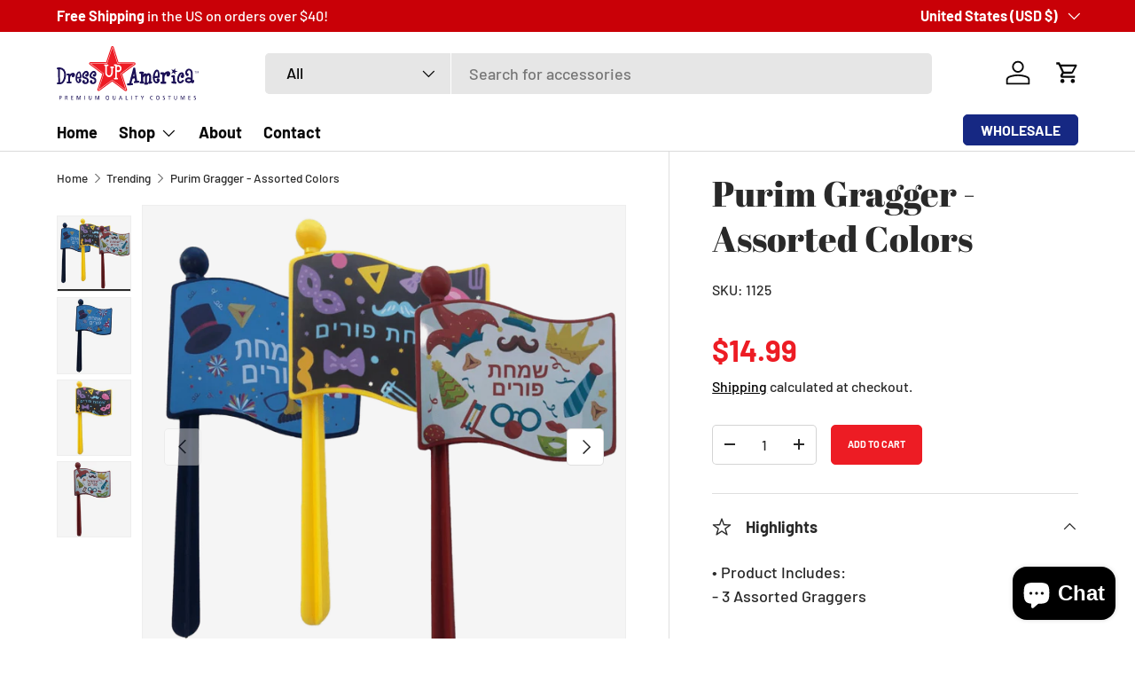

--- FILE ---
content_type: text/html; charset=utf-8
request_url: https://dressupamerica.com/collections/trending/products/purim-gragger-assorted-colors
body_size: 46465
content:
<!doctype html>
<html class="no-js" lang="en" dir="ltr">
<head><meta charset="utf-8">
<meta name="viewport" content="width=device-width,initial-scale=1">
<title>Purim Gragger - Assorted Colors - Dress Up America</title><link rel="canonical" href="https://dressupamerica.com/products/purim-gragger-assorted-colors"><link rel="icon" href="//dressupamerica.com/cdn/shop/files/DressUpAmerica_Favicon-01.png?crop=center&height=48&v=1693195819&width=48" type="image/png">
  <link rel="apple-touch-icon" href="//dressupamerica.com/cdn/shop/files/DressUpAmerica_Favicon-01.png?crop=center&height=180&v=1693195819&width=180"><meta name="description" content="Buy Purim Gragger - Assorted Colors for only $9.99 at Dress Up America!"><meta property="og:site_name" content="Dress Up America">
<meta property="og:url" content="https://dressupamerica.com/products/purim-gragger-assorted-colors">
<meta property="og:title" content="Purim Gragger - Assorted Colors - Dress Up America">
<meta property="og:type" content="product">
<meta property="og:description" content="Buy Purim Gragger - Assorted Colors for only $9.99 at Dress Up America!"><meta property="og:image" content="http://dressupamerica.com/cdn/shop/files/purim-gragger-assorted-colors-310603.png?crop=center&height=1200&v=1752706401&width=1200">
  <meta property="og:image:secure_url" content="https://dressupamerica.com/cdn/shop/files/purim-gragger-assorted-colors-310603.png?crop=center&height=1200&v=1752706401&width=1200">
  <meta property="og:image:width" content="1000">
  <meta property="og:image:height" content="1000"><meta property="og:price:amount" content="14.99">
  <meta property="og:price:currency" content="USD"><meta name="twitter:card" content="summary_large_image">
<meta name="twitter:title" content="Purim Gragger - Assorted Colors - Dress Up America">
<meta name="twitter:description" content="Buy Purim Gragger - Assorted Colors for only $9.99 at Dress Up America!">
<link rel="preload" href="//dressupamerica.com/cdn/shop/t/14/assets/main.css?v=117877229988737664671753356387" as="style"><style data-shopify>
@font-face {
  font-family: Barlow;
  font-weight: 500;
  font-style: normal;
  font-display: swap;
  src: url("//dressupamerica.com/cdn/fonts/barlow/barlow_n5.a193a1990790eba0cc5cca569d23799830e90f07.woff2") format("woff2"),
       url("//dressupamerica.com/cdn/fonts/barlow/barlow_n5.ae31c82169b1dc0715609b8cc6a610b917808358.woff") format("woff");
}
@font-face {
  font-family: Barlow;
  font-weight: 700;
  font-style: normal;
  font-display: swap;
  src: url("//dressupamerica.com/cdn/fonts/barlow/barlow_n7.691d1d11f150e857dcbc1c10ef03d825bc378d81.woff2") format("woff2"),
       url("//dressupamerica.com/cdn/fonts/barlow/barlow_n7.4fdbb1cb7da0e2c2f88492243ffa2b4f91924840.woff") format("woff");
}
@font-face {
  font-family: Barlow;
  font-weight: 500;
  font-style: italic;
  font-display: swap;
  src: url("//dressupamerica.com/cdn/fonts/barlow/barlow_i5.714d58286997b65cd479af615cfa9bb0a117a573.woff2") format("woff2"),
       url("//dressupamerica.com/cdn/fonts/barlow/barlow_i5.0120f77e6447d3b5df4bbec8ad8c2d029d87fb21.woff") format("woff");
}
@font-face {
  font-family: Barlow;
  font-weight: 700;
  font-style: italic;
  font-display: swap;
  src: url("//dressupamerica.com/cdn/fonts/barlow/barlow_i7.50e19d6cc2ba5146fa437a5a7443c76d5d730103.woff2") format("woff2"),
       url("//dressupamerica.com/cdn/fonts/barlow/barlow_i7.47e9f98f1b094d912e6fd631cc3fe93d9f40964f.woff") format("woff");
}
@font-face {
  font-family: "Abril Fatface";
  font-weight: 400;
  font-style: normal;
  font-display: swap;
  src: url("//dressupamerica.com/cdn/fonts/abril_fatface/abrilfatface_n4.002841dd08a4d39b2c2d7fe9d598d4782afb7225.woff2") format("woff2"),
       url("//dressupamerica.com/cdn/fonts/abril_fatface/abrilfatface_n4.0d8f922831420cd750572c7a70f4c623018424d8.woff") format("woff");
}
@font-face {
  font-family: Barlow;
  font-weight: 700;
  font-style: normal;
  font-display: swap;
  src: url("//dressupamerica.com/cdn/fonts/barlow/barlow_n7.691d1d11f150e857dcbc1c10ef03d825bc378d81.woff2") format("woff2"),
       url("//dressupamerica.com/cdn/fonts/barlow/barlow_n7.4fdbb1cb7da0e2c2f88492243ffa2b4f91924840.woff") format("woff");
}
:root {
      --bg-color: 255 255 255 / 1.0;
      --bg-color-og: 255 255 255 / 1.0;
      --heading-color: 41 41 41;
      --text-color: 41 41 41;
      --text-color-og: 41 41 41;
      --scrollbar-color: 41 41 41;
      --link-color: 0 0 0;
      --link-color-og: 0 0 0;
      --star-color: 255 215 55;--swatch-border-color-default: 212 212 212;
        --swatch-border-color-active: 148 148 148;
        --swatch-card-size: 24px;
        --swatch-variant-picker-size: 64px;--color-scheme-1-bg: 22 40 131 / 1.0;
      --color-scheme-1-grad: linear-gradient(254deg, rgba(237, 28, 36, 1) 13%, rgba(NaN, NaN, NaN, 1) 86%);
      --color-scheme-1-heading: 245 245 245;
      --color-scheme-1-text: 245 245 245;
      --color-scheme-1-btn-bg: 237 28 36;
      --color-scheme-1-btn-text: 245 245 245;
      --color-scheme-1-btn-bg-hover: 239 75 81;--color-scheme-2-bg: 255 255 255 / 1.0;
      --color-scheme-2-grad: linear-gradient(180deg, rgba(NaN, NaN, NaN, 1), rgba(46, 46, 46, 1) 100%);
      --color-scheme-2-heading: 255 255 255;
      --color-scheme-2-text: 41 41 41;
      --color-scheme-2-btn-bg: 237 28 36;
      --color-scheme-2-btn-text: 255 255 255;
      --color-scheme-2-btn-bg-hover: 241 76 83;--color-scheme-3-bg: 237 28 36 / 1.0;
      --color-scheme-3-grad: linear-gradient(0deg, rgba(237, 28, 36, 0.75), rgba(22, 40, 131, 1) 100%);
      --color-scheme-3-heading: 255 255 255;
      --color-scheme-3-text: 255 255 255;
      --color-scheme-3-btn-bg: 255 255 255;
      --color-scheme-3-btn-text: 237 28 36;
      --color-scheme-3-btn-bg-hover: 253 235 236;

      --drawer-bg-color: 255 255 255 / 1.0;
      --drawer-text-color: 0 0 0;

      --panel-bg-color: 245 245 245 / 1.0;
      --panel-heading-color: 0 0 0;
      --panel-text-color: 0 0 0;

      --in-stock-text-color: 13 164 74;
      --low-stock-text-color: 54 55 55;
      --very-low-stock-text-color: 227 43 43;
      --no-stock-text-color: 7 7 7;
      --no-stock-backordered-text-color: 119 119 119;

      --error-bg-color: 252 237 238;
      --error-text-color: 180 12 28;
      --success-bg-color: 232 246 234;
      --success-text-color: 44 126 63;
      --info-bg-color: 228 237 250;
      --info-text-color: 26 102 210;

      --heading-font-family: "Abril Fatface", serif;
      --heading-font-style: normal;
      --heading-font-weight: 400;
      --heading-scale-start: 6;

      --navigation-font-family: Barlow, sans-serif;
      --navigation-font-style: normal;
      --navigation-font-weight: 700;--heading-text-transform: none;

      --subheading-text-transform: uppercase;
      --body-font-family: Barlow, sans-serif;
      --body-font-style: normal;
      --body-font-weight: 500;
      --body-font-size: 18;

      --section-gap: 32;
      --heading-gap: calc(8 * var(--space-unit));--heading-gap: calc(6 * var(--space-unit));--grid-column-gap: 20px;--btn-bg-color: 237 28 36;
      --btn-bg-hover-color: 241 76 83;
      --btn-text-color: 255 255 255;
      --btn-bg-color-og: 237 28 36;
      --btn-text-color-og: 255 255 255;
      --btn-alt-bg-color: 255 255 255;
      --btn-alt-bg-alpha: 1.0;
      --btn-alt-text-color: 41 41 41;
      --btn-border-width: 1px;
      --btn-padding-y: 12px;

      
      --btn-border-radius: 5px;
      

      --btn-lg-border-radius: 50%;
      --btn-icon-border-radius: 50%;
      --input-with-btn-inner-radius: var(--btn-border-radius);
      --btn-text-transform: uppercase;

      --input-bg-color: 255 255 255 / 1.0;
      --input-text-color: 41 41 41;
      --input-border-width: 1px;
      --input-border-radius: 4px;
      --textarea-border-radius: 4px;
      --input-border-radius: 5px;
      --input-bg-color-diff-3: #f7f7f7;
      --input-bg-color-diff-6: #f0f0f0;

      --modal-border-radius: 4px;
      --modal-overlay-color: 0 0 0;
      --modal-overlay-opacity: 0.4;
      --drawer-border-radius: 4px;
      --overlay-border-radius: 4px;

      --custom-label-bg-color: 227 43 43 / 1.0;
      --custom-label-text-color: 255 255 255 / 1.0;--sale-label-bg-color: 227 43 43 / 1.0;
      --sale-label-text-color: 255 255 255 / 1.0;--preorder-label-bg-color: 86 203 249 / 1.0;
      --preorder-label-text-color: 0 0 0 / 1.0;

      --collection-label-color: 0 126 18 / 1.0;

      --page-width: 1860px;
      --gutter-sm: 20px;
      --gutter-md: 32px;
      --gutter-lg: 64px;

      --payment-terms-bg-color: #ffffff;

      --coll-card-bg-color: #f5f5f5;
      --coll-card-border-color: #ffffff;

      --card-highlight-bg-color: #F9F9F9;
      --card-highlight-text-color: 85 85 85;
      --card-highlight-border-color: #E1E1E1;--card-bg-color: #f5f5f5;
      --card-text-color: 7 7 7;
      --card-border-color: #ffffff;--blend-bg-color: #f5f5f5;
        
          --aos-animate-duration: 1s;
        

        
          --aos-min-width: 0;
        
      

      --reading-width: 48em;
    }

    @media (max-width: 769px) {
      :root {
        --reading-width: 36em;
      }
    }
  </style><link rel="stylesheet" href="//dressupamerica.com/cdn/shop/t/14/assets/main.css?v=117877229988737664671753356387">
  <script src="//dressupamerica.com/cdn/shop/t/14/assets/main.js?v=182340204423554326591753356387" defer="defer"></script><link rel="preload" href="//dressupamerica.com/cdn/fonts/barlow/barlow_n5.a193a1990790eba0cc5cca569d23799830e90f07.woff2" as="font" type="font/woff2" crossorigin fetchpriority="high"><link rel="preload" href="//dressupamerica.com/cdn/fonts/abril_fatface/abrilfatface_n4.002841dd08a4d39b2c2d7fe9d598d4782afb7225.woff2" as="font" type="font/woff2" crossorigin fetchpriority="high"><link rel="stylesheet" href="//dressupamerica.com/cdn/shop/t/14/assets/swatches.css?v=59034342255553742541753356410" media="print" onload="this.media='all'">
    <noscript><link rel="stylesheet" href="//dressupamerica.com/cdn/shop/t/14/assets/swatches.css?v=59034342255553742541753356410"></noscript>

  
  <link rel="stylesheet" href="//dressupamerica.com/cdn/shop/t/14/assets/customizations.css?v=101451385280177941971753356404">

 

  
  <script>window.performance && window.performance.mark && window.performance.mark('shopify.content_for_header.start');</script><meta name="facebook-domain-verification" content="8yelz123037358t0cao9k53emhn5ju">
<meta id="shopify-digital-wallet" name="shopify-digital-wallet" content="/80947970341/digital_wallets/dialog">
<meta name="shopify-checkout-api-token" content="0294456bac4f1804068f5090ff895bce">
<meta id="in-context-paypal-metadata" data-shop-id="80947970341" data-venmo-supported="false" data-environment="production" data-locale="en_US" data-paypal-v4="true" data-currency="USD">
<link rel="alternate" type="application/json+oembed" href="https://dressupamerica.com/products/purim-gragger-assorted-colors.oembed">
<script async="async" src="/checkouts/internal/preloads.js?locale=en-US"></script>
<link rel="preconnect" href="https://shop.app" crossorigin="anonymous">
<script async="async" src="https://shop.app/checkouts/internal/preloads.js?locale=en-US&shop_id=80947970341" crossorigin="anonymous"></script>
<script id="apple-pay-shop-capabilities" type="application/json">{"shopId":80947970341,"countryCode":"US","currencyCode":"USD","merchantCapabilities":["supports3DS"],"merchantId":"gid:\/\/shopify\/Shop\/80947970341","merchantName":"Dress Up America","requiredBillingContactFields":["postalAddress","email"],"requiredShippingContactFields":["postalAddress","email"],"shippingType":"shipping","supportedNetworks":["visa","masterCard","amex","discover","elo","jcb"],"total":{"type":"pending","label":"Dress Up America","amount":"1.00"},"shopifyPaymentsEnabled":true,"supportsSubscriptions":true}</script>
<script id="shopify-features" type="application/json">{"accessToken":"0294456bac4f1804068f5090ff895bce","betas":["rich-media-storefront-analytics"],"domain":"dressupamerica.com","predictiveSearch":true,"shopId":80947970341,"locale":"en"}</script>
<script>var Shopify = Shopify || {};
Shopify.shop = "986397-5.myshopify.com";
Shopify.locale = "en";
Shopify.currency = {"active":"USD","rate":"1.0"};
Shopify.country = "US";
Shopify.theme = {"name":"Migration Theme","id":179837370661,"schema_name":"Enterprise","schema_version":"2.0.0","theme_store_id":1657,"role":"main"};
Shopify.theme.handle = "null";
Shopify.theme.style = {"id":null,"handle":null};
Shopify.cdnHost = "dressupamerica.com/cdn";
Shopify.routes = Shopify.routes || {};
Shopify.routes.root = "/";</script>
<script type="module">!function(o){(o.Shopify=o.Shopify||{}).modules=!0}(window);</script>
<script>!function(o){function n(){var o=[];function n(){o.push(Array.prototype.slice.apply(arguments))}return n.q=o,n}var t=o.Shopify=o.Shopify||{};t.loadFeatures=n(),t.autoloadFeatures=n()}(window);</script>
<script>
  window.ShopifyPay = window.ShopifyPay || {};
  window.ShopifyPay.apiHost = "shop.app\/pay";
  window.ShopifyPay.redirectState = null;
</script>
<script id="shop-js-analytics" type="application/json">{"pageType":"product"}</script>
<script defer="defer" async type="module" src="//dressupamerica.com/cdn/shopifycloud/shop-js/modules/v2/client.init-shop-cart-sync_CGREiBkR.en.esm.js"></script>
<script defer="defer" async type="module" src="//dressupamerica.com/cdn/shopifycloud/shop-js/modules/v2/chunk.common_Bt2Up4BP.esm.js"></script>
<script type="module">
  await import("//dressupamerica.com/cdn/shopifycloud/shop-js/modules/v2/client.init-shop-cart-sync_CGREiBkR.en.esm.js");
await import("//dressupamerica.com/cdn/shopifycloud/shop-js/modules/v2/chunk.common_Bt2Up4BP.esm.js");

  window.Shopify.SignInWithShop?.initShopCartSync?.({"fedCMEnabled":true,"windoidEnabled":true});

</script>
<script>
  window.Shopify = window.Shopify || {};
  if (!window.Shopify.featureAssets) window.Shopify.featureAssets = {};
  window.Shopify.featureAssets['shop-js'] = {"shop-cart-sync":["modules/v2/client.shop-cart-sync_CQNAmp__.en.esm.js","modules/v2/chunk.common_Bt2Up4BP.esm.js"],"init-windoid":["modules/v2/client.init-windoid_BMafEeJe.en.esm.js","modules/v2/chunk.common_Bt2Up4BP.esm.js"],"shop-cash-offers":["modules/v2/client.shop-cash-offers_3d66YIS3.en.esm.js","modules/v2/chunk.common_Bt2Up4BP.esm.js","modules/v2/chunk.modal_Dk0o9ppo.esm.js"],"init-fed-cm":["modules/v2/client.init-fed-cm_B-WG4sqw.en.esm.js","modules/v2/chunk.common_Bt2Up4BP.esm.js"],"shop-toast-manager":["modules/v2/client.shop-toast-manager_DhuhblEJ.en.esm.js","modules/v2/chunk.common_Bt2Up4BP.esm.js"],"shop-button":["modules/v2/client.shop-button_B5xLHL5j.en.esm.js","modules/v2/chunk.common_Bt2Up4BP.esm.js"],"avatar":["modules/v2/client.avatar_BTnouDA3.en.esm.js"],"init-shop-email-lookup-coordinator":["modules/v2/client.init-shop-email-lookup-coordinator_hqFayTDE.en.esm.js","modules/v2/chunk.common_Bt2Up4BP.esm.js"],"init-shop-cart-sync":["modules/v2/client.init-shop-cart-sync_CGREiBkR.en.esm.js","modules/v2/chunk.common_Bt2Up4BP.esm.js"],"shop-login-button":["modules/v2/client.shop-login-button_g5QkWrqe.en.esm.js","modules/v2/chunk.common_Bt2Up4BP.esm.js","modules/v2/chunk.modal_Dk0o9ppo.esm.js"],"pay-button":["modules/v2/client.pay-button_Cuf0bNvL.en.esm.js","modules/v2/chunk.common_Bt2Up4BP.esm.js"],"init-shop-for-new-customer-accounts":["modules/v2/client.init-shop-for-new-customer-accounts_Bxwhl6__.en.esm.js","modules/v2/client.shop-login-button_g5QkWrqe.en.esm.js","modules/v2/chunk.common_Bt2Up4BP.esm.js","modules/v2/chunk.modal_Dk0o9ppo.esm.js"],"init-customer-accounts-sign-up":["modules/v2/client.init-customer-accounts-sign-up_al3d1WE3.en.esm.js","modules/v2/client.shop-login-button_g5QkWrqe.en.esm.js","modules/v2/chunk.common_Bt2Up4BP.esm.js","modules/v2/chunk.modal_Dk0o9ppo.esm.js"],"shop-follow-button":["modules/v2/client.shop-follow-button_B9MutJJO.en.esm.js","modules/v2/chunk.common_Bt2Up4BP.esm.js","modules/v2/chunk.modal_Dk0o9ppo.esm.js"],"checkout-modal":["modules/v2/client.checkout-modal_OBPaeP-J.en.esm.js","modules/v2/chunk.common_Bt2Up4BP.esm.js","modules/v2/chunk.modal_Dk0o9ppo.esm.js"],"init-customer-accounts":["modules/v2/client.init-customer-accounts_Brxa5h1K.en.esm.js","modules/v2/client.shop-login-button_g5QkWrqe.en.esm.js","modules/v2/chunk.common_Bt2Up4BP.esm.js","modules/v2/chunk.modal_Dk0o9ppo.esm.js"],"lead-capture":["modules/v2/client.lead-capture_BBBv1Qpe.en.esm.js","modules/v2/chunk.common_Bt2Up4BP.esm.js","modules/v2/chunk.modal_Dk0o9ppo.esm.js"],"shop-login":["modules/v2/client.shop-login_DoNRI_y4.en.esm.js","modules/v2/chunk.common_Bt2Up4BP.esm.js","modules/v2/chunk.modal_Dk0o9ppo.esm.js"],"payment-terms":["modules/v2/client.payment-terms_BlOJedZ2.en.esm.js","modules/v2/chunk.common_Bt2Up4BP.esm.js","modules/v2/chunk.modal_Dk0o9ppo.esm.js"]};
</script>
<script>(function() {
  var isLoaded = false;
  function asyncLoad() {
    if (isLoaded) return;
    isLoaded = true;
    var urls = ["https:\/\/dr4qe3ddw9y32.cloudfront.net\/awin-shopify-integration-code.js?aid=81983\u0026v=shopifyApp_5.2.3\u0026ts=1758134913465\u0026shop=986397-5.myshopify.com"];
    for (var i = 0; i < urls.length; i++) {
      var s = document.createElement('script');
      s.type = 'text/javascript';
      s.async = true;
      s.src = urls[i];
      var x = document.getElementsByTagName('script')[0];
      x.parentNode.insertBefore(s, x);
    }
  };
  if(window.attachEvent) {
    window.attachEvent('onload', asyncLoad);
  } else {
    window.addEventListener('load', asyncLoad, false);
  }
})();</script>
<script id="__st">var __st={"a":80947970341,"offset":-18000,"reqid":"b2743e50-33f2-4887-8c5d-2f1a84560b3f-1762797957","pageurl":"dressupamerica.com\/collections\/trending\/products\/purim-gragger-assorted-colors","u":"8c88287e1c7e","p":"product","rtyp":"product","rid":8883328549157};</script>
<script>window.ShopifyPaypalV4VisibilityTracking = true;</script>
<script id="captcha-bootstrap">!function(){'use strict';const t='contact',e='account',n='new_comment',o=[[t,t],['blogs',n],['comments',n],[t,'customer']],c=[[e,'customer_login'],[e,'guest_login'],[e,'recover_customer_password'],[e,'create_customer']],r=t=>t.map((([t,e])=>`form[action*='/${t}']:not([data-nocaptcha='true']) input[name='form_type'][value='${e}']`)).join(','),a=t=>()=>t?[...document.querySelectorAll(t)].map((t=>t.form)):[];function s(){const t=[...o],e=r(t);return a(e)}const i='password',u='form_key',d=['recaptcha-v3-token','g-recaptcha-response','h-captcha-response',i],f=()=>{try{return window.sessionStorage}catch{return}},m='__shopify_v',_=t=>t.elements[u];function p(t,e,n=!1){try{const o=window.sessionStorage,c=JSON.parse(o.getItem(e)),{data:r}=function(t){const{data:e,action:n}=t;return t[m]||n?{data:e,action:n}:{data:t,action:n}}(c);for(const[e,n]of Object.entries(r))t.elements[e]&&(t.elements[e].value=n);n&&o.removeItem(e)}catch(o){console.error('form repopulation failed',{error:o})}}const l='form_type',E='cptcha';function T(t){t.dataset[E]=!0}const w=window,h=w.document,L='Shopify',v='ce_forms',y='captcha';let A=!1;((t,e)=>{const n=(g='f06e6c50-85a8-45c8-87d0-21a2b65856fe',I='https://cdn.shopify.com/shopifycloud/storefront-forms-hcaptcha/ce_storefront_forms_captcha_hcaptcha.v1.5.2.iife.js',D={infoText:'Protected by hCaptcha',privacyText:'Privacy',termsText:'Terms'},(t,e,n)=>{const o=w[L][v],c=o.bindForm;if(c)return c(t,g,e,D).then(n);var r;o.q.push([[t,g,e,D],n]),r=I,A||(h.body.append(Object.assign(h.createElement('script'),{id:'captcha-provider',async:!0,src:r})),A=!0)});var g,I,D;w[L]=w[L]||{},w[L][v]=w[L][v]||{},w[L][v].q=[],w[L][y]=w[L][y]||{},w[L][y].protect=function(t,e){n(t,void 0,e),T(t)},Object.freeze(w[L][y]),function(t,e,n,w,h,L){const[v,y,A,g]=function(t,e,n){const i=e?o:[],u=t?c:[],d=[...i,...u],f=r(d),m=r(i),_=r(d.filter((([t,e])=>n.includes(e))));return[a(f),a(m),a(_),s()]}(w,h,L),I=t=>{const e=t.target;return e instanceof HTMLFormElement?e:e&&e.form},D=t=>v().includes(t);t.addEventListener('submit',(t=>{const e=I(t);if(!e)return;const n=D(e)&&!e.dataset.hcaptchaBound&&!e.dataset.recaptchaBound,o=_(e),c=g().includes(e)&&(!o||!o.value);(n||c)&&t.preventDefault(),c&&!n&&(function(t){try{if(!f())return;!function(t){const e=f();if(!e)return;const n=_(t);if(!n)return;const o=n.value;o&&e.removeItem(o)}(t);const e=Array.from(Array(32),(()=>Math.random().toString(36)[2])).join('');!function(t,e){_(t)||t.append(Object.assign(document.createElement('input'),{type:'hidden',name:u})),t.elements[u].value=e}(t,e),function(t,e){const n=f();if(!n)return;const o=[...t.querySelectorAll(`input[type='${i}']`)].map((({name:t})=>t)),c=[...d,...o],r={};for(const[a,s]of new FormData(t).entries())c.includes(a)||(r[a]=s);n.setItem(e,JSON.stringify({[m]:1,action:t.action,data:r}))}(t,e)}catch(e){console.error('failed to persist form',e)}}(e),e.submit())}));const S=(t,e)=>{t&&!t.dataset[E]&&(n(t,e.some((e=>e===t))),T(t))};for(const o of['focusin','change'])t.addEventListener(o,(t=>{const e=I(t);D(e)&&S(e,y())}));const B=e.get('form_key'),M=e.get(l),P=B&&M;t.addEventListener('DOMContentLoaded',(()=>{const t=y();if(P)for(const e of t)e.elements[l].value===M&&p(e,B);[...new Set([...A(),...v().filter((t=>'true'===t.dataset.shopifyCaptcha))])].forEach((e=>S(e,t)))}))}(h,new URLSearchParams(w.location.search),n,t,e,['guest_login'])})(!0,!0)}();</script>
<script integrity="sha256-52AcMU7V7pcBOXWImdc/TAGTFKeNjmkeM1Pvks/DTgc=" data-source-attribution="shopify.loadfeatures" defer="defer" src="//dressupamerica.com/cdn/shopifycloud/storefront/assets/storefront/load_feature-81c60534.js" crossorigin="anonymous"></script>
<script crossorigin="anonymous" defer="defer" src="//dressupamerica.com/cdn/shopifycloud/storefront/assets/shopify_pay/storefront-65b4c6d7.js?v=20250812"></script>
<script data-source-attribution="shopify.dynamic_checkout.dynamic.init">var Shopify=Shopify||{};Shopify.PaymentButton=Shopify.PaymentButton||{isStorefrontPortableWallets:!0,init:function(){window.Shopify.PaymentButton.init=function(){};var t=document.createElement("script");t.src="https://dressupamerica.com/cdn/shopifycloud/portable-wallets/latest/portable-wallets.en.js",t.type="module",document.head.appendChild(t)}};
</script>
<script data-source-attribution="shopify.dynamic_checkout.buyer_consent">
  function portableWalletsHideBuyerConsent(e){var t=document.getElementById("shopify-buyer-consent"),n=document.getElementById("shopify-subscription-policy-button");t&&n&&(t.classList.add("hidden"),t.setAttribute("aria-hidden","true"),n.removeEventListener("click",e))}function portableWalletsShowBuyerConsent(e){var t=document.getElementById("shopify-buyer-consent"),n=document.getElementById("shopify-subscription-policy-button");t&&n&&(t.classList.remove("hidden"),t.removeAttribute("aria-hidden"),n.addEventListener("click",e))}window.Shopify?.PaymentButton&&(window.Shopify.PaymentButton.hideBuyerConsent=portableWalletsHideBuyerConsent,window.Shopify.PaymentButton.showBuyerConsent=portableWalletsShowBuyerConsent);
</script>
<script data-source-attribution="shopify.dynamic_checkout.cart.bootstrap">document.addEventListener("DOMContentLoaded",(function(){function t(){return document.querySelector("shopify-accelerated-checkout-cart, shopify-accelerated-checkout")}if(t())Shopify.PaymentButton.init();else{new MutationObserver((function(e,n){t()&&(Shopify.PaymentButton.init(),n.disconnect())})).observe(document.body,{childList:!0,subtree:!0})}}));
</script>
<link id="shopify-accelerated-checkout-styles" rel="stylesheet" media="screen" href="https://dressupamerica.com/cdn/shopifycloud/portable-wallets/latest/accelerated-checkout-backwards-compat.css" crossorigin="anonymous">
<style id="shopify-accelerated-checkout-cart">
        #shopify-buyer-consent {
  margin-top: 1em;
  display: inline-block;
  width: 100%;
}

#shopify-buyer-consent.hidden {
  display: none;
}

#shopify-subscription-policy-button {
  background: none;
  border: none;
  padding: 0;
  text-decoration: underline;
  font-size: inherit;
  cursor: pointer;
}

#shopify-subscription-policy-button::before {
  box-shadow: none;
}

      </style>
<script id="sections-script" data-sections="header,footer" defer="defer" src="//dressupamerica.com/cdn/shop/t/14/compiled_assets/scripts.js?1094"></script>
<script>window.performance && window.performance.mark && window.performance.mark('shopify.content_for_header.end');</script>

    <script src="//dressupamerica.com/cdn/shop/t/14/assets/animate-on-scroll.js?v=15249566486942820451753356386" defer="defer"></script>
    <link rel="stylesheet" href="//dressupamerica.com/cdn/shop/t/14/assets/animate-on-scroll.css?v=116194678796051782541753356386">
  

  <script>document.documentElement.className = document.documentElement.className.replace('no-js', 'js');</script><!-- CC Custom Head Start --><!-- CC Custom Head End --><!-- BEGIN app block: shopify://apps/judge-me-reviews/blocks/judgeme_core/61ccd3b1-a9f2-4160-9fe9-4fec8413e5d8 --><!-- Start of Judge.me Core -->




<link rel="dns-prefetch" href="https://cdnwidget.judge.me">
<link rel="dns-prefetch" href="https://cdn.judge.me">
<link rel="dns-prefetch" href="https://cdn1.judge.me">
<link rel="dns-prefetch" href="https://api.judge.me">

<script data-cfasync='false' class='jdgm-settings-script'>window.jdgmSettings={"pagination":5,"disable_web_reviews":false,"badge_no_review_text":"No reviews","badge_n_reviews_text":"{{ n }} review/reviews","hide_badge_preview_if_no_reviews":true,"badge_hide_text":false,"enforce_center_preview_badge":false,"widget_title":"Customer Reviews","widget_open_form_text":"Write a review","widget_close_form_text":"Cancel review","widget_refresh_page_text":"Refresh page","widget_summary_text":"Based on {{ number_of_reviews }} review/reviews","widget_no_review_text":"Be the first to write a review","widget_name_field_text":"Display name","widget_verified_name_field_text":"Verified Name (public)","widget_name_placeholder_text":"Display name","widget_required_field_error_text":"This field is required.","widget_email_field_text":"Email address","widget_verified_email_field_text":"Verified Email (private, can not be edited)","widget_email_placeholder_text":"Your email address","widget_email_field_error_text":"Please enter a valid email address.","widget_rating_field_text":"Rating","widget_review_title_field_text":"Review Title","widget_review_title_placeholder_text":"Give your review a title","widget_review_body_field_text":"Review content","widget_review_body_placeholder_text":"Start writing here...","widget_pictures_field_text":"Picture/Video (optional)","widget_submit_review_text":"Submit Review","widget_submit_verified_review_text":"Submit Verified Review","widget_submit_success_msg_with_auto_publish":"Thank you! Please refresh the page in a few moments to see your review. You can remove or edit your review by logging into \u003ca href='https://judge.me/login' target='_blank' rel='nofollow noopener'\u003eJudge.me\u003c/a\u003e","widget_submit_success_msg_no_auto_publish":"Thank you! Your review will be published as soon as it is approved by the shop admin. You can remove or edit your review by logging into \u003ca href='https://judge.me/login' target='_blank' rel='nofollow noopener'\u003eJudge.me\u003c/a\u003e","widget_show_default_reviews_out_of_total_text":"Showing {{ n_reviews_shown }} out of {{ n_reviews }} reviews.","widget_show_all_link_text":"Show all","widget_show_less_link_text":"Show less","widget_author_said_text":"{{ reviewer_name }} said:","widget_days_text":"{{ n }} days ago","widget_weeks_text":"{{ n }} week/weeks ago","widget_months_text":"{{ n }} month/months ago","widget_years_text":"{{ n }} year/years ago","widget_yesterday_text":"Yesterday","widget_today_text":"Today","widget_replied_text":"\u003e\u003e {{ shop_name }} replied:","widget_read_more_text":"Read more","widget_rating_filter_see_all_text":"See all reviews","widget_sorting_most_recent_text":"Most Recent","widget_sorting_highest_rating_text":"Highest Rating","widget_sorting_lowest_rating_text":"Lowest Rating","widget_sorting_with_pictures_text":"Only Pictures","widget_sorting_most_helpful_text":"Most Helpful","widget_open_question_form_text":"Ask a question","widget_reviews_subtab_text":"Reviews","widget_questions_subtab_text":"Questions","widget_question_label_text":"Question","widget_answer_label_text":"Answer","widget_question_placeholder_text":"Write your question here","widget_submit_question_text":"Submit Question","widget_question_submit_success_text":"Thank you for your question! We will notify you once it gets answered.","verified_badge_text":"Verified","verified_badge_placement":"left-of-reviewer-name","widget_hide_border":false,"widget_social_share":false,"all_reviews_include_out_of_store_products":true,"all_reviews_out_of_store_text":"(out of store)","all_reviews_product_name_prefix_text":"about","enable_review_pictures":true,"widget_product_reviews_subtab_text":"Product Reviews","widget_shop_reviews_subtab_text":"Shop Reviews","widget_write_a_store_review_text":"Write a Store Review","widget_other_languages_heading":"Reviews in Other Languages","widget_translate_review_text":"Translate review to {{ language }}","widget_translating_review_text":"Translating...","widget_show_original_translation_text":"Show original ({{ language }})","widget_translate_review_failed_text":"Review couldn't be translated.","widget_translate_review_retry_text":"Retry","widget_translate_review_try_again_later_text":"Try again later","widget_sorting_pictures_first_text":"Pictures First","floating_tab_button_name":"★ Reviews","floating_tab_title":"Let customers speak for us","floating_tab_url":"","floating_tab_url_enabled":false,"all_reviews_text_badge_text":"Customers rate us {{ shop.metafields.judgeme.all_reviews_rating | round: 1 }}/5 based on {{ shop.metafields.judgeme.all_reviews_count }} reviews.","all_reviews_text_badge_text_branded_style":"{{ shop.metafields.judgeme.all_reviews_rating | round: 1 }} out of 5 stars based on {{ shop.metafields.judgeme.all_reviews_count }} reviews","all_reviews_text_badge_url":"","all_reviews_text_style":"branded","all_reviews_text_show_jm_brand":false,"featured_carousel_title":"Let customers speak for us","featured_carousel_count_text":"from {{ n }} reviews","featured_carousel_url":"","verified_count_badge_style":"branded","verified_count_badge_url":"","picture_reminder_submit_button":"Upload Pictures","widget_sorting_videos_first_text":"Videos First","widget_review_pending_text":"Pending","remove_microdata_snippet":true,"preview_badge_no_question_text":"No questions","preview_badge_n_question_text":"{{ number_of_questions }} question/questions","remove_judgeme_branding":true,"widget_search_bar_placeholder":"Search reviews","widget_sorting_verified_only_text":"Verified only","featured_carousel_verified_badge_enable":true,"featured_carousel_more_reviews_button_text":"Read more reviews","featured_carousel_view_product_button_text":"View product","all_reviews_page_load_more_text":"Load More Reviews","widget_advanced_speed_features":5,"widget_public_name_text":"displayed publicly like","default_reviewer_name_has_non_latin":true,"widget_reviewer_anonymous":"Anonymous","medals_widget_title":"Judge.me Review Medals","widget_invalid_yt_video_url_error_text":"Not a YouTube video URL","widget_max_length_field_error_text":"Please enter no more than {0} characters.","widget_verified_by_shop_text":"Verified by Shop","widget_load_with_code_splitting":true,"widget_ugc_title":"Made by us, Shared by you","widget_ugc_subtitle":"Tag us to see your picture featured in our page","widget_ugc_primary_button_text":"Buy Now","widget_ugc_secondary_button_text":"Load More","widget_ugc_reviews_button_text":"View Reviews","widget_primary_color":"#F14141","widget_summary_average_rating_text":"{{ average_rating }} out of 5","widget_media_grid_title":"Customer photos \u0026 videos","widget_media_grid_see_more_text":"See more","widget_verified_by_judgeme_text":"Verified by Judge.me","widget_verified_by_judgeme_text_in_store_medals":"Verified by Judge.me","widget_media_field_exceed_quantity_message":"Sorry, we can only accept {{ max_media }} for one review.","widget_media_field_exceed_limit_message":"{{ file_name }} is too large, please select a {{ media_type }} less than {{ size_limit }}MB.","widget_review_submitted_text":"Review Submitted!","widget_question_submitted_text":"Question Submitted!","widget_close_form_text_question":"Cancel","widget_write_your_answer_here_text":"Write your answer here","widget_enabled_branded_link":true,"widget_show_collected_by_judgeme":false,"widget_collected_by_judgeme_text":"collected by Judge.me","widget_load_more_text":"Load More","widget_full_review_text":"Full Review","widget_read_more_reviews_text":"Read More Reviews","widget_read_questions_text":"Read Questions","widget_questions_and_answers_text":"Questions \u0026 Answers","widget_verified_by_text":"Verified by","widget_verified_text":"Verified","widget_number_of_reviews_text":"{{ number_of_reviews }} reviews","widget_back_button_text":"Back","widget_next_button_text":"Next","widget_custom_forms_filter_button":"Filters","how_reviews_are_collected":"How reviews are collected?","widget_gdpr_statement":"How we use your data: We'll only contact you about the review you left, and only if necessary. By submitting your review, you agree to Judge.me's \u003ca href='https://judge.me/terms' target='_blank' rel='nofollow noopener'\u003eterms\u003c/a\u003e, \u003ca href='https://judge.me/privacy' target='_blank' rel='nofollow noopener'\u003eprivacy\u003c/a\u003e and \u003ca href='https://judge.me/content-policy' target='_blank' rel='nofollow noopener'\u003econtent\u003c/a\u003e policies.","review_snippet_widget_round_border_style":true,"review_snippet_widget_card_color":"#FFFFFF","review_snippet_widget_slider_arrows_background_color":"#FFFFFF","review_snippet_widget_slider_arrows_color":"#000000","review_snippet_widget_star_color":"#108474","all_reviews_product_variant_label_text":"Variant: ","widget_show_verified_branding":true,"review_content_screen_title_text":"How would you rate this product?","review_content_introduction_text":"We would love it if you would share a bit about your experience.","one_star_review_guidance_text":"Poor","five_star_review_guidance_text":"Great","customer_information_screen_title_text":"About you","customer_information_introduction_text":"Please tell us more about you.","custom_questions_screen_title_text":"Your experience in more detail","custom_questions_introduction_text":"Here are a few questions to help us understand more about your experience.","review_submitted_screen_title_text":"Thanks for your review!","review_submitted_screen_thank_you_text":"We are processing it and it will appear on the store soon.","review_submitted_screen_email_verification_text":"Please confirm your email by clicking the link we just sent you. This helps us keep reviews authentic.","review_submitted_request_store_review_text":"Would you like to share your experience of shopping with us?","review_submitted_review_other_products_text":"Would you like to review these products?","reviewer_media_screen_title_picture_text":"Share a picture","reviewer_media_introduction_picture_text":"Upload a photo to support your review.","reviewer_media_screen_title_video_text":"Share a video","reviewer_media_introduction_video_text":"Upload a video to support your review.","reviewer_media_screen_title_picture_or_video_text":"Share a picture or video","reviewer_media_introduction_picture_or_video_text":"Upload a photo or video to support your review.","reviewer_media_youtube_url_text":"Paste your Youtube URL here","advanced_settings_next_step_button_text":"Next","advanced_settings_close_review_button_text":"Close","write_review_flow_required_text":"Required","write_review_flow_privacy_message_text":"We respect your privacy.","write_review_flow_anonymous_text":"Post review as anonymous","write_review_flow_visibility_text":"This won't be visible to other customers.","write_review_flow_multiple_selection_help_text":"Select as many as you like","write_review_flow_single_selection_help_text":"Select one option","write_review_flow_required_field_error_text":"This field is required","write_review_flow_invalid_email_error_text":"Please enter a valid email address","write_review_flow_max_length_error_text":"Max. {{ max_length }} characters.","write_review_flow_media_upload_text":"\u003cb\u003eClick to upload\u003c/b\u003e or drag and drop","write_review_flow_gdpr_statement":"We'll only contact you about your review if necessary. By submitting your review, you agree to our \u003ca href='https://judge.me/terms' target='_blank' rel='nofollow noopener'\u003eterms and conditions\u003c/a\u003e and \u003ca href='https://judge.me/privacy' target='_blank' rel='nofollow noopener'\u003eprivacy policy\u003c/a\u003e.","transparency_badges_collected_via_store_invite_text":"Review collected via store invitation","transparency_badges_from_another_provider_text":"Review collected from another provider","transparency_badges_collected_from_store_visitor_text":"Review collected from a store visitor","transparency_badges_written_in_google_text":"Review written in Google","transparency_badges_written_in_etsy_text":"Review written in Etsy","transparency_badges_written_in_shop_app_text":"Review written in Shop App","transparency_badges_earned_reward_text":"Review earned a reward for future purchase","platform":"shopify","branding_url":"https://app.judge.me/reviews","branding_text":"Powered by Judge.me","locale":"en","reply_name":"Dress Up America","widget_version":"3.0","footer":true,"autopublish":true,"review_dates":true,"enable_custom_form":false,"shop_locale":"en","enable_multi_locales_translations":true,"show_review_title_input":true,"review_verification_email_status":"always","can_be_branded":false,"reply_name_text":"Dress Up America"};</script> <style class='jdgm-settings-style'>.jdgm-xx{left:0}:root{--jdgm-primary-color: #F14141;--jdgm-secondary-color: rgba(241,65,65,0.1);--jdgm-star-color: #F14141;--jdgm-write-review-text-color: white;--jdgm-write-review-bg-color: #F14141;--jdgm-paginate-color: #F14141;--jdgm-border-radius: 0;--jdgm-reviewer-name-color: #F14141}.jdgm-histogram__bar-content{background-color:#F14141}.jdgm-rev[data-verified-buyer=true] .jdgm-rev__icon.jdgm-rev__icon:after,.jdgm-rev__buyer-badge.jdgm-rev__buyer-badge{color:white;background-color:#F14141}.jdgm-review-widget--small .jdgm-gallery.jdgm-gallery .jdgm-gallery__thumbnail-link:nth-child(8) .jdgm-gallery__thumbnail-wrapper.jdgm-gallery__thumbnail-wrapper:before{content:"See more"}@media only screen and (min-width: 768px){.jdgm-gallery.jdgm-gallery .jdgm-gallery__thumbnail-link:nth-child(8) .jdgm-gallery__thumbnail-wrapper.jdgm-gallery__thumbnail-wrapper:before{content:"See more"}}.jdgm-prev-badge[data-average-rating='0.00']{display:none !important}.jdgm-author-all-initials{display:none !important}.jdgm-author-last-initial{display:none !important}.jdgm-rev-widg__title{visibility:hidden}.jdgm-rev-widg__summary-text{visibility:hidden}.jdgm-prev-badge__text{visibility:hidden}.jdgm-rev__prod-link-prefix:before{content:'about'}.jdgm-rev__variant-label:before{content:'Variant: '}.jdgm-rev__out-of-store-text:before{content:'(out of store)'}@media only screen and (min-width: 768px){.jdgm-rev__pics .jdgm-rev_all-rev-page-picture-separator,.jdgm-rev__pics .jdgm-rev__product-picture{display:none}}@media only screen and (max-width: 768px){.jdgm-rev__pics .jdgm-rev_all-rev-page-picture-separator,.jdgm-rev__pics .jdgm-rev__product-picture{display:none}}.jdgm-preview-badge[data-template="product"]{display:none !important}.jdgm-preview-badge[data-template="collection"]{display:none !important}.jdgm-preview-badge[data-template="index"]{display:none !important}.jdgm-review-widget[data-from-snippet="true"]{display:none !important}.jdgm-verified-count-badget[data-from-snippet="true"]{display:none !important}.jdgm-carousel-wrapper[data-from-snippet="true"]{display:none !important}.jdgm-all-reviews-text[data-from-snippet="true"]{display:none !important}.jdgm-medals-section[data-from-snippet="true"]{display:none !important}.jdgm-ugc-media-wrapper[data-from-snippet="true"]{display:none !important}.jdgm-review-snippet-widget .jdgm-rev-snippet-widget__cards-container .jdgm-rev-snippet-card{border-radius:8px;background:#fff}.jdgm-review-snippet-widget .jdgm-rev-snippet-widget__cards-container .jdgm-rev-snippet-card__rev-rating .jdgm-star{color:#108474}.jdgm-review-snippet-widget .jdgm-rev-snippet-widget__prev-btn,.jdgm-review-snippet-widget .jdgm-rev-snippet-widget__next-btn{border-radius:50%;background:#fff}.jdgm-review-snippet-widget .jdgm-rev-snippet-widget__prev-btn>svg,.jdgm-review-snippet-widget .jdgm-rev-snippet-widget__next-btn>svg{fill:#000}.jdgm-full-rev-modal.rev-snippet-widget .jm-mfp-container .jm-mfp-content,.jdgm-full-rev-modal.rev-snippet-widget .jm-mfp-container .jdgm-full-rev__icon,.jdgm-full-rev-modal.rev-snippet-widget .jm-mfp-container .jdgm-full-rev__pic-img,.jdgm-full-rev-modal.rev-snippet-widget .jm-mfp-container .jdgm-full-rev__reply{border-radius:8px}.jdgm-full-rev-modal.rev-snippet-widget .jm-mfp-container .jdgm-full-rev[data-verified-buyer="true"] .jdgm-full-rev__icon::after{border-radius:8px}.jdgm-full-rev-modal.rev-snippet-widget .jm-mfp-container .jdgm-full-rev .jdgm-rev__buyer-badge{border-radius:calc( 8px / 2 )}.jdgm-full-rev-modal.rev-snippet-widget .jm-mfp-container .jdgm-full-rev .jdgm-full-rev__replier::before{content:'Dress Up America'}.jdgm-full-rev-modal.rev-snippet-widget .jm-mfp-container .jdgm-full-rev .jdgm-full-rev__product-button{border-radius:calc( 8px * 6 )}
</style> <style class='jdgm-settings-style'></style>

  
  
  
  <style class='jdgm-miracle-styles'>
  @-webkit-keyframes jdgm-spin{0%{-webkit-transform:rotate(0deg);-ms-transform:rotate(0deg);transform:rotate(0deg)}100%{-webkit-transform:rotate(359deg);-ms-transform:rotate(359deg);transform:rotate(359deg)}}@keyframes jdgm-spin{0%{-webkit-transform:rotate(0deg);-ms-transform:rotate(0deg);transform:rotate(0deg)}100%{-webkit-transform:rotate(359deg);-ms-transform:rotate(359deg);transform:rotate(359deg)}}@font-face{font-family:'JudgemeStar';src:url("[data-uri]") format("woff");font-weight:normal;font-style:normal}.jdgm-star{font-family:'JudgemeStar';display:inline !important;text-decoration:none !important;padding:0 4px 0 0 !important;margin:0 !important;font-weight:bold;opacity:1;-webkit-font-smoothing:antialiased;-moz-osx-font-smoothing:grayscale}.jdgm-star:hover{opacity:1}.jdgm-star:last-of-type{padding:0 !important}.jdgm-star.jdgm--on:before{content:"\e000"}.jdgm-star.jdgm--off:before{content:"\e001"}.jdgm-star.jdgm--half:before{content:"\e002"}.jdgm-widget *{margin:0;line-height:1.4;-webkit-box-sizing:border-box;-moz-box-sizing:border-box;box-sizing:border-box;-webkit-overflow-scrolling:touch}.jdgm-hidden{display:none !important;visibility:hidden !important}.jdgm-temp-hidden{display:none}.jdgm-spinner{width:40px;height:40px;margin:auto;border-radius:50%;border-top:2px solid #eee;border-right:2px solid #eee;border-bottom:2px solid #eee;border-left:2px solid #ccc;-webkit-animation:jdgm-spin 0.8s infinite linear;animation:jdgm-spin 0.8s infinite linear}.jdgm-spinner:empty{display:block}.jdgm-prev-badge{display:block !important}

</style>


  
  
   


<script data-cfasync='false' class='jdgm-script'>
!function(e){window.jdgm=window.jdgm||{},jdgm.CDN_HOST="https://cdnwidget.judge.me/",jdgm.API_HOST="https://api.judge.me/",jdgm.CDN_BASE_URL="https://cdn.shopify.com/extensions/019a5eb5-0dc5-7e74-86f0-08347215dbed/judgeme-extensions-193/assets/",
jdgm.docReady=function(d){(e.attachEvent?"complete"===e.readyState:"loading"!==e.readyState)?
setTimeout(d,0):e.addEventListener("DOMContentLoaded",d)},jdgm.loadCSS=function(d,t,o,a){
!o&&jdgm.loadCSS.requestedUrls.indexOf(d)>=0||(jdgm.loadCSS.requestedUrls.push(d),
(a=e.createElement("link")).rel="stylesheet",a.class="jdgm-stylesheet",a.media="nope!",
a.href=d,a.onload=function(){this.media="all",t&&setTimeout(t)},e.body.appendChild(a))},
jdgm.loadCSS.requestedUrls=[],jdgm.loadJS=function(e,d){var t=new XMLHttpRequest;
t.onreadystatechange=function(){4===t.readyState&&(Function(t.response)(),d&&d(t.response))},
t.open("GET",e),t.send()},jdgm.docReady((function(){(window.jdgmLoadCSS||e.querySelectorAll(
".jdgm-widget, .jdgm-all-reviews-page").length>0)&&(jdgmSettings.widget_load_with_code_splitting?
parseFloat(jdgmSettings.widget_version)>=3?jdgm.loadCSS(jdgm.CDN_HOST+"widget_v3/base.css"):
jdgm.loadCSS(jdgm.CDN_HOST+"widget/base.css"):jdgm.loadCSS(jdgm.CDN_HOST+"shopify_v2.css"),
jdgm.loadJS(jdgm.CDN_HOST+"loader.js"))}))}(document);
</script>
<noscript><link rel="stylesheet" type="text/css" media="all" href="https://cdnwidget.judge.me/shopify_v2.css"></noscript>

<!-- BEGIN app snippet: theme_fix_tags --><script>
  (function() {
    var jdgmThemeFixes = null;
    if (!jdgmThemeFixes) return;
    var thisThemeFix = jdgmThemeFixes[Shopify.theme.id];
    if (!thisThemeFix) return;

    if (thisThemeFix.html) {
      document.addEventListener("DOMContentLoaded", function() {
        var htmlDiv = document.createElement('div');
        htmlDiv.classList.add('jdgm-theme-fix-html');
        htmlDiv.innerHTML = thisThemeFix.html;
        document.body.append(htmlDiv);
      });
    };

    if (thisThemeFix.css) {
      var styleTag = document.createElement('style');
      styleTag.classList.add('jdgm-theme-fix-style');
      styleTag.innerHTML = thisThemeFix.css;
      document.head.append(styleTag);
    };

    if (thisThemeFix.js) {
      var scriptTag = document.createElement('script');
      scriptTag.classList.add('jdgm-theme-fix-script');
      scriptTag.innerHTML = thisThemeFix.js;
      document.head.append(scriptTag);
    };
  })();
</script>
<!-- END app snippet -->
<!-- End of Judge.me Core -->



<!-- END app block --><!-- BEGIN app block: shopify://apps/tinyseo/blocks/breadcrumbs-json-ld-embed/0605268f-f7c4-4e95-b560-e43df7d59ae4 --><script type="application/ld+json" id="tinyimg-breadcrumbs-json-ld">
      {
        "@context": "https://schema.org",
        "@type": "BreadcrumbList",
        "itemListElement": [
          {
            "@type": "ListItem",
            "position": 1,
            "item": {
              "@id": "https://dressupamerica.com",
          "name": "Home"
        }
      }
      
        
        
      ,{
        "@type": "ListItem",
        "position": 2,
        "item": {
          "@id": "https://dressupamerica.com/collections/accessories",
          "name": "Accessories"
        }
      }
      
      ,{
        "@type": "ListItem",
        "position": 3,
        "item": {
          "@id": "https://dressupamerica.com/products/purim-gragger-assorted-colors",
          "name": "Purim Gragger - Assorted Colors"
        }
      }
      
      ]
    }
  </script>
<!-- END app block --><script src="https://cdn.shopify.com/extensions/019a5eb5-0dc5-7e74-86f0-08347215dbed/judgeme-extensions-193/assets/loader.js" type="text/javascript" defer="defer"></script>
<script src="https://cdn.shopify.com/extensions/7bc9bb47-adfa-4267-963e-cadee5096caf/inbox-1252/assets/inbox-chat-loader.js" type="text/javascript" defer="defer"></script>
<link href="https://monorail-edge.shopifysvc.com" rel="dns-prefetch">
<script>(function(){if ("sendBeacon" in navigator && "performance" in window) {try {var session_token_from_headers = performance.getEntriesByType('navigation')[0].serverTiming.find(x => x.name == '_s').description;} catch {var session_token_from_headers = undefined;}var session_cookie_matches = document.cookie.match(/_shopify_s=([^;]*)/);var session_token_from_cookie = session_cookie_matches && session_cookie_matches.length === 2 ? session_cookie_matches[1] : "";var session_token = session_token_from_headers || session_token_from_cookie || "";function handle_abandonment_event(e) {var entries = performance.getEntries().filter(function(entry) {return /monorail-edge.shopifysvc.com/.test(entry.name);});if (!window.abandonment_tracked && entries.length === 0) {window.abandonment_tracked = true;var currentMs = Date.now();var navigation_start = performance.timing.navigationStart;var payload = {shop_id: 80947970341,url: window.location.href,navigation_start,duration: currentMs - navigation_start,session_token,page_type: "product"};window.navigator.sendBeacon("https://monorail-edge.shopifysvc.com/v1/produce", JSON.stringify({schema_id: "online_store_buyer_site_abandonment/1.1",payload: payload,metadata: {event_created_at_ms: currentMs,event_sent_at_ms: currentMs}}));}}window.addEventListener('pagehide', handle_abandonment_event);}}());</script>
<script id="web-pixels-manager-setup">(function e(e,d,r,n,o){if(void 0===o&&(o={}),!Boolean(null===(a=null===(i=window.Shopify)||void 0===i?void 0:i.analytics)||void 0===a?void 0:a.replayQueue)){var i,a;window.Shopify=window.Shopify||{};var t=window.Shopify;t.analytics=t.analytics||{};var s=t.analytics;s.replayQueue=[],s.publish=function(e,d,r){return s.replayQueue.push([e,d,r]),!0};try{self.performance.mark("wpm:start")}catch(e){}var l=function(){var e={modern:/Edge?\/(1{2}[4-9]|1[2-9]\d|[2-9]\d{2}|\d{4,})\.\d+(\.\d+|)|Firefox\/(1{2}[4-9]|1[2-9]\d|[2-9]\d{2}|\d{4,})\.\d+(\.\d+|)|Chrom(ium|e)\/(9{2}|\d{3,})\.\d+(\.\d+|)|(Maci|X1{2}).+ Version\/(15\.\d+|(1[6-9]|[2-9]\d|\d{3,})\.\d+)([,.]\d+|)( \(\w+\)|)( Mobile\/\w+|) Safari\/|Chrome.+OPR\/(9{2}|\d{3,})\.\d+\.\d+|(CPU[ +]OS|iPhone[ +]OS|CPU[ +]iPhone|CPU IPhone OS|CPU iPad OS)[ +]+(15[._]\d+|(1[6-9]|[2-9]\d|\d{3,})[._]\d+)([._]\d+|)|Android:?[ /-](13[3-9]|1[4-9]\d|[2-9]\d{2}|\d{4,})(\.\d+|)(\.\d+|)|Android.+Firefox\/(13[5-9]|1[4-9]\d|[2-9]\d{2}|\d{4,})\.\d+(\.\d+|)|Android.+Chrom(ium|e)\/(13[3-9]|1[4-9]\d|[2-9]\d{2}|\d{4,})\.\d+(\.\d+|)|SamsungBrowser\/([2-9]\d|\d{3,})\.\d+/,legacy:/Edge?\/(1[6-9]|[2-9]\d|\d{3,})\.\d+(\.\d+|)|Firefox\/(5[4-9]|[6-9]\d|\d{3,})\.\d+(\.\d+|)|Chrom(ium|e)\/(5[1-9]|[6-9]\d|\d{3,})\.\d+(\.\d+|)([\d.]+$|.*Safari\/(?![\d.]+ Edge\/[\d.]+$))|(Maci|X1{2}).+ Version\/(10\.\d+|(1[1-9]|[2-9]\d|\d{3,})\.\d+)([,.]\d+|)( \(\w+\)|)( Mobile\/\w+|) Safari\/|Chrome.+OPR\/(3[89]|[4-9]\d|\d{3,})\.\d+\.\d+|(CPU[ +]OS|iPhone[ +]OS|CPU[ +]iPhone|CPU IPhone OS|CPU iPad OS)[ +]+(10[._]\d+|(1[1-9]|[2-9]\d|\d{3,})[._]\d+)([._]\d+|)|Android:?[ /-](13[3-9]|1[4-9]\d|[2-9]\d{2}|\d{4,})(\.\d+|)(\.\d+|)|Mobile Safari.+OPR\/([89]\d|\d{3,})\.\d+\.\d+|Android.+Firefox\/(13[5-9]|1[4-9]\d|[2-9]\d{2}|\d{4,})\.\d+(\.\d+|)|Android.+Chrom(ium|e)\/(13[3-9]|1[4-9]\d|[2-9]\d{2}|\d{4,})\.\d+(\.\d+|)|Android.+(UC? ?Browser|UCWEB|U3)[ /]?(15\.([5-9]|\d{2,})|(1[6-9]|[2-9]\d|\d{3,})\.\d+)\.\d+|SamsungBrowser\/(5\.\d+|([6-9]|\d{2,})\.\d+)|Android.+MQ{2}Browser\/(14(\.(9|\d{2,})|)|(1[5-9]|[2-9]\d|\d{3,})(\.\d+|))(\.\d+|)|K[Aa][Ii]OS\/(3\.\d+|([4-9]|\d{2,})\.\d+)(\.\d+|)/},d=e.modern,r=e.legacy,n=navigator.userAgent;return n.match(d)?"modern":n.match(r)?"legacy":"unknown"}(),u="modern"===l?"modern":"legacy",c=(null!=n?n:{modern:"",legacy:""})[u],f=function(e){return[e.baseUrl,"/wpm","/b",e.hashVersion,"modern"===e.buildTarget?"m":"l",".js"].join("")}({baseUrl:d,hashVersion:r,buildTarget:u}),m=function(e){var d=e.version,r=e.bundleTarget,n=e.surface,o=e.pageUrl,i=e.monorailEndpoint;return{emit:function(e){var a=e.status,t=e.errorMsg,s=(new Date).getTime(),l=JSON.stringify({metadata:{event_sent_at_ms:s},events:[{schema_id:"web_pixels_manager_load/3.1",payload:{version:d,bundle_target:r,page_url:o,status:a,surface:n,error_msg:t},metadata:{event_created_at_ms:s}}]});if(!i)return console&&console.warn&&console.warn("[Web Pixels Manager] No Monorail endpoint provided, skipping logging."),!1;try{return self.navigator.sendBeacon.bind(self.navigator)(i,l)}catch(e){}var u=new XMLHttpRequest;try{return u.open("POST",i,!0),u.setRequestHeader("Content-Type","text/plain"),u.send(l),!0}catch(e){return console&&console.warn&&console.warn("[Web Pixels Manager] Got an unhandled error while logging to Monorail."),!1}}}}({version:r,bundleTarget:l,surface:e.surface,pageUrl:self.location.href,monorailEndpoint:e.monorailEndpoint});try{o.browserTarget=l,function(e){var d=e.src,r=e.async,n=void 0===r||r,o=e.onload,i=e.onerror,a=e.sri,t=e.scriptDataAttributes,s=void 0===t?{}:t,l=document.createElement("script"),u=document.querySelector("head"),c=document.querySelector("body");if(l.async=n,l.src=d,a&&(l.integrity=a,l.crossOrigin="anonymous"),s)for(var f in s)if(Object.prototype.hasOwnProperty.call(s,f))try{l.dataset[f]=s[f]}catch(e){}if(o&&l.addEventListener("load",o),i&&l.addEventListener("error",i),u)u.appendChild(l);else{if(!c)throw new Error("Did not find a head or body element to append the script");c.appendChild(l)}}({src:f,async:!0,onload:function(){if(!function(){var e,d;return Boolean(null===(d=null===(e=window.Shopify)||void 0===e?void 0:e.analytics)||void 0===d?void 0:d.initialized)}()){var d=window.webPixelsManager.init(e)||void 0;if(d){var r=window.Shopify.analytics;r.replayQueue.forEach((function(e){var r=e[0],n=e[1],o=e[2];d.publishCustomEvent(r,n,o)})),r.replayQueue=[],r.publish=d.publishCustomEvent,r.visitor=d.visitor,r.initialized=!0}}},onerror:function(){return m.emit({status:"failed",errorMsg:"".concat(f," has failed to load")})},sri:function(e){var d=/^sha384-[A-Za-z0-9+/=]+$/;return"string"==typeof e&&d.test(e)}(c)?c:"",scriptDataAttributes:o}),m.emit({status:"loading"})}catch(e){m.emit({status:"failed",errorMsg:(null==e?void 0:e.message)||"Unknown error"})}}})({shopId: 80947970341,storefrontBaseUrl: "https://dressupamerica.com",extensionsBaseUrl: "https://extensions.shopifycdn.com/cdn/shopifycloud/web-pixels-manager",monorailEndpoint: "https://monorail-edge.shopifysvc.com/unstable/produce_batch",surface: "storefront-renderer",enabledBetaFlags: ["2dca8a86"],webPixelsConfigList: [{"id":"1309311269","configuration":"{\"webPixelName\":\"Judge.me\"}","eventPayloadVersion":"v1","runtimeContext":"STRICT","scriptVersion":"34ad157958823915625854214640f0bf","type":"APP","apiClientId":683015,"privacyPurposes":["ANALYTICS"],"dataSharingAdjustments":{"protectedCustomerApprovalScopes":["read_customer_email","read_customer_name","read_customer_personal_data","read_customer_phone"]}},{"id":"758776101","configuration":"{\"config\":\"{\\\"google_tag_ids\\\":[\\\"G-4RM6E4RTY1\\\",\\\"AW-10860816147\\\",\\\"GT-TNFZTTV\\\",\\\"GTM-PR9MGW3S\\\"],\\\"target_country\\\":\\\"US\\\",\\\"gtag_events\\\":[{\\\"type\\\":\\\"search\\\",\\\"action_label\\\":[\\\"G-4RM6E4RTY1\\\",\\\"AW-10860816147\\\/FhzSCPybo40ZEJPO67oo\\\"]},{\\\"type\\\":\\\"begin_checkout\\\",\\\"action_label\\\":[\\\"G-4RM6E4RTY1\\\",\\\"AW-10860816147\\\/Y8ouCIKco40ZEJPO67oo\\\"]},{\\\"type\\\":\\\"view_item\\\",\\\"action_label\\\":[\\\"G-4RM6E4RTY1\\\",\\\"AW-10860816147\\\/a2kPCPmbo40ZEJPO67oo\\\",\\\"MC-VQFHK41P3E\\\"]},{\\\"type\\\":\\\"purchase\\\",\\\"action_label\\\":[\\\"G-4RM6E4RTY1\\\",\\\"AW-10860816147\\\/nLBXCPObo40ZEJPO67oo\\\",\\\"MC-VQFHK41P3E\\\"]},{\\\"type\\\":\\\"page_view\\\",\\\"action_label\\\":[\\\"G-4RM6E4RTY1\\\",\\\"AW-10860816147\\\/z5biCPabo40ZEJPO67oo\\\",\\\"MC-VQFHK41P3E\\\"]},{\\\"type\\\":\\\"add_payment_info\\\",\\\"action_label\\\":[\\\"G-4RM6E4RTY1\\\",\\\"AW-10860816147\\\/37XmCIWco40ZEJPO67oo\\\"]},{\\\"type\\\":\\\"add_to_cart\\\",\\\"action_label\\\":[\\\"G-4RM6E4RTY1\\\",\\\"AW-10860816147\\\/I3oTCP-bo40ZEJPO67oo\\\"]}],\\\"enable_monitoring_mode\\\":false}\"}","eventPayloadVersion":"v1","runtimeContext":"OPEN","scriptVersion":"b2a88bafab3e21179ed38636efcd8a93","type":"APP","apiClientId":1780363,"privacyPurposes":[],"dataSharingAdjustments":{"protectedCustomerApprovalScopes":["read_customer_address","read_customer_email","read_customer_name","read_customer_personal_data","read_customer_phone"]}},{"id":"700186917","configuration":"{\"pixelCode\":\"CN7PHRJC77U606BMG11G\"}","eventPayloadVersion":"v1","runtimeContext":"STRICT","scriptVersion":"22e92c2ad45662f435e4801458fb78cc","type":"APP","apiClientId":4383523,"privacyPurposes":["ANALYTICS","MARKETING","SALE_OF_DATA"],"dataSharingAdjustments":{"protectedCustomerApprovalScopes":["read_customer_address","read_customer_email","read_customer_name","read_customer_personal_data","read_customer_phone"]}},{"id":"338526501","configuration":"{\"pixel_id\":\"1675200089683608\",\"pixel_type\":\"facebook_pixel\",\"metaapp_system_user_token\":\"-\"}","eventPayloadVersion":"v1","runtimeContext":"OPEN","scriptVersion":"ca16bc87fe92b6042fbaa3acc2fbdaa6","type":"APP","apiClientId":2329312,"privacyPurposes":["ANALYTICS","MARKETING","SALE_OF_DATA"],"dataSharingAdjustments":{"protectedCustomerApprovalScopes":["read_customer_address","read_customer_email","read_customer_name","read_customer_personal_data","read_customer_phone"]}},{"id":"244220197","configuration":"{\"advertiserId\":\"81983\",\"shopDomain\":\"986397-5.myshopify.com\",\"appVersion\":\"shopifyApp_5.2.3\",\"customTransactionTag\":\"DUA-Awin\"}","eventPayloadVersion":"v1","runtimeContext":"STRICT","scriptVersion":"3bd0ccbf5c292c9d1866f9badea9929a","type":"APP","apiClientId":2887701,"privacyPurposes":["ANALYTICS","MARKETING"],"dataSharingAdjustments":{"protectedCustomerApprovalScopes":["read_customer_personal_data"]}},{"id":"108953893","eventPayloadVersion":"1","runtimeContext":"LAX","scriptVersion":"3","type":"CUSTOM","privacyPurposes":["ANALYTICS","MARKETING","SALE_OF_DATA"],"name":"Flip-Pixel"},{"id":"163283237","eventPayloadVersion":"1","runtimeContext":"LAX","scriptVersion":"2","type":"CUSTOM","privacyPurposes":["ANALYTICS","MARKETING","SALE_OF_DATA"],"name":"Google Customer Reviews"},{"id":"shopify-app-pixel","configuration":"{}","eventPayloadVersion":"v1","runtimeContext":"STRICT","scriptVersion":"0450","apiClientId":"shopify-pixel","type":"APP","privacyPurposes":["ANALYTICS","MARKETING"]},{"id":"shopify-custom-pixel","eventPayloadVersion":"v1","runtimeContext":"LAX","scriptVersion":"0450","apiClientId":"shopify-pixel","type":"CUSTOM","privacyPurposes":["ANALYTICS","MARKETING"]}],isMerchantRequest: false,initData: {"shop":{"name":"Dress Up America","paymentSettings":{"currencyCode":"USD"},"myshopifyDomain":"986397-5.myshopify.com","countryCode":"US","storefrontUrl":"https:\/\/dressupamerica.com"},"customer":null,"cart":null,"checkout":null,"productVariants":[{"price":{"amount":14.99,"currencyCode":"USD"},"product":{"title":"Purim Gragger - Assorted Colors","vendor":"Dress Up America","id":"8883328549157","untranslatedTitle":"Purim Gragger - Assorted Colors","url":"\/products\/purim-gragger-assorted-colors","type":"Accessories"},"id":"47387420852517","image":{"src":"\/\/dressupamerica.com\/cdn\/shop\/files\/purim-gragger-assorted-colors-310603.png?v=1752706401"},"sku":"1125","title":"Default Title","untranslatedTitle":"Default Title"}],"purchasingCompany":null},},"https://dressupamerica.com/cdn","ae1676cfwd2530674p4253c800m34e853cb",{"modern":"","legacy":""},{"shopId":"80947970341","storefrontBaseUrl":"https:\/\/dressupamerica.com","extensionBaseUrl":"https:\/\/extensions.shopifycdn.com\/cdn\/shopifycloud\/web-pixels-manager","surface":"storefront-renderer","enabledBetaFlags":"[\"2dca8a86\"]","isMerchantRequest":"false","hashVersion":"ae1676cfwd2530674p4253c800m34e853cb","publish":"custom","events":"[[\"page_viewed\",{}],[\"product_viewed\",{\"productVariant\":{\"price\":{\"amount\":14.99,\"currencyCode\":\"USD\"},\"product\":{\"title\":\"Purim Gragger - Assorted Colors\",\"vendor\":\"Dress Up America\",\"id\":\"8883328549157\",\"untranslatedTitle\":\"Purim Gragger - Assorted Colors\",\"url\":\"\/products\/purim-gragger-assorted-colors\",\"type\":\"Accessories\"},\"id\":\"47387420852517\",\"image\":{\"src\":\"\/\/dressupamerica.com\/cdn\/shop\/files\/purim-gragger-assorted-colors-310603.png?v=1752706401\"},\"sku\":\"1125\",\"title\":\"Default Title\",\"untranslatedTitle\":\"Default Title\"}}]]"});</script><script>
  window.ShopifyAnalytics = window.ShopifyAnalytics || {};
  window.ShopifyAnalytics.meta = window.ShopifyAnalytics.meta || {};
  window.ShopifyAnalytics.meta.currency = 'USD';
  var meta = {"product":{"id":8883328549157,"gid":"gid:\/\/shopify\/Product\/8883328549157","vendor":"Dress Up America","type":"Accessories","variants":[{"id":47387420852517,"price":1499,"name":"Purim Gragger - Assorted Colors","public_title":null,"sku":"1125"}],"remote":false},"page":{"pageType":"product","resourceType":"product","resourceId":8883328549157}};
  for (var attr in meta) {
    window.ShopifyAnalytics.meta[attr] = meta[attr];
  }
</script>
<script class="analytics">
  (function () {
    var customDocumentWrite = function(content) {
      var jquery = null;

      if (window.jQuery) {
        jquery = window.jQuery;
      } else if (window.Checkout && window.Checkout.$) {
        jquery = window.Checkout.$;
      }

      if (jquery) {
        jquery('body').append(content);
      }
    };

    var hasLoggedConversion = function(token) {
      if (token) {
        return document.cookie.indexOf('loggedConversion=' + token) !== -1;
      }
      return false;
    }

    var setCookieIfConversion = function(token) {
      if (token) {
        var twoMonthsFromNow = new Date(Date.now());
        twoMonthsFromNow.setMonth(twoMonthsFromNow.getMonth() + 2);

        document.cookie = 'loggedConversion=' + token + '; expires=' + twoMonthsFromNow;
      }
    }

    var trekkie = window.ShopifyAnalytics.lib = window.trekkie = window.trekkie || [];
    if (trekkie.integrations) {
      return;
    }
    trekkie.methods = [
      'identify',
      'page',
      'ready',
      'track',
      'trackForm',
      'trackLink'
    ];
    trekkie.factory = function(method) {
      return function() {
        var args = Array.prototype.slice.call(arguments);
        args.unshift(method);
        trekkie.push(args);
        return trekkie;
      };
    };
    for (var i = 0; i < trekkie.methods.length; i++) {
      var key = trekkie.methods[i];
      trekkie[key] = trekkie.factory(key);
    }
    trekkie.load = function(config) {
      trekkie.config = config || {};
      trekkie.config.initialDocumentCookie = document.cookie;
      var first = document.getElementsByTagName('script')[0];
      var script = document.createElement('script');
      script.type = 'text/javascript';
      script.onerror = function(e) {
        var scriptFallback = document.createElement('script');
        scriptFallback.type = 'text/javascript';
        scriptFallback.onerror = function(error) {
                var Monorail = {
      produce: function produce(monorailDomain, schemaId, payload) {
        var currentMs = new Date().getTime();
        var event = {
          schema_id: schemaId,
          payload: payload,
          metadata: {
            event_created_at_ms: currentMs,
            event_sent_at_ms: currentMs
          }
        };
        return Monorail.sendRequest("https://" + monorailDomain + "/v1/produce", JSON.stringify(event));
      },
      sendRequest: function sendRequest(endpointUrl, payload) {
        // Try the sendBeacon API
        if (window && window.navigator && typeof window.navigator.sendBeacon === 'function' && typeof window.Blob === 'function' && !Monorail.isIos12()) {
          var blobData = new window.Blob([payload], {
            type: 'text/plain'
          });

          if (window.navigator.sendBeacon(endpointUrl, blobData)) {
            return true;
          } // sendBeacon was not successful

        } // XHR beacon

        var xhr = new XMLHttpRequest();

        try {
          xhr.open('POST', endpointUrl);
          xhr.setRequestHeader('Content-Type', 'text/plain');
          xhr.send(payload);
        } catch (e) {
          console.log(e);
        }

        return false;
      },
      isIos12: function isIos12() {
        return window.navigator.userAgent.lastIndexOf('iPhone; CPU iPhone OS 12_') !== -1 || window.navigator.userAgent.lastIndexOf('iPad; CPU OS 12_') !== -1;
      }
    };
    Monorail.produce('monorail-edge.shopifysvc.com',
      'trekkie_storefront_load_errors/1.1',
      {shop_id: 80947970341,
      theme_id: 179837370661,
      app_name: "storefront",
      context_url: window.location.href,
      source_url: "//dressupamerica.com/cdn/s/trekkie.storefront.308893168db1679b4a9f8a086857af995740364f.min.js"});

        };
        scriptFallback.async = true;
        scriptFallback.src = '//dressupamerica.com/cdn/s/trekkie.storefront.308893168db1679b4a9f8a086857af995740364f.min.js';
        first.parentNode.insertBefore(scriptFallback, first);
      };
      script.async = true;
      script.src = '//dressupamerica.com/cdn/s/trekkie.storefront.308893168db1679b4a9f8a086857af995740364f.min.js';
      first.parentNode.insertBefore(script, first);
    };
    trekkie.load(
      {"Trekkie":{"appName":"storefront","development":false,"defaultAttributes":{"shopId":80947970341,"isMerchantRequest":null,"themeId":179837370661,"themeCityHash":"10176872769859408907","contentLanguage":"en","currency":"USD"},"isServerSideCookieWritingEnabled":true,"monorailRegion":"shop_domain","enabledBetaFlags":["f0df213a"]},"Session Attribution":{},"S2S":{"facebookCapiEnabled":true,"source":"trekkie-storefront-renderer","apiClientId":580111}}
    );

    var loaded = false;
    trekkie.ready(function() {
      if (loaded) return;
      loaded = true;

      window.ShopifyAnalytics.lib = window.trekkie;

      var originalDocumentWrite = document.write;
      document.write = customDocumentWrite;
      try { window.ShopifyAnalytics.merchantGoogleAnalytics.call(this); } catch(error) {};
      document.write = originalDocumentWrite;

      window.ShopifyAnalytics.lib.page(null,{"pageType":"product","resourceType":"product","resourceId":8883328549157,"shopifyEmitted":true});

      var match = window.location.pathname.match(/checkouts\/(.+)\/(thank_you|post_purchase)/)
      var token = match? match[1]: undefined;
      if (!hasLoggedConversion(token)) {
        setCookieIfConversion(token);
        window.ShopifyAnalytics.lib.track("Viewed Product",{"currency":"USD","variantId":47387420852517,"productId":8883328549157,"productGid":"gid:\/\/shopify\/Product\/8883328549157","name":"Purim Gragger - Assorted Colors","price":"14.99","sku":"1125","brand":"Dress Up America","variant":null,"category":"Accessories","nonInteraction":true,"remote":false},undefined,undefined,{"shopifyEmitted":true});
      window.ShopifyAnalytics.lib.track("monorail:\/\/trekkie_storefront_viewed_product\/1.1",{"currency":"USD","variantId":47387420852517,"productId":8883328549157,"productGid":"gid:\/\/shopify\/Product\/8883328549157","name":"Purim Gragger - Assorted Colors","price":"14.99","sku":"1125","brand":"Dress Up America","variant":null,"category":"Accessories","nonInteraction":true,"remote":false,"referer":"https:\/\/dressupamerica.com\/collections\/trending\/products\/purim-gragger-assorted-colors"});
      }
    });


        var eventsListenerScript = document.createElement('script');
        eventsListenerScript.async = true;
        eventsListenerScript.src = "//dressupamerica.com/cdn/shopifycloud/storefront/assets/shop_events_listener-3da45d37.js";
        document.getElementsByTagName('head')[0].appendChild(eventsListenerScript);

})();</script>
<script
  defer
  src="https://dressupamerica.com/cdn/shopifycloud/perf-kit/shopify-perf-kit-2.1.2.min.js"
  data-application="storefront-renderer"
  data-shop-id="80947970341"
  data-render-region="gcp-us-central1"
  data-page-type="product"
  data-theme-instance-id="179837370661"
  data-theme-name="Enterprise"
  data-theme-version="2.0.0"
  data-monorail-region="shop_domain"
  data-resource-timing-sampling-rate="10"
  data-shs="true"
  data-shs-beacon="true"
  data-shs-export-with-fetch="true"
  data-shs-logs-sample-rate="1"
></script>
</head>

<body class="cc-animate-enabled">
  <a class="skip-link btn btn--primary visually-hidden" href="#main-content" data-ce-role="skip">Skip to content</a><!-- BEGIN sections: header-group -->
<div id="shopify-section-sections--24972201492773__announcement" class="shopify-section shopify-section-group-header-group cc-announcement">
<link href="//dressupamerica.com/cdn/shop/t/14/assets/announcement.css?v=169968151525395839581753356386" rel="stylesheet" type="text/css" media="all" />
  <script src="//dressupamerica.com/cdn/shop/t/14/assets/announcement.js?v=123267429028003703111753356386" defer="defer"></script><style data-shopify>.announcement {
      --announcement-text-color: 255 255 255;
      background-color: #c90007;
    }</style><script src="//dressupamerica.com/cdn/shop/t/14/assets/custom-select.js?v=173148981874697908181753356386" defer="defer"></script><announcement-bar class="announcement block text-body-small" data-slide-delay="7000">
    <div class="container">
      <div class="flex">
        <div class="announcement__col--left announcement__col--align-left announcement__slider" aria-roledescription="carousel" aria-live="off"><div class="announcement__text flex items-center m-0"  aria-roledescription="slide">
              <div class="rte"><p><strong>Free Shipping</strong> in the US on orders over $40!</p></div>
            </div><div class="announcement__text flex items-center m-0"  aria-roledescription="slide">
              <div class="rte"><p>Fast <strong>Same Day</strong> Shipping</p></div>
            </div><div class="announcement__text flex items-center m-0"  aria-roledescription="slide">
              <div class="rte"><p><strong>Simple </strong>and <strong>Easy </strong>Return Process</p></div>
            </div></div>

        
          <div class="announcement__col--right hidden md:flex md:items-center"><div class="announcement__localization">
                <form method="post" action="/localization" id="nav-localization" accept-charset="UTF-8" class="form localization no-js-hidden" enctype="multipart/form-data"><input type="hidden" name="form_type" value="localization" /><input type="hidden" name="utf8" value="✓" /><input type="hidden" name="_method" value="put" /><input type="hidden" name="return_to" value="/collections/trending/products/purim-gragger-assorted-colors" /><div class="localization__grid"><div class="localization__selector">
        <input type="hidden" name="country_code" value="US">
<country-selector><label class="label visually-hidden no-js-hidden" for="nav-localization-country-button">Country/Region</label><div class="custom-select relative w-full no-js-hidden"><button class="custom-select__btn input items-center" type="button"
            aria-expanded="false" aria-haspopup="listbox" id="nav-localization-country-button">
      <span class="text-start">United States (USD&nbsp;$)</span>
      <svg width="20" height="20" viewBox="0 0 24 24" class="icon" role="presentation" focusable="false" aria-hidden="true">
        <path d="M20 8.5 12.5 16 5 8.5" stroke="currentColor" stroke-width="1.5" fill="none"/>
      </svg>
    </button>
    <ul class="custom-select__listbox absolute invisible" role="listbox" tabindex="-1"
        aria-hidden="true" hidden aria-activedescendant="nav-localization-country-opt-0"><li class="custom-select__option flex items-center js-option" id="nav-localization-country-opt-0" role="option"
            data-value="US"
            data-value-id=""

 aria-selected="true">
          <span class="pointer-events-none">United States (USD&nbsp;$)</span>
        </li></ul>
  </div></country-selector></div></div><script>
      customElements.whenDefined('custom-select').then(() => {
        if (!customElements.get('country-selector')) {
          class CountrySelector extends customElements.get('custom-select') {
            constructor() {
              super();
              this.loaded = false;
            }

            async showListbox() {
              if (this.loaded) {
                super.showListbox();
                return;
              }

              this.button.classList.add('is-loading');
              this.button.setAttribute('aria-disabled', 'true');

              try {
                const response = await fetch('?section_id=country-selector');
                if (!response.ok) throw new Error(response.status);

                const tmpl = document.createElement('template');
                tmpl.innerHTML = await response.text();

                const el = tmpl.content.querySelector('.custom-select__listbox');
                this.listbox.innerHTML = el.innerHTML;

                this.options = this.querySelectorAll('.custom-select__option');

                this.popular = this.querySelectorAll('[data-popular]');
                if (this.popular.length) {
                  this.popular[this.popular.length - 1].closest('.custom-select__option')
                    .classList.add('custom-select__option--visual-group-end');
                }

                this.selectedOption = this.querySelector('[aria-selected="true"]');
                if (!this.selectedOption) {
                  this.selectedOption = this.listbox.firstElementChild;
                }

                this.loaded = true;
              } catch {
                this.listbox.innerHTML = '<li>Error fetching countries, please try again.</li>';
              } finally {
                super.showListbox();
                this.button.classList.remove('is-loading');
                this.button.setAttribute('aria-disabled', 'false');
              }
            }

            setButtonWidth() {
              return;
            }
          }

          customElements.define('country-selector', CountrySelector);
        }
      });
    </script><script>
    document.getElementById('nav-localization').addEventListener('change', (evt) => {
      const input = evt.target.previousElementSibling;
      if (input && input.tagName === 'INPUT') {
        input.value = evt.detail.selectedValue;
        evt.currentTarget.submit();
      }
    });
  </script></form>
              </div></div></div>
    </div>
  </announcement-bar>
</div><div id="shopify-section-sections--24972201492773__header" class="shopify-section shopify-section-group-header-group cc-header">
<style data-shopify>.header {
  --bg-color: 255 255 255 / 1.0;
  --text-color: 7 7 7;
  --nav-bg-color: 255 255 255;
  --nav-text-color: 7 7 7;
  --nav-child-bg-color:  255 255 255;
  --nav-child-text-color: 7 7 7;
  --header-accent-color: 119 119 119;
  --search-bg-color: #e6e6e6;
  
  
  }</style><store-header class="header bg-theme-bg text-theme-text has-motion"data-is-sticky="true"style="--header-transition-speed: 300ms">
  <header class="header__grid header__grid--left-logo container flex flex-wrap items-center">
    <div class="header__logo logo flex js-closes-menu"><a class="logo__link inline-block" href="/"><span class="flex" style="max-width: 160px;">
              <img src="//dressupamerica.com/cdn/shop/files/Dress_Up_America_Logo.svg?v=1692787419&width=160"
         style="object-position: 50.0% 50.0%" loading="eager"
         width="160"
         height="61"
         
         alt="Dress Up America">
            </span></a></div><link rel="stylesheet" href="//dressupamerica.com/cdn/shop/t/14/assets/predictive-search.css?v=21239819754936278281753356387">
        <script src="//dressupamerica.com/cdn/shop/t/14/assets/predictive-search.js?v=158424367886238494141753356387" defer="defer"></script>
        <script src="//dressupamerica.com/cdn/shop/t/14/assets/tabs.js?v=135558236254064818051753356388" defer="defer"></script><div class="header__search relative js-closes-menu"><link rel="stylesheet" href="//dressupamerica.com/cdn/shop/t/14/assets/search-suggestions.css?v=84163686392962511531753356387" media="print" onload="this.media='all'"><link href="//dressupamerica.com/cdn/shop/t/14/assets/product-type-search.css?v=32465786266336344111753356387" rel="stylesheet" type="text/css" media="all" />
<predictive-search class="block" data-loading-text="Loading..."><form class="search relative search--speech search--product-types" role="search" action="/search" method="get">
    <label class="label visually-hidden" for="header-search">Search</label>
    <script src="//dressupamerica.com/cdn/shop/t/14/assets/search-form.js?v=43677551656194261111753356387" defer="defer"></script>
    <search-form class="search__form block">
      <input type="hidden" name="options[prefix]" value="last">
      <input type="search"
             class="search__input w-full input js-search-input"
             id="header-search"
             name="q"
             placeholder="Search for costumes"
             
               data-placeholder-one="Search for costumes"
             
             
               data-placeholder-two="Search for accessories"
             
             
               data-placeholder-three="Search by categories"
             
             data-placeholder-prompts-mob="true"
             
               data-typing-speed="100"
               data-deleting-speed="60"
               data-delay-after-deleting="500"
               data-delay-before-first-delete="2000"
               data-delay-after-word-typed="2400"
             
             role="combobox"
               autocomplete="off"
               aria-autocomplete="list"
               aria-controls="predictive-search-results"
               aria-owns="predictive-search-results"
               aria-haspopup="listbox"
               aria-expanded="false"
               spellcheck="false">
<custom-select id="product_types" class="search__product-types absolute left-0 top-0 bottom-0 js-search-product-types"><label class="label visually-hidden no-js-hidden" for="product_types-button">Product type</label><div class="custom-select relative w-full no-js-hidden"><button class="custom-select__btn input items-center" type="button"
            aria-expanded="false" aria-haspopup="listbox" id="product_types-button">
      <span class="text-start">All</span>
      <svg width="20" height="20" viewBox="0 0 24 24" class="icon" role="presentation" focusable="false" aria-hidden="true">
        <path d="M20 8.5 12.5 16 5 8.5" stroke="currentColor" stroke-width="1.5" fill="none"/>
      </svg>
    </button>
    <ul class="custom-select__listbox absolute invisible" role="listbox" tabindex="-1"
        aria-hidden="true" hidden><li class="custom-select__option js-option" id="product_types-opt-default" role="option" data-value="">
          <span class="pointer-events-none">All</span>
        </li><li class="custom-select__option flex items-center js-option" id="product_types-opt-0" role="option"
            data-value="Accessories"
            data-value-id=""

>
          <span class="pointer-events-none">Accessories</span>
        </li><li class="custom-select__option flex items-center js-option" id="product_types-opt-1" role="option"
            data-value="Adults"
            data-value-id=""

>
          <span class="pointer-events-none">Adults</span>
        </li><li class="custom-select__option flex items-center js-option" id="product_types-opt-2" role="option"
            data-value="Animals"
            data-value-id=""

>
          <span class="pointer-events-none">Animals</span>
        </li><li class="custom-select__option flex items-center js-option" id="product_types-opt-3" role="option"
            data-value="Baby &amp; Toddler"
            data-value-id=""

>
          <span class="pointer-events-none">Baby & Toddler</span>
        </li><li class="custom-select__option flex items-center js-option" id="product_types-opt-4" role="option"
            data-value="Beards"
            data-value-id=""

>
          <span class="pointer-events-none">Beards</span>
        </li><li class="custom-select__option flex items-center js-option" id="product_types-opt-5" role="option"
            data-value="Children&#39;s"
            data-value-id=""

>
          <span class="pointer-events-none">Children's</span>
        </li><li class="custom-select__option flex items-center js-option" id="product_types-opt-6" role="option"
            data-value="Costumes"
            data-value-id=""

>
          <span class="pointer-events-none">Costumes</span>
        </li><li class="custom-select__option flex items-center js-option" id="product_types-opt-7" role="option"
            data-value="Hats"
            data-value-id=""

>
          <span class="pointer-events-none">Hats</span>
        </li><li class="custom-select__option flex items-center js-option" id="product_types-opt-8" role="option"
            data-value="Judaica"
            data-value-id=""

>
          <span class="pointer-events-none">Judaica</span>
        </li><li class="custom-select__option flex items-center js-option" id="product_types-opt-9" role="option"
            data-value="Mascots"
            data-value-id=""

>
          <span class="pointer-events-none">Mascots</span>
        </li><li class="custom-select__option flex items-center js-option" id="product_types-opt-10" role="option"
            data-value="Wig"
            data-value-id=""

>
          <span class="pointer-events-none">Wig</span>
        </li></ul>
  </div></custom-select>
        <input type="hidden" id="product_type_input" name="filter.p.product_type"/><button type="button" class="search__reset text-current vertical-center absolute focus-inset js-search-reset" hidden>
        <span class="visually-hidden">Reset</span>
        <svg width="24" height="24" viewBox="0 0 24 24" stroke="currentColor" stroke-width="1.5" fill="none" fill-rule="evenodd" stroke-linejoin="round" aria-hidden="true" focusable="false" role="presentation" class="icon"><path d="M5 19 19 5M5 5l14 14"/></svg>
      </button><speech-search-button class="search__speech focus-inset right-0 hidden" tabindex="0" title="Search by voice"
          style="--speech-icon-color: #e32b2b">
          <svg width="24" height="24" viewBox="0 0 24 24" aria-hidden="true" focusable="false" role="presentation" class="icon"><path fill="currentColor" d="M17.3 11c0 3-2.54 5.1-5.3 5.1S6.7 14 6.7 11H5c0 3.41 2.72 6.23 6 6.72V21h2v-3.28c3.28-.49 6-3.31 6-6.72m-8.2-6.1c0-.66.54-1.2 1.2-1.2.66 0 1.2.54 1.2 1.2l-.01 6.2c0 .66-.53 1.2-1.19 1.2-.66 0-1.2-.54-1.2-1.2M12 14a3 3 0 0 0 3-3V5a3 3 0 0 0-3-3 3 3 0 0 0-3 3v6a3 3 0 0 0 3 3Z"/></svg>
        </speech-search-button>

        <link href="//dressupamerica.com/cdn/shop/t/14/assets/speech-search.css?v=47207760375520952331753356388" rel="stylesheet" type="text/css" media="all" />
        <script src="//dressupamerica.com/cdn/shop/t/14/assets/speech-search.js?v=106462966657620737681753356388" defer="defer"></script></search-form><div class="js-search-results" tabindex="-1" data-predictive-search></div>
      <span class="js-search-status visually-hidden" role="status" aria-hidden="true"></span></form>
  <div class="overlay fixed top-0 right-0 bottom-0 left-0 js-search-overlay"></div></predictive-search>
      </div><div class="header__icons flex justify-end mis-auto js-closes-menu"><a class="header__icon text-current" href="https://dressupamerica.com/customer_authentication/redirect?locale=en&region_country=US">
            <svg width="24" height="24" viewBox="0 0 24 24" fill="currentColor" aria-hidden="true" focusable="false" role="presentation" class="icon"><path d="M12 2a5 5 0 1 1 0 10 5 5 0 0 1 0-10zm0 1.429a3.571 3.571 0 1 0 0 7.142 3.571 3.571 0 0 0 0-7.142zm0 10c2.558 0 5.114.471 7.664 1.411A3.571 3.571 0 0 1 22 18.19v3.096c0 .394-.32.714-.714.714H2.714A.714.714 0 0 1 2 21.286V18.19c0-1.495.933-2.833 2.336-3.35 2.55-.94 5.106-1.411 7.664-1.411zm0 1.428c-2.387 0-4.775.44-7.17 1.324a2.143 2.143 0 0 0-1.401 2.01v2.38H20.57v-2.38c0-.898-.56-1.7-1.401-2.01-2.395-.885-4.783-1.324-7.17-1.324z"/></svg>
            <span class="visually-hidden">Log in</span>
          </a><a class="header__icon relative text-current" id="cart-icon" href="/cart" data-no-instant><svg width="24" height="24" viewBox="0 0 24 24" class="icon icon--cart" aria-hidden="true" focusable="false" role="presentation"><path fill="currentColor" d="M17 18a2 2 0 0 1 2 2 2 2 0 0 1-2 2 2 2 0 0 1-2-2c0-1.11.89-2 2-2M1 2h3.27l.94 2H20a1 1 0 0 1 1 1c0 .17-.05.34-.12.5l-3.58 6.47c-.34.61-1 1.03-1.75 1.03H8.1l-.9 1.63-.03.12a.25.25 0 0 0 .25.25H19v2H7a2 2 0 0 1-2-2c0-.35.09-.68.24-.96l1.36-2.45L3 4H1V2m6 16a2 2 0 0 1 2 2 2 2 0 0 1-2 2 2 2 0 0 1-2-2c0-1.11.89-2 2-2m9-7 2.78-5H6.14l2.36 5H16Z"/></svg><span class="visually-hidden">Cart</span><div id="cart-icon-bubble"></div>
      </a>
    </div><main-menu class="main-menu" data-menu-sensitivity="200">
        <details class="main-menu__disclosure has-motion" open>
          <summary class="main-menu__toggle md:hidden">
            <span class="main-menu__toggle-icon" aria-hidden="true"></span>
            <span class="visually-hidden">Menu</span>
          </summary>
          <div class="main-menu__content has-motion justify-between">
            <nav aria-label="Primary">
              <ul class="main-nav"><li><a class="main-nav__item main-nav__item--primary" href="/">Home</a></li><li><details class="js-mega-nav" >
                        <summary class="main-nav__item--toggle relative js-nav-hover js-toggle">
                          <a class="main-nav__item main-nav__item--primary main-nav__item-content" href="/collections/all">
                            Shop<svg width="24" height="24" viewBox="0 0 24 24" aria-hidden="true" focusable="false" role="presentation" class="icon"><path d="M20 8.5 12.5 16 5 8.5" stroke="currentColor" stroke-width="1.5" fill="none"/></svg>
                          </a>
                        </summary><div class="main-nav__child mega-nav mega-nav--sidebar has-motion">
                          <div class="container">
                            <ul class="child-nav ">
                              <li class="md:hidden">
                                <button type="button" class="main-nav__item main-nav__item--back relative js-back">
                                  <div class="main-nav__item-content text-start">
                                    <svg width="24" height="24" viewBox="0 0 24 24" fill="currentColor" aria-hidden="true" focusable="false" role="presentation" class="icon"><path d="m6.797 11.625 8.03-8.03 1.06 1.06-6.97 6.97 6.97 6.97-1.06 1.06z"/></svg> Back</div>
                                </button>
                              </li>

                              <li class="md:hidden">
                                <a href="/collections/all" class="main-nav__item child-nav__item large-text main-nav__item-header">Shop</a>
                              </li><li><nav-menu class="js-mega-nav">
                                      <details open>
                                        <summary class="child-nav__item--toggle main-nav__item--toggle relative js-no-toggle-md js-sidebar-hover is-visible">
                                          <div class="main-nav__item-content child-nav__collection-image w-full"><div class="main-nav__collection-image main-nav__collection-image--flex main-nav__collection-image--standard media relative">
                                                <img src="//dressupamerica.com/cdn/shop/files/race-car-driver-costume-kids-868187.png?v=1752705985&width=60"
         class="img-fit" loading="lazy"
         width="60"
         height=""
         
         alt="Children&#39;s">
                                              </div>
                                    
                                            <a class="child-nav__item main-nav__item main-nav__item-content" href="/collections/childrens" data-no-instant>
                                              <span style="display:flex;flex-direction:column;"><span>Children&#39;s</span></span><svg width="24" height="24" viewBox="0 0 24 24" aria-hidden="true" focusable="false" role="presentation" class="icon"><path d="M20 8.5 12.5 16 5 8.5" stroke="currentColor" stroke-width="1.5" fill="none"/></svg>
                                            </a>

 
                                          </div>
                                        </summary>

                                        <div class="disclosure__panel has-motion">
                                          
                                          <ul class="main-nav__grandchild has-motion main-nav__grandchild-grid grid grid-cols-2 gap-theme md:grid md:nav-gap-x-8 md:nav-gap-y-4 md:nav-grid-cols-4 small-links" role="list" style="">
                                            
                                    
       <li><a class="grandchild-nav__item main-nav__item" href="/collections/girls"><div class="media relative mb-2 w-full grandchild-nav__image image-blend"style="padding-top: 100%;"><img src="//dressupamerica.com/cdn/shop/files/police-officer-costume-kids-256638.png?crop=center&height=300&v=1752705791&width=300"
                                                           class="img-fit"
                                                           loading="lazy"
                                                           alt="Girls"
                                                           height="300"
                                                           width="300">
</div>


      
                                                    <div class="media-background"></div>
                                                 
       
       
                                                    <span style="display: flex;flex-direction:column;">Girls<span style="font-size: 14px;font-weight: 400;text-decoration:underline;">View collection</span>
                                                    </span>
       </a>
                                              </li><li><a class="grandchild-nav__item main-nav__item" href="/collections/boys"><div class="media relative mb-2 w-full grandchild-nav__image image-blend"style="padding-top: 100%;"><img src="//dressupamerica.com/cdn/shop/files/spy-costume-kids-419691.png?crop=center&height=300&v=1752705834&width=300"
                                                           class="img-fit"
                                                           loading="lazy"
                                                           alt="Boys"
                                                           height="300"
                                                           width="300">
</div>


      
                                                    <div class="media-background"></div>
                                                 
       
       
                                                    <span style="display: flex;flex-direction:column;">Boys<span style="font-size: 14px;font-weight: 400;text-decoration:underline;">View collection</span>
                                                    </span>
       </a>
                                              </li><li><a class="grandchild-nav__item main-nav__item" href="/collections/fantasy/Kids+role-play+"><div class="media relative mb-2 w-full grandchild-nav__image image-blend"style="padding-top: 100%;"><img src="//dressupamerica.com/cdn/shop/files/robin-hood-costume-kids-782244.png?crop=center&height=300&v=1752705750&width=300"
                                                           class="img-fit"
                                                           loading="lazy"
                                                           alt="Fantasy"
                                                           height="300"
                                                           width="300">
</div>


      
                                                    <div class="media-background"></div>
                                                 
       
       
                                                    <span style="display: flex;flex-direction:column;">Fantasy<span style="font-size: 14px;font-weight: 400;text-decoration:underline;">View collection</span>
                                                    </span>
       </a>
                                              </li><li><a class="grandchild-nav__item main-nav__item" href="/collections/army/Kids"><div class="media relative mb-2 w-full grandchild-nav__image image-blend"style="padding-top: 100%;"><img src="//dressupamerica.com/cdn/shop/files/army-soldier-costume-kids-869198.png?crop=center&height=300&v=1752705973&width=300"
                                                           class="img-fit"
                                                           loading="lazy"
                                                           alt="Army"
                                                           height="300"
                                                           width="300">
</div>


      
                                                    <div class="media-background"></div>
                                                 
       
       
                                                    <span style="display: flex;flex-direction:column;">Army<span style="font-size: 14px;font-weight: 400;text-decoration:underline;">View collection</span>
                                                    </span>
       </a>
                                              </li><li><a class="grandchild-nav__item main-nav__item" href="/collections/career-day"><div class="media relative mb-2 w-full grandchild-nav__image image-blend"style="padding-top: 100%;"><img src="//dressupamerica.com/cdn/shop/files/construction-worker-costume-kids-416088.png?crop=center&height=300&v=1752705983&width=300"
                                                           class="img-fit"
                                                           loading="lazy"
                                                           alt="Career Day"
                                                           height="300"
                                                           width="300">
</div>


      
                                                    <div class="media-background"></div>
                                                 
       
       
                                                    <span style="display: flex;flex-direction:column;">Career Day<span style="font-size: 14px;font-weight: 400;text-decoration:underline;">View collection</span>
                                                    </span>
       </a>
                                              </li><li><a class="grandchild-nav__item main-nav__item" href="/collections/colonial/Kids+Bonnet+Wig+Sword"><div class="media relative mb-2 w-full grandchild-nav__image image-blend"style="padding-top: 100%;"><img src="//dressupamerica.com/cdn/shop/files/historical-colonial-outfit-kids-340865.png?crop=center&height=300&v=1752705752&width=300"
                                                           class="img-fit"
                                                           loading="lazy"
                                                           alt="Colonial"
                                                           height="300"
                                                           width="300">
</div>


      
                                                    <div class="media-background"></div>
                                                 
       
       
                                                    <span style="display: flex;flex-direction:column;">Colonial<span style="font-size: 14px;font-weight: 400;text-decoration:underline;">View collection</span>
                                                    </span>
       </a>
                                              </li><li><a class="grandchild-nav__item main-nav__item" href="/collections/doctor-nurse"><div class="media relative mb-2 w-full grandchild-nav__image image-blend"style="padding-top: 100%;"><img src="//dressupamerica.com/cdn/shop/files/doctor-costume-kids-652521.png?crop=center&height=300&v=1752706137&width=300"
                                                           class="img-fit"
                                                           loading="lazy"
                                                           alt="Doctor/Nurse"
                                                           height="300"
                                                           width="300">
</div>


      
                                                    <div class="media-background"></div>
                                                 
       
       
                                                    <span style="display: flex;flex-direction:column;">Doctor/Nurse<span style="font-size: 14px;font-weight: 400;text-decoration:underline;">View collection</span>
                                                    </span>
       </a>
                                              </li><li><a class="grandchild-nav__item main-nav__item" href="/collections/animal"><div class="media relative mb-2 w-full grandchild-nav__image image-blend"style="padding-top: 100%;"><img src="//dressupamerica.com/cdn/shop/files/safari-explorer-costume-kids-455116.png?crop=center&height=300&v=1752706208&width=300"
                                                           class="img-fit"
                                                           loading="lazy"
                                                           alt="Animal"
                                                           height="300"
                                                           width="300">
</div>


      
                                                    <div class="media-background"></div>
                                                 
       
       
                                                    <span style="display: flex;flex-direction:column;">Animal<span style="font-size: 14px;font-weight: 400;text-decoration:underline;">View collection</span>
                                                    </span>
       </a>
                                              </li><li><a class="grandchild-nav__item main-nav__item" href="/collections/judaica/Kids+Gartel+Duffel-Bag+Gragger+Yarmulke+Matzah+Fedora+Sidelocks+"><div class="media relative mb-2 w-full grandchild-nav__image image-blend"style="padding-top: 100%;"><img src="//dressupamerica.com/cdn/shop/files/mini-blue-shtreimel-kids-adults-649971.png?crop=center&height=300&v=1752705647&width=300"
                                                           class="img-fit"
                                                           loading="lazy"
                                                           alt="Judaica"
                                                           height="300"
                                                           width="300">
</div>


      
                                                    <div class="media-background"></div>
                                                 
       
       
                                                    <span style="display: flex;flex-direction:column;">Judaica<span style="font-size: 14px;font-weight: 400;text-decoration:underline;">View collection</span>
                                                    </span>
       </a>
                                              </li><li><a class="grandchild-nav__item main-nav__item" href="/collections/emoji/Kids+Fedora+Bow-Tie+Headband"><div class="media relative mb-2 w-full grandchild-nav__image image-blend"style="padding-top: 100%;"><img src="//dressupamerica.com/cdn/shop/files/emoji-jacket-adults-310572.png?crop=center&height=300&v=1752706240&width=300"
                                                           class="img-fit"
                                                           loading="lazy"
                                                           alt="Emoji"
                                                           height="300"
                                                           width="300">
</div>


      
                                                    <div class="media-background"></div>
                                                 
       
       
                                                    <span style="display: flex;flex-direction:column;">Emoji<span style="font-size: 14px;font-weight: 400;text-decoration:underline;">View collection</span>
                                                    </span>
       </a>
                                              </li><li><a class="grandchild-nav__item main-nav__item" href="/collections/astronaut"><div class="media relative mb-2 w-full grandchild-nav__image image-blend"style="padding-top: 100%;"><img src="//dressupamerica.com/cdn/shop/files/nasa-astronaut-costume-white-kids-980439.png?crop=center&height=300&v=1752705910&width=300"
                                                           class="img-fit"
                                                           loading="lazy"
                                                           alt="Astronaut"
                                                           height="300"
                                                           width="300">
</div>


      
                                                    <div class="media-background"></div>
                                                 
       
       
                                                    <span style="display: flex;flex-direction:column;">Astronaut<span style="font-size: 14px;font-weight: 400;text-decoration:underline;">View collection</span>
                                                    </span>
       </a>
                                              </li><li><a class="grandchild-nav__item main-nav__item" href="/collections/bride"><div class="media relative mb-2 w-full grandchild-nav__image image-blend"style="padding-top: 100%;"><img src="//dressupamerica.com/cdn/shop/files/bridal-dress-with-wedding-veil-kids-316577.png?crop=center&height=300&v=1752705748&width=300"
                                                           class="img-fit"
                                                           loading="lazy"
                                                           alt="Bride"
                                                           height="300"
                                                           width="300">
</div>


      
                                                    <div class="media-background"></div>
                                                 
       
       
                                                    <span style="display: flex;flex-direction:column;">Bride<span style="font-size: 14px;font-weight: 400;text-decoration:underline;">View collection</span>
                                                    </span>
       </a>
                                              </li><li><a class="grandchild-nav__item main-nav__item" href="/collections/chef/Kids+Babies"><div class="media relative mb-2 w-full grandchild-nav__image image-blend"style="padding-top: 100%;"><img src="//dressupamerica.com/cdn/shop/files/executive-chef-costume-kids-193023.png?crop=center&height=300&v=1752705885&width=300"
                                                           class="img-fit"
                                                           loading="lazy"
                                                           alt="Chef"
                                                           height="300"
                                                           width="300">
</div>


      
                                                    <div class="media-background"></div>
                                                 
       
       
                                                    <span style="display: flex;flex-direction:column;">Chef<span style="font-size: 14px;font-weight: 400;text-decoration:underline;">View collection</span>
                                                    </span>
       </a>
                                              </li><li><a class="grandchild-nav__item main-nav__item" href="/collections/cowboy-cowgirl/Kids"><div class="media relative mb-2 w-full grandchild-nav__image image-blend"style="padding-top: 100%;"><img src="//dressupamerica.com/cdn/shop/files/cowboy-costume-kids-897195.png?crop=center&height=300&v=1752705842&width=300"
                                                           class="img-fit"
                                                           loading="lazy"
                                                           alt="Cowboy/Cowgirl"
                                                           height="300"
                                                           width="300">
</div>


      
                                                    <div class="media-background"></div>
                                                 
       
       
                                                    <span style="display: flex;flex-direction:column;">Cowboy/Cowgirl<span style="font-size: 14px;font-weight: 400;text-decoration:underline;">View collection</span>
                                                    </span>
       </a>
                                              </li><li><a class="grandchild-nav__item main-nav__item" href="/collections/drum-major-majorette"><div class="media relative mb-2 w-full grandchild-nav__image image-blend"style="padding-top: 100%;"><img src="//dressupamerica.com/cdn/shop/files/drum-major-costume-kids-515980.png?crop=center&height=300&v=1752705756&width=300"
                                                           class="img-fit"
                                                           loading="lazy"
                                                           alt="Drum Major/Majorette"
                                                           height="300"
                                                           width="300">
</div>


      
                                                    <div class="media-background"></div>
                                                 
       
       
                                                    <span style="display: flex;flex-direction:column;">Drum Major/Majorette<span style="font-size: 14px;font-weight: 400;text-decoration:underline;">View collection</span>
                                                    </span>
       </a>
                                              </li><li><a class="grandchild-nav__item main-nav__item" href="/collections/firefighter/Kids+Megaphone+Extinguisher"><div class="media relative mb-2 w-full grandchild-nav__image image-blend"style="padding-top: 100%;"><img src="//dressupamerica.com/cdn/shop/files/fire-fighter-costume-adults-3990634.png?crop=center&height=300&v=1753447881&width=300"
                                                           class="img-fit"
                                                           loading="lazy"
                                                           alt="Firefighter"
                                                           height="300"
                                                           width="300">
</div>


      
                                                    <div class="media-background"></div>
                                                 
       
       
                                                    <span style="display: flex;flex-direction:column;">Firefighter<span style="font-size: 14px;font-weight: 400;text-decoration:underline;">View collection</span>
                                                    </span>
       </a>
                                              </li><li><a class="grandchild-nav__item main-nav__item" href="/collections/food/Kids"><div class="media relative mb-2 w-full grandchild-nav__image image-blend"style="padding-top: 100%;"><img src="//dressupamerica.com/cdn/shop/files/chocolate-dipped-strawberry-costume-kids-babies-741481.png?crop=center&height=300&v=1752780395&width=300"
                                                           class="img-fit"
                                                           loading="lazy"
                                                           alt="Food"
                                                           height="300"
                                                           width="300">
</div>


      
                                                    <div class="media-background"></div>
                                                 
       
       
                                                    <span style="display: flex;flex-direction:column;">Food<span style="font-size: 14px;font-weight: 400;text-decoration:underline;">View collection</span>
                                                    </span>
       </a>
                                              </li><li><a class="grandchild-nav__item main-nav__item" href="/collections/historical/Kids+Teens+Wig+Sword+Pioneer+Girl+"><div class="media relative mb-2 w-full grandchild-nav__image image-blend"style="padding-top: 100%;"><img src="//dressupamerica.com/cdn/shop/files/washington-costume-kids-558297.png?crop=center&height=300&v=1752705753&width=300"
                                                           class="img-fit"
                                                           loading="lazy"
                                                           alt="Historical"
                                                           height="300"
                                                           width="300">
</div>


      
                                                    <div class="media-background"></div>
                                                 
       
       
                                                    <span style="display: flex;flex-direction:column;">Historical<span style="font-size: 14px;font-weight: 400;text-decoration:underline;">View collection</span>
                                                    </span>
       </a>
                                              </li><li><a class="grandchild-nav__item main-nav__item" href="/collections/king-queen"><div class="media relative mb-2 w-full grandchild-nav__image image-blend"style="padding-top: 100%;"><img src="//dressupamerica.com/cdn/shop/files/king-costume-set-kids-720606.png?crop=center&height=300&v=1752706159&width=300"
                                                           class="img-fit"
                                                           loading="lazy"
                                                           alt="King/Queen"
                                                           height="300"
                                                           width="300">
</div>


      
                                                    <div class="media-background"></div>
                                                 
       
       
                                                    <span style="display: flex;flex-direction:column;">King/Queen<span style="font-size: 14px;font-weight: 400;text-decoration:underline;">View collection</span>
                                                    </span>
       </a>
                                              </li><li><a class="grandchild-nav__item main-nav__item" href="/collections/100-days-of-school"><div class="media relative mb-2 w-full grandchild-nav__image image-blend"style="padding-top: 100%;"><img src="//dressupamerica.com/cdn/shop/files/granny-costume-kids-7910909.png?crop=center&height=300&v=1753447579&width=300"
                                                           class="img-fit"
                                                           loading="lazy"
                                                           alt="100 Days of School"
                                                           height="300"
                                                           width="300">
</div>


      
                                                    <div class="media-background"></div>
                                                 
       
       
                                                    <span style="display: flex;flex-direction:column;">100 Days of School<span style="font-size: 14px;font-weight: 400;text-decoration:underline;">View collection</span>
                                                    </span>
       </a>
                                              </li><li class="col-start-1 col-end-3">
                                                <a href="/collections/childrens" class="main-nav__item--go">Go to Children&#39;s<svg width="24" height="24" viewBox="0 0 24 24" aria-hidden="true" focusable="false" role="presentation" class="icon"><path d="m9.693 4.5 7.5 7.5-7.5 7.5" stroke="currentColor" stroke-width="1.5" fill="none"/></svg>
                                                </a>
                                              </li></ul>
                                        </div>
                                      </details>
                                    </nav-menu></li><li><nav-menu class="js-mega-nav">
                                      <details open>
                                        <summary class="child-nav__item--toggle main-nav__item--toggle relative js-no-toggle-md js-sidebar-hover">
                                          <div class="main-nav__item-content child-nav__collection-image w-full"><div class="main-nav__collection-image main-nav__collection-image--flex main-nav__collection-image--standard media relative">
                                                <img src="//dressupamerica.com/cdn/shop/files/bulldog-mascot-costume-adults-565097.png?v=1752780464&width=60"
         class="img-fit" loading="lazy"
         width="60"
         height=""
         
         alt="Mascots">
                                              </div>
                                    
                                            <a class="child-nav__item main-nav__item main-nav__item-content" href="/collections/mascots" data-no-instant>
                                              <span style="display:flex;flex-direction:column;"><span>Mascots</span></span><svg width="24" height="24" viewBox="0 0 24 24" aria-hidden="true" focusable="false" role="presentation" class="icon"><path d="M20 8.5 12.5 16 5 8.5" stroke="currentColor" stroke-width="1.5" fill="none"/></svg>
                                            </a>

 
                                          </div>
                                        </summary>

                                        <div class="disclosure__panel has-motion">
                                          
                                          <ul class="main-nav__grandchild has-motion main-nav__grandchild-grid grid grid-cols-2 gap-theme md:grid md:nav-gap-x-8 md:nav-gap-y-4 md:nav-grid-cols-4 small-links" role="list" style="">
                                            
                                    
       <li><a class="grandchild-nav__item main-nav__item" href="/collections/soft-mascots"><div class="media relative mb-2 w-full grandchild-nav__image image-blend"style="padding-top: 100%;"><img src="//dressupamerica.com/cdn/shop/files/giant-panda-costume-kids-906698.png?crop=center&height=300&v=1752705939&width=300"
                                                           class="img-fit"
                                                           loading="lazy"
                                                           alt="Soft Mascots"
                                                           height="300"
                                                           width="300">
</div>


      
                                                    <div class="media-background"></div>
                                                 
       
       
                                                    <span style="display: flex;flex-direction:column;">Soft Mascots<span style="font-size: 14px;font-weight: 400;text-decoration:underline;">View collection</span>
                                                    </span>
       </a>
                                              </li><li><a class="grandchild-nav__item main-nav__item" href="/collections/regular-mascots"><div class="media relative mb-2 w-full grandchild-nav__image image-blend"style="padding-top: 100%;"><img src="//dressupamerica.com/cdn/shop/files/fox-mascot-718869.png?crop=center&height=300&v=1752705498&width=300"
                                                           class="img-fit"
                                                           loading="lazy"
                                                           alt="Regular Mascots"
                                                           height="300"
                                                           width="300">
</div>


      
                                                    <div class="media-background"></div>
                                                 
       
       
                                                    <span style="display: flex;flex-direction:column;">Regular Mascots<span style="font-size: 14px;font-weight: 400;text-decoration:underline;">View collection</span>
                                                    </span>
       </a>
                                              </li><li class="col-start-1 col-end-3">
                                                <a href="/collections/mascots" class="main-nav__item--go">Go to Mascots<svg width="24" height="24" viewBox="0 0 24 24" aria-hidden="true" focusable="false" role="presentation" class="icon"><path d="m9.693 4.5 7.5 7.5-7.5 7.5" stroke="currentColor" stroke-width="1.5" fill="none"/></svg>
                                                </a>
                                              </li></ul>
                                        </div>
                                      </details>
                                    </nav-menu></li><li><nav-menu class="js-mega-nav">
                                      <details open>
                                        <summary class="child-nav__item--toggle main-nav__item--toggle relative js-no-toggle-md js-sidebar-hover">
                                          <div class="main-nav__item-content child-nav__collection-image w-full"><div class="main-nav__collection-image main-nav__collection-image--flex main-nav__collection-image--standard media relative">
                                                <img src="//dressupamerica.com/cdn/shop/files/doctor-lab-coat-adults-642437.png?v=1752705788&width=60"
         class="img-fit" loading="lazy"
         width="60"
         height=""
         
         alt="Adults">
                                              </div>
                                    
                                            <a class="child-nav__item main-nav__item main-nav__item-content" href="/collections/adults" data-no-instant>
                                              <span style="display:flex;flex-direction:column;"><span>Adults</span></span><svg width="24" height="24" viewBox="0 0 24 24" aria-hidden="true" focusable="false" role="presentation" class="icon"><path d="M20 8.5 12.5 16 5 8.5" stroke="currentColor" stroke-width="1.5" fill="none"/></svg>
                                            </a>

 
                                          </div>
                                        </summary>

                                        <div class="disclosure__panel has-motion">
                                          
                                          <ul class="main-nav__grandchild has-motion main-nav__grandchild-grid grid grid-cols-2 gap-theme md:grid md:nav-gap-x-8 md:nav-gap-y-4 md:nav-grid-cols-4 small-links" role="list" style="">
                                            
                                    
       <li><a class="grandchild-nav__item main-nav__item" href="/collections/men"><div class="media relative mb-2 w-full grandchild-nav__image image-blend"style="padding-top: 100%;"><img src="//dressupamerica.com/cdn/shop/files/air-force-pilot-costume-adults-386896.png?crop=center&height=300&v=1752705963&width=300"
                                                           class="img-fit"
                                                           loading="lazy"
                                                           alt="Men"
                                                           height="300"
                                                           width="300">
</div>


      
                                                    <div class="media-background"></div>
                                                 
       
       
                                                    <span style="display: flex;flex-direction:column;">Men<span style="font-size: 14px;font-weight: 400;text-decoration:underline;">View collection</span>
                                                    </span>
       </a>
                                              </li><li><a class="grandchild-nav__item main-nav__item" href="/collections/women"><div class="media relative mb-2 w-full grandchild-nav__image image-blend"style="padding-top: 100%;"><img src="//dressupamerica.com/cdn/shop/files/sexy-police-officer-adults-359924.png?crop=center&height=300&v=1752706082&width=300"
                                                           class="img-fit"
                                                           loading="lazy"
                                                           alt="Women"
                                                           height="300"
                                                           width="300">
</div>


      
                                                    <div class="media-background"></div>
                                                 
       
       
                                                    <span style="display: flex;flex-direction:column;">Women<span style="font-size: 14px;font-weight: 400;text-decoration:underline;">View collection</span>
                                                    </span>
       </a>
                                              </li><li><a class="grandchild-nav__item main-nav__item" href="/collections/king"><div class="media relative mb-2 w-full grandchild-nav__image image-blend"style="padding-top: 100%;"><img src="//dressupamerica.com/cdn/shop/files/royal-prince-costume-adults-508618.png?crop=center&height=300&v=1752706376&width=300"
                                                           class="img-fit"
                                                           loading="lazy"
                                                           alt="King"
                                                           height="300"
                                                           width="300">
</div>


      
                                                    <div class="media-background"></div>
                                                 
       
       
                                                    <span style="display: flex;flex-direction:column;">King<span style="font-size: 14px;font-weight: 400;text-decoration:underline;">View collection</span>
                                                    </span>
       </a>
                                              </li><li><a class="grandchild-nav__item main-nav__item" href="/collections/firefighter/Adults"><div class="media relative mb-2 w-full grandchild-nav__image image-blend"style="padding-top: 100%;"><img src="//dressupamerica.com/cdn/shop/files/fire-fighter-costume-adults-3990634.png?crop=center&height=300&v=1753447881&width=300"
                                                           class="img-fit"
                                                           loading="lazy"
                                                           alt="Firefighter"
                                                           height="300"
                                                           width="300">
</div>


      
                                                    <div class="media-background"></div>
                                                 
       
       
                                                    <span style="display: flex;flex-direction:column;">Firefighter<span style="font-size: 14px;font-weight: 400;text-decoration:underline;">View collection</span>
                                                    </span>
       </a>
                                              </li><li><a class="grandchild-nav__item main-nav__item" href="/collections/halloween/Adults+Makeup-Kit+Spirit-Gum+"><div class="media relative mb-2 w-full grandchild-nav__image image-blend"style="padding-top: 100%;"><img src="//dressupamerica.com/cdn/shop/files/jack-o-lantern-pumpkin-costume-babies-419876.png?crop=center&height=300&v=1752780342&width=300"
                                                           class="img-fit"
                                                           loading="lazy"
                                                           alt="Halloween"
                                                           height="300"
                                                           width="300">
</div>


      
                                                    <div class="media-background"></div>
                                                 
       
       
                                                    <span style="display: flex;flex-direction:column;">Halloween<span style="font-size: 14px;font-weight: 400;text-decoration:underline;">View collection</span>
                                                    </span>
       </a>
                                              </li><li><a class="grandchild-nav__item main-nav__item" href="/collections/judaica/Adults+Prayer+Gragger+Sidelocks+Side-Locks"><div class="media relative mb-2 w-full grandchild-nav__image image-blend"style="padding-top: 100%;"><img src="//dressupamerica.com/cdn/shop/files/mini-blue-shtreimel-kids-adults-649971.png?crop=center&height=300&v=1752705647&width=300"
                                                           class="img-fit"
                                                           loading="lazy"
                                                           alt="Judaica"
                                                           height="300"
                                                           width="300">
</div>


      
                                                    <div class="media-background"></div>
                                                 
       
       
                                                    <span style="display: flex;flex-direction:column;">Judaica<span style="font-size: 14px;font-weight: 400;text-decoration:underline;">View collection</span>
                                                    </span>
       </a>
                                              </li><li><a class="grandchild-nav__item main-nav__item" href="/collections/emoji/Adults+Bow-tie+Fedora+Smiley+Headband"><div class="media relative mb-2 w-full grandchild-nav__image image-blend"style="padding-top: 100%;"><img src="//dressupamerica.com/cdn/shop/files/emoji-jacket-adults-310572.png?crop=center&height=300&v=1752706240&width=300"
                                                           class="img-fit"
                                                           loading="lazy"
                                                           alt="Emoji"
                                                           height="300"
                                                           width="300">
</div>


      
                                                    <div class="media-background"></div>
                                                 
       
       
                                                    <span style="display: flex;flex-direction:column;">Emoji<span style="font-size: 14px;font-weight: 400;text-decoration:underline;">View collection</span>
                                                    </span>
       </a>
                                              </li><li><a class="grandchild-nav__item main-nav__item" href="/collections/food/Adults+Chef-Hat+Headband+Doughnut-Hat+"><div class="media relative mb-2 w-full grandchild-nav__image image-blend"style="padding-top: 100%;"><img src="//dressupamerica.com/cdn/shop/files/chocolate-dipped-strawberry-costume-kids-babies-741481.png?crop=center&height=300&v=1752780395&width=300"
                                                           class="img-fit"
                                                           loading="lazy"
                                                           alt="Food"
                                                           height="300"
                                                           width="300">
</div>


      
                                                    <div class="media-background"></div>
                                                 
       
       
                                                    <span style="display: flex;flex-direction:column;">Food<span style="font-size: 14px;font-weight: 400;text-decoration:underline;">View collection</span>
                                                    </span>
       </a>
                                              </li><li><a class="grandchild-nav__item main-nav__item" href="/collections/historical/Adults+Colonial-Wig+Sword+Adult+Fedora"><div class="media relative mb-2 w-full grandchild-nav__image image-blend"style="padding-top: 100%;"><img src="//dressupamerica.com/cdn/shop/files/washington-costume-kids-558297.png?crop=center&height=300&v=1752705753&width=300"
                                                           class="img-fit"
                                                           loading="lazy"
                                                           alt="Historical"
                                                           height="300"
                                                           width="300">
</div>


      
                                                    <div class="media-background"></div>
                                                 
       
       
                                                    <span style="display: flex;flex-direction:column;">Historical<span style="font-size: 14px;font-weight: 400;text-decoration:underline;">View collection</span>
                                                    </span>
       </a>
                                              </li><li class="col-start-1 col-end-3">
                                                <a href="/collections/adults" class="main-nav__item--go">Go to Adults<svg width="24" height="24" viewBox="0 0 24 24" aria-hidden="true" focusable="false" role="presentation" class="icon"><path d="m9.693 4.5 7.5 7.5-7.5 7.5" stroke="currentColor" stroke-width="1.5" fill="none"/></svg>
                                                </a>
                                              </li></ul>
                                        </div>
                                      </details>
                                    </nav-menu></li><li><nav-menu class="js-mega-nav">
                                      <details open>
                                        <summary class="child-nav__item--toggle main-nav__item--toggle relative js-no-toggle-md js-sidebar-hover">
                                          <div class="main-nav__item-content child-nav__collection-image w-full"><div class="main-nav__collection-image main-nav__collection-image--flex main-nav__collection-image--standard media relative">
                                                <img src="//dressupamerica.com/cdn/shop/files/mouse-costume-babies-765145.png?v=1752780297&width=60"
         class="img-fit" loading="lazy"
         width="60"
         height=""
         
         alt="Baby &amp; Toddler">
                                              </div>
                                    
                                            <a class="child-nav__item main-nav__item main-nav__item-content" href="/collections/baby-toddler" data-no-instant>
                                              <span style="display:flex;flex-direction:column;"><span>Baby &amp; Toddler</span></span><svg width="24" height="24" viewBox="0 0 24 24" aria-hidden="true" focusable="false" role="presentation" class="icon"><path d="M20 8.5 12.5 16 5 8.5" stroke="currentColor" stroke-width="1.5" fill="none"/></svg>
                                            </a>

 
                                          </div>
                                        </summary>

                                        <div class="disclosure__panel has-motion">
                                          
                                          <ul class="main-nav__grandchild has-motion main-nav__grandchild-grid grid grid-cols-2 gap-theme md:grid md:nav-gap-x-8 md:nav-gap-y-4 md:nav-grid-cols-4 small-links" role="list" style="">
                                            
                                    
       <li><a class="grandchild-nav__item main-nav__item" href="/collections/animal/Baby+Babies+Toddlers+Toddler"><div class="media relative mb-2 w-full grandchild-nav__image image-blend"style="padding-top: 100%;"><img src="//dressupamerica.com/cdn/shop/files/safari-explorer-costume-kids-455116.png?crop=center&height=300&v=1752706208&width=300"
                                                           class="img-fit"
                                                           loading="lazy"
                                                           alt="Animal"
                                                           height="300"
                                                           width="300">
</div>


      
                                                    <div class="media-background"></div>
                                                 
       
       
                                                    <span style="display: flex;flex-direction:column;">Animal<span style="font-size: 14px;font-weight: 400;text-decoration:underline;">View collection</span>
                                                    </span>
       </a>
                                              </li><li><a class="grandchild-nav__item main-nav__item" href="/collections/clown/Baby+Babies+Toddler+Toddlers"><div class="media relative mb-2 w-full grandchild-nav__image image-blend"style="padding-top: 100%;"><img src="//dressupamerica.com/cdn/shop/files/jolly-clown-costume-adults-382709.png?crop=center&height=300&v=1752705856&width=300"
                                                           class="img-fit"
                                                           loading="lazy"
                                                           alt="Clown"
                                                           height="300"
                                                           width="300">
</div>


      
                                                    <div class="media-background"></div>
                                                 
       
       
                                                    <span style="display: flex;flex-direction:column;">Clown<span style="font-size: 14px;font-weight: 400;text-decoration:underline;">View collection</span>
                                                    </span>
       </a>
                                              </li><li><a class="grandchild-nav__item main-nav__item" href="/collections/holiday/Babies+Baby+Toddler+Toddlers"><div class="media relative mb-2 w-full grandchild-nav__image image-blend"style="padding-top: 100%;"><img src="//dressupamerica.com/cdn/shop/files/nutcracker-costume-kids-993359.png?crop=center&height=300&v=1752706195&width=300"
                                                           class="img-fit"
                                                           loading="lazy"
                                                           alt="Holiday"
                                                           height="300"
                                                           width="300">
</div>


      
                                                    <div class="media-background"></div>
                                                 
       
       
                                                    <span style="display: flex;flex-direction:column;">Holiday<span style="font-size: 14px;font-weight: 400;text-decoration:underline;">View collection</span>
                                                    </span>
       </a>
                                              </li><li><a class="grandchild-nav__item main-nav__item" href="/collections/other/Baby+Babies+Toddler+Toddlers"><div class="media relative mb-2 w-full grandchild-nav__image image-blend"style="padding-top: 100%;"><img src="//dressupamerica.com/cdn/shop/files/suspenders-bowtie-and-sunglasses-set-adults-843785.png?crop=center&height=300&v=1752780368&width=300"
                                                           class="img-fit"
                                                           loading="lazy"
                                                           alt="Other"
                                                           height="300"
                                                           width="300">
</div>


      
                                                    <div class="media-background"></div>
                                                 
       
       
                                                    <span style="display: flex;flex-direction:column;">Other<span style="font-size: 14px;font-weight: 400;text-decoration:underline;">View collection</span>
                                                    </span>
       </a>
                                              </li><li class="col-start-1 col-end-3">
                                                <a href="/collections/baby-toddler" class="main-nav__item--go">Go to Baby &amp; Toddler<svg width="24" height="24" viewBox="0 0 24 24" aria-hidden="true" focusable="false" role="presentation" class="icon"><path d="m9.693 4.5 7.5 7.5-7.5 7.5" stroke="currentColor" stroke-width="1.5" fill="none"/></svg>
                                                </a>
                                              </li></ul>
                                        </div>
                                      </details>
                                    </nav-menu></li><li><nav-menu class="js-mega-nav">
                                      <details open>
                                        <summary class="child-nav__item--toggle main-nav__item--toggle relative js-no-toggle-md js-sidebar-hover">
                                          <div class="main-nav__item-content child-nav__collection-image w-full"><div class="main-nav__collection-image main-nav__collection-image--flex main-nav__collection-image--standard media relative">
                                                <img src="//dressupamerica.com/cdn/shop/files/spirit-gum-and-adhesive-remover-kit-large-293259.jpg?v=1752705667&width=60"
         class="img-fit" loading="lazy"
         width="60"
         height=""
         
         alt="Accessories">
                                              </div>
                                    
                                            <a class="child-nav__item main-nav__item main-nav__item-content" href="/collections/accessories" data-no-instant>
                                              <span style="display:flex;flex-direction:column;"><span>Accessories</span></span><svg width="24" height="24" viewBox="0 0 24 24" aria-hidden="true" focusable="false" role="presentation" class="icon"><path d="M20 8.5 12.5 16 5 8.5" stroke="currentColor" stroke-width="1.5" fill="none"/></svg>
                                            </a>

 
                                          </div>
                                        </summary>

                                        <div class="disclosure__panel has-motion">
                                          
                                          <ul class="main-nav__grandchild has-motion main-nav__grandchild-grid grid grid-cols-2 gap-theme md:grid md:nav-gap-x-8 md:nav-gap-y-4 md:nav-grid-cols-4 small-links" role="list" style="">
                                            
                                    
       <li><a class="grandchild-nav__item main-nav__item" href="/collections/face-paint"><div class="media relative mb-2 w-full grandchild-nav__image image-blend"style="padding-top: 100%;"><img src="//dressupamerica.com/cdn/shop/files/6-color-face-paint-676938.png?crop=center&height=300&v=1752706653&width=300"
                                                           class="img-fit"
                                                           loading="lazy"
                                                           alt="Face Paint"
                                                           height="300"
                                                           width="300">
</div>


      
                                                    <div class="media-background"></div>
                                                 
       
       
                                                    <span style="display: flex;flex-direction:column;">Face Paint<span style="font-size: 14px;font-weight: 400;text-decoration:underline;">View collection</span>
                                                    </span>
       </a>
                                              </li><li><a class="grandchild-nav__item main-nav__item" href="/collections/hats"><div class="media relative mb-2 w-full grandchild-nav__image image-blend"style="padding-top: 100%;"><img src="//dressupamerica.com/cdn/shop/files/tuxedo-top-hat-adults-876886.png?crop=center&height=300&v=1752780320&width=300"
                                                           class="img-fit"
                                                           loading="lazy"
                                                           alt="Hats"
                                                           height="300"
                                                           width="300">
</div>


      
                                                    <div class="media-background"></div>
                                                 
       
       
                                                    <span style="display: flex;flex-direction:column;">Hats<span style="font-size: 14px;font-weight: 400;text-decoration:underline;">View collection</span>
                                                    </span>
       </a>
                                              </li><li><a class="grandchild-nav__item main-nav__item" href="/collections/headbands"><div class="media relative mb-2 w-full grandchild-nav__image image-blend"style="padding-top: 100%;"><img src="//dressupamerica.com/cdn/shop/files/ringmaster-headband-312887.png?crop=center&height=300&v=1752706380&width=300"
                                                           class="img-fit"
                                                           loading="lazy"
                                                           alt="Headbands"
                                                           height="300"
                                                           width="300">
</div>


      
                                                    <div class="media-background"></div>
                                                 
       
       
                                                    <span style="display: flex;flex-direction:column;">Headbands<span style="font-size: 14px;font-weight: 400;text-decoration:underline;">View collection</span>
                                                    </span>
       </a>
                                              </li><li><a class="grandchild-nav__item main-nav__item" href="/collections/crown"><div class="media relative mb-2 w-full grandchild-nav__image image-blend"style="padding-top: 100%;"><img src="//dressupamerica.com/cdn/shop/files/kings-crown-797969.png?crop=center&height=300&v=1752705920&width=300"
                                                           class="img-fit"
                                                           loading="lazy"
                                                           alt="Crown"
                                                           height="300"
                                                           width="300">
</div>


      
                                                    <div class="media-background"></div>
                                                 
       
       
                                                    <span style="display: flex;flex-direction:column;">Crown<span style="font-size: 14px;font-weight: 400;text-decoration:underline;">View collection</span>
                                                    </span>
       </a>
                                              </li><li><a class="grandchild-nav__item main-nav__item" href="/collections/helmets"><div class="media relative mb-2 w-full grandchild-nav__image image-blend"style="padding-top: 100%;"><img src="//dressupamerica.com/cdn/shop/files/construction-helmet-hard-hat-363994.png?crop=center&height=300&v=1752706580&width=300"
                                                           class="img-fit"
                                                           loading="lazy"
                                                           alt="Helmets"
                                                           height="300"
                                                           width="300">
</div>


      
                                                    <div class="media-background"></div>
                                                 
       
       
                                                    <span style="display: flex;flex-direction:column;">Helmets<span style="font-size: 14px;font-weight: 400;text-decoration:underline;">View collection</span>
                                                    </span>
       </a>
                                              </li><li><a class="grandchild-nav__item main-nav__item" href="/collections/bowtie"><div class="media relative mb-2 w-full grandchild-nav__image image-blend"style="padding-top: 100%;"><img src="//dressupamerica.com/cdn/shop/files/musical-neck-tie-466552.png?crop=center&height=300&v=1752706472&width=300"
                                                           class="img-fit"
                                                           loading="lazy"
                                                           alt="Necktie/BowTie"
                                                           height="300"
                                                           width="300">
</div>


      
                                                    <div class="media-background"></div>
                                                 
       
       
                                                    <span style="display: flex;flex-direction:column;">Necktie/BowTie<span style="font-size: 14px;font-weight: 400;text-decoration:underline;">View collection</span>
                                                    </span>
       </a>
                                              </li><li><a class="grandchild-nav__item main-nav__item" href="/collections/socks"><div class="media relative mb-2 w-full grandchild-nav__image image-blend"style="padding-top: 100%;"><img src="//dressupamerica.com/cdn/shop/files/costume-knee-length-socks-kids-499120.png?crop=center&height=300&v=1752780322&width=300"
                                                           class="img-fit"
                                                           loading="lazy"
                                                           alt="Socks"
                                                           height="300"
                                                           width="300">
</div>


      
                                                    <div class="media-background"></div>
                                                 
       
       
                                                    <span style="display: flex;flex-direction:column;">Socks<span style="font-size: 14px;font-weight: 400;text-decoration:underline;">View collection</span>
                                                    </span>
       </a>
                                              </li><li><a class="grandchild-nav__item main-nav__item" href="/collections/beards"><div class="media relative mb-2 w-full grandchild-nav__image image-blend"style="padding-top: 100%;"><img src="//dressupamerica.com/cdn/shop/files/costume-beard-and-mustache-665197.png?crop=center&height=300&v=1752780365&width=300"
                                                           class="img-fit"
                                                           loading="lazy"
                                                           alt="Beards"
                                                           height="300"
                                                           width="300">
</div>


      
                                                    <div class="media-background"></div>
                                                 
       
       
                                                    <span style="display: flex;flex-direction:column;">Beards<span style="font-size: 14px;font-weight: 400;text-decoration:underline;">View collection</span>
                                                    </span>
       </a>
                                              </li><li><a class="grandchild-nav__item main-nav__item" href="/collections/wigs"><div class="media relative mb-2 w-full grandchild-nav__image image-blend"style="padding-top: 100%;"><img src="//dressupamerica.com/cdn/shop/files/old-man-wig-for-adults-943083.png?crop=center&height=300&v=1752705562&width=300"
                                                           class="img-fit"
                                                           loading="lazy"
                                                           alt="wigs"
                                                           height="300"
                                                           width="300">
</div>


      
                                                    <div class="media-background"></div>
                                                 
       
       
                                                    <span style="display: flex;flex-direction:column;">wigs<span style="font-size: 14px;font-weight: 400;text-decoration:underline;">View collection</span>
                                                    </span>
       </a>
                                              </li><li><a class="grandchild-nav__item main-nav__item" href="/collections/other"><div class="media relative mb-2 w-full grandchild-nav__image image-blend"style="padding-top: 100%;"><img src="//dressupamerica.com/cdn/shop/files/suspenders-bowtie-and-sunglasses-set-adults-843785.png?crop=center&height=300&v=1752780368&width=300"
                                                           class="img-fit"
                                                           loading="lazy"
                                                           alt="Other"
                                                           height="300"
                                                           width="300">
</div>


      
                                                    <div class="media-background"></div>
                                                 
       
       
                                                    <span style="display: flex;flex-direction:column;">Other<span style="font-size: 14px;font-weight: 400;text-decoration:underline;">View collection</span>
                                                    </span>
       </a>
                                              </li><li class="col-start-1 col-end-3">
                                                <a href="/collections/accessories" class="main-nav__item--go">Go to Accessories<svg width="24" height="24" viewBox="0 0 24 24" aria-hidden="true" focusable="false" role="presentation" class="icon"><path d="m9.693 4.5 7.5 7.5-7.5 7.5" stroke="currentColor" stroke-width="1.5" fill="none"/></svg>
                                                </a>
                                              </li></ul>
                                        </div>
                                      </details>
                                    </nav-menu></li><li><nav-menu class="js-mega-nav">
                                      <details open>
                                        <summary class="child-nav__item--toggle main-nav__item--toggle relative js-no-toggle-md js-sidebar-hover">
                                          <div class="main-nav__item-content child-nav__collection-image w-full"><div class="main-nav__collection-image main-nav__collection-image--flex main-nav__collection-image--standard media relative">
                                                <img src="//dressupamerica.com/cdn/shop/files/sandwich-cookie-costume-kids-814096.png?v=1752706494&width=60"
         class="img-fit" loading="lazy"
         width="60"
         height=""
         
         alt="Family Theme Costumes">
                                              </div>
                                    
                                            <a class="child-nav__item main-nav__item main-nav__item-content" href="/collections/family-theme-costumes" data-no-instant>
                                              <span style="display:flex;flex-direction:column;"><span>Family Theme Costumes</span></span><svg width="24" height="24" viewBox="0 0 24 24" aria-hidden="true" focusable="false" role="presentation" class="icon"><path d="M20 8.5 12.5 16 5 8.5" stroke="currentColor" stroke-width="1.5" fill="none"/></svg>
                                            </a>

 
                                          </div>
                                        </summary>

                                        <div class="disclosure__panel has-motion">
                                          
                                          <ul class="main-nav__grandchild has-motion main-nav__grandchild-grid grid grid-cols-2 gap-theme md:grid md:nav-gap-x-8 md:nav-gap-y-4 md:nav-grid-cols-4 small-links" role="list" style="">
                                            
                                    
       <li><a class="grandchild-nav__item main-nav__item" href="/collections/police"><div class="media relative mb-2 w-full grandchild-nav__image image-blend"style="padding-top: 100%;"><img src="//dressupamerica.com/cdn/shop/files/police-officer-costume-set-kids-184431.png?crop=center&height=300&v=1752706144&width=300"
                                                           class="img-fit"
                                                           loading="lazy"
                                                           alt="Police"
                                                           height="300"
                                                           width="300">
</div>


      
                                                    <div class="media-background"></div>
                                                 
       
       
                                                    <span style="display: flex;flex-direction:column;">Police<span style="font-size: 14px;font-weight: 400;text-decoration:underline;">View collection</span>
                                                    </span>
       </a>
                                              </li><li><a class="grandchild-nav__item main-nav__item" href="/collections/sequins"><div class="media relative mb-2 w-full grandchild-nav__image image-blend"style="padding-top: 100%;"><img src="//dressupamerica.com/cdn/shop/files/red-sequin-jacket-kids-626219.png?crop=center&height=300&v=1752705901&width=300"
                                                           class="img-fit"
                                                           loading="lazy"
                                                           alt="Sequins"
                                                           height="300"
                                                           width="300">
</div>


      
                                                    <div class="media-background"></div>
                                                 
       
       
                                                    <span style="display: flex;flex-direction:column;">Sequins<span style="font-size: 14px;font-weight: 400;text-decoration:underline;">View collection</span>
                                                    </span>
       </a>
                                              </li><li><a class="grandchild-nav__item main-nav__item" href="/collections/chef"><div class="media relative mb-2 w-full grandchild-nav__image image-blend"style="padding-top: 100%;"><img src="//dressupamerica.com/cdn/shop/files/executive-chef-costume-kids-193023.png?crop=center&height=300&v=1752705885&width=300"
                                                           class="img-fit"
                                                           loading="lazy"
                                                           alt="Chef"
                                                           height="300"
                                                           width="300">
</div>


      
                                                    <div class="media-background"></div>
                                                 
       
       
                                                    <span style="display: flex;flex-direction:column;">Chef<span style="font-size: 14px;font-weight: 400;text-decoration:underline;">View collection</span>
                                                    </span>
       </a>
                                              </li><li><a class="grandchild-nav__item main-nav__item" href="/collections/food"><div class="media relative mb-2 w-full grandchild-nav__image image-blend"style="padding-top: 100%;"><img src="//dressupamerica.com/cdn/shop/files/chocolate-dipped-strawberry-costume-kids-babies-741481.png?crop=center&height=300&v=1752780395&width=300"
                                                           class="img-fit"
                                                           loading="lazy"
                                                           alt="Food"
                                                           height="300"
                                                           width="300">
</div>


      
                                                    <div class="media-background"></div>
                                                 
       
       
                                                    <span style="display: flex;flex-direction:column;">Food<span style="font-size: 14px;font-weight: 400;text-decoration:underline;">View collection</span>
                                                    </span>
       </a>
                                              </li><li><a class="grandchild-nav__item main-nav__item" href="/collections/historical"><div class="media relative mb-2 w-full grandchild-nav__image image-blend"style="padding-top: 100%;"><img src="//dressupamerica.com/cdn/shop/files/washington-costume-kids-558297.png?crop=center&height=300&v=1752705753&width=300"
                                                           class="img-fit"
                                                           loading="lazy"
                                                           alt="Historical"
                                                           height="300"
                                                           width="300">
</div>


      
                                                    <div class="media-background"></div>
                                                 
       
       
                                                    <span style="display: flex;flex-direction:column;">Historical<span style="font-size: 14px;font-weight: 400;text-decoration:underline;">View collection</span>
                                                    </span>
       </a>
                                              </li><li><a class="grandchild-nav__item main-nav__item" href="/collections/emoji"><div class="media relative mb-2 w-full grandchild-nav__image image-blend"style="padding-top: 100%;"><img src="//dressupamerica.com/cdn/shop/files/emoji-jacket-adults-310572.png?crop=center&height=300&v=1752706240&width=300"
                                                           class="img-fit"
                                                           loading="lazy"
                                                           alt="Emoji"
                                                           height="300"
                                                           width="300">
</div>


      
                                                    <div class="media-background"></div>
                                                 
       
       
                                                    <span style="display: flex;flex-direction:column;">Emoji<span style="font-size: 14px;font-weight: 400;text-decoration:underline;">View collection</span>
                                                    </span>
       </a>
                                              </li><li><a class="grandchild-nav__item main-nav__item" href="/collections/clown"><div class="media relative mb-2 w-full grandchild-nav__image image-blend"style="padding-top: 100%;"><img src="//dressupamerica.com/cdn/shop/files/jolly-clown-costume-adults-382709.png?crop=center&height=300&v=1752705856&width=300"
                                                           class="img-fit"
                                                           loading="lazy"
                                                           alt="Clown"
                                                           height="300"
                                                           width="300">
</div>


      
                                                    <div class="media-background"></div>
                                                 
       
       
                                                    <span style="display: flex;flex-direction:column;">Clown<span style="font-size: 14px;font-weight: 400;text-decoration:underline;">View collection</span>
                                                    </span>
       </a>
                                              </li><li class="col-start-1 col-end-3">
                                                <a href="/collections/family-theme-costumes" class="main-nav__item--go">Go to Family Theme Costumes<svg width="24" height="24" viewBox="0 0 24 24" aria-hidden="true" focusable="false" role="presentation" class="icon"><path d="m9.693 4.5 7.5 7.5-7.5 7.5" stroke="currentColor" stroke-width="1.5" fill="none"/></svg>
                                                </a>
                                              </li></ul>
                                        </div>
                                      </details>
                                    </nav-menu></li></ul></div></div>
                      </details></li><li><a class="main-nav__item main-nav__item--primary" href="/pages/about-us">About</a></li><li><a class="main-nav__item main-nav__item--primary" href="/pages/contact">Contact</a></li></ul>
            </nav>

      
      
            <div class="wholesale_link">
              <button id="wholesale-popup-opener" class="btn btn--primary">Wholesale</button>
            </div>
            <script>
              document.getElementById('wholesale-popup-opener').addEventListener('click', () => {
                  document.querySelector("[data-popup-id=\"wholesale-popup\"]").setAttribute("open", "")
              });
            </script>

      
      
</div>
        </details>
      </main-menu></header>
</store-header><link rel="stylesheet" href="//dressupamerica.com/cdn/shop/t/14/assets/navigation-mega-sidebar.css?v=49200786124645628451753356387" media="print" onload="this.media='all'">

<script type="application/ld+json">
  {
    "@context": "http://schema.org",
    "@type": "Organization",
    "name": "Dress Up America",
      "logo": "https:\/\/dressupamerica.com\/cdn\/shop\/files\/Dress_Up_America_Logo.svg?v=1692787419\u0026width=192",
    
    "sameAs": [
      

    ],
    "url": "https:\/\/dressupamerica.com"
  }
</script>


</div>
<!-- END sections: header-group --><main id="main-content"><div class="container product-breadcrumbs"><script type="application/ld+json">
    {
      "@context": "https://schema.org",
      "@type": "BreadcrumbList",
      "itemListElement": [
        {
          "@type": "ListItem",
          "position": 1,
          "name": "Home",
          "item": "https:\/\/dressupamerica.com\/"
        },{
              "@type": "ListItem",
              "position": 2,
              "name": "Trending",
              "item": "https:\/\/dressupamerica.com\/collections\/trending"
            },{
            "@type": "ListItem",
            "position": 3,
            "name": "Purim Gragger - Assorted Colors",
            "item": "https:\/\/dressupamerica.com\/products\/purim-gragger-assorted-colors"
          }]
    }
  </script>
<nav class="breadcrumbs flex justify-between w-full" aria-label="Breadcrumbs">
    <ol class="breadcrumbs-list flex has-ltr-icon">
      <li class="flex items-center">
        <a class="breadcrumbs-list__link" href="/">Home</a> <svg width="24" height="24" viewBox="0 0 24 24" aria-hidden="true" focusable="false" role="presentation" class="icon"><path d="m9.693 4.5 7.5 7.5-7.5 7.5" stroke="currentColor" stroke-width="1.5" fill="none"/></svg>
      </li><li class="flex items-center">
            <a class="breadcrumbs-list__link" href="/collections/trending">Trending</a> <svg width="24" height="24" viewBox="0 0 24 24" aria-hidden="true" focusable="false" role="presentation" class="icon"><path d="m9.693 4.5 7.5 7.5-7.5 7.5" stroke="currentColor" stroke-width="1.5" fill="none"/></svg>
          </li><li class="flex items-center">
          <a class="breadcrumbs-list__link" href="/products/purim-gragger-assorted-colors" aria-current="page">Purim Gragger - Assorted Colors</a>
        </li></ol></nav>

      </div><div id="shopify-section-template--24972201132325__main" class="shopify-section cc-main-product product-main"><link href="//dressupamerica.com/cdn/shop/t/14/assets/product.css?v=111949639147703708731753356387" rel="stylesheet" type="text/css" media="all" />
<link href="//dressupamerica.com/cdn/shop/t/14/assets/product-page.css?v=114113489283912289231753356387" rel="stylesheet" type="text/css" media="all" />
<script src="//dressupamerica.com/cdn/shop/t/14/assets/product-message.js?v=109559992369320503431753356387" defer="defer"></script>
  <link href="//dressupamerica.com/cdn/shop/t/14/assets/product-message.css?v=64872734686806679821753356387" rel="stylesheet" type="text/css" media="all" />
<link rel="stylesheet" href="//dressupamerica.com/cdn/shop/t/14/assets/media-gallery.css?v=175865740889734754231753356387"><script src="//dressupamerica.com/cdn/shop/t/14/assets/product-form.js?v=60036580157345025801753356387" defer="defer"></script><style data-shopify>.media-gallery__main .media-xr-button { display: none; }
    .active .media-xr-button:not([data-shopify-xr-hidden]) { display: block; }</style><div class="container">
  <div class="product js-product" data-section="template--24972201132325__main">
    <div id="product-media" class="product-media product-media--slider"><script src="//dressupamerica.com/cdn/shop/t/14/assets/media-gallery.js?v=168794727851445643501753356387" defer="defer"></script><media-gallery
    class="media-gallery relative"
    role="region"
    
    data-layout="slider"
      
        data-zoom-trigger="hover"
      

    
    
    aria-label="Gallery Viewer"
    style="--gallery-bg-color:#f4f4f4;--gallery-border-color:#eeeeee;">
  <a class="skip-link btn btn--primary visually-hidden" href="#product-info-template--24972201132325__main">Skip to product information</a>

  <div class="media-gallery__status visually-hidden" role="status"></div>

  <div class="media-gallery__viewer relative">
    <ul class="media-viewer flex" id="gallery-viewer" role="list" tabindex="0"><li class="media-viewer__item is-current-variant" data-media-id="39089724490021" data-media-type="image"><div class="media relative image-blend" style="padding-top: 100%;"><a href="//dressupamerica.com/cdn/shop/files/purim-gragger-assorted-colors-310603.png?crop=center&height=1500&v=1752706401&width=1500" class="media--cover media--zoom media--zoom-not-loaded inline-flex overflow-hidden absolute top-0 left-0 w-full h-full js-zoom-link" target="_blank"><picture>
      <source srcset="//dressupamerica.com/cdn/shop/files/purim-gragger-assorted-colors-310603.png?v=1752706401&width=690 690w, //dressupamerica.com/cdn/shop/files/purim-gragger-assorted-colors-310603.png?v=1752706401&width=800 800w"
              media="(max-width: 600px)"
              width="800"
              height="800"><img srcset="//dressupamerica.com/cdn/shop/files/purim-gragger-assorted-colors-310603.png?v=1752706401&width=640 640w, //dressupamerica.com/cdn/shop/files/purim-gragger-assorted-colors-310603.png?v=1752706401&width=900 900w" sizes="(min-width: 1988px) 800px, (min-width: 1280px) calc(50vw), (min-width: 1024px) calc(50vw), (min-width: 769px) calc(50vw - 64px), (min-width: 600px) calc(100vw - 64px), calc(100vw - 40px)" src="//dressupamerica.com/cdn/shop/files/purim-gragger-assorted-colors-310603.png?v=1752706401&width=1214"
         class="product-image img-fit w-full" loading="eager"
         width="900"
         height="900"
         
         alt="Purim Gragger - Assorted Colors"></picture>
<img class="zoom-image absolute left-0 right-0 pointer-events-none js-zoom-image no-js-hidden"
             alt="Purim Gragger - Assorted Colors"
             src="data:image/svg+xml,%3Csvg%20xmlns='http://www.w3.org/2000/svg'%20viewBox='0%200%201500%201500'%3E%3C/svg%3E" loading="lazy"
             data-src="//dressupamerica.com/cdn/shop/files/purim-gragger-assorted-colors-310603.png?crop=center&height=1500&v=1752706401&width=1500" width="1500" height="1500"
             data-original-width="1000" data-original-height="1000">
      </a></div>
</li><li class="media-viewer__item" data-media-id="39089724522789" data-media-type="image"><div class="media relative image-blend" style="padding-top: 100%;"><a href="//dressupamerica.com/cdn/shop/files/purim-gragger-assorted-colors-619651.jpg?crop=center&height=1500&v=1752706402&width=1500" class="media--cover media--zoom media--zoom-not-loaded inline-flex overflow-hidden absolute top-0 left-0 w-full h-full js-zoom-link" target="_blank"><picture>
      <source srcset="//dressupamerica.com/cdn/shop/files/purim-gragger-assorted-colors-619651.jpg?v=1752706402&width=690 690w, //dressupamerica.com/cdn/shop/files/purim-gragger-assorted-colors-619651.jpg?v=1752706402&width=800 800w"
              media="(max-width: 600px)"
              width="800"
              height="800"><img srcset="//dressupamerica.com/cdn/shop/files/purim-gragger-assorted-colors-619651.jpg?v=1752706402&width=640 640w, //dressupamerica.com/cdn/shop/files/purim-gragger-assorted-colors-619651.jpg?v=1752706402&width=900 900w" sizes="(min-width: 1988px) 800px, (min-width: 1280px) calc(50vw), (min-width: 1024px) calc(50vw), (min-width: 769px) calc(50vw - 64px), (min-width: 600px) calc(100vw - 64px), calc(100vw - 40px)" src="//dressupamerica.com/cdn/shop/files/purim-gragger-assorted-colors-619651.jpg?v=1752706402&width=1214"
         class="product-image img-fit w-full" loading="lazy"
         width="900"
         height="900"
         
         alt="Purim Gragger - Assorted Colors"></picture>
<img class="zoom-image absolute left-0 right-0 pointer-events-none js-zoom-image no-js-hidden"
             alt="Purim Gragger - Assorted Colors"
             src="data:image/svg+xml,%3Csvg%20xmlns='http://www.w3.org/2000/svg'%20viewBox='0%200%201500%201500'%3E%3C/svg%3E" loading="lazy"
             data-src="//dressupamerica.com/cdn/shop/files/purim-gragger-assorted-colors-619651.jpg?crop=center&height=1500&v=1752706402&width=1500" width="1500" height="1500"
             data-original-width="1000" data-original-height="1000">
      </a></div>
</li><li class="media-viewer__item" data-media-id="39089724555557" data-media-type="image"><div class="media relative image-blend" style="padding-top: 100%;"><a href="//dressupamerica.com/cdn/shop/files/purim-gragger-assorted-colors-811191.jpg?crop=center&height=1500&v=1752706402&width=1500" class="media--cover media--zoom media--zoom-not-loaded inline-flex overflow-hidden absolute top-0 left-0 w-full h-full js-zoom-link" target="_blank"><picture>
      <source srcset="//dressupamerica.com/cdn/shop/files/purim-gragger-assorted-colors-811191.jpg?v=1752706402&width=690 690w, //dressupamerica.com/cdn/shop/files/purim-gragger-assorted-colors-811191.jpg?v=1752706402&width=800 800w"
              media="(max-width: 600px)"
              width="800"
              height="800"><img srcset="//dressupamerica.com/cdn/shop/files/purim-gragger-assorted-colors-811191.jpg?v=1752706402&width=640 640w, //dressupamerica.com/cdn/shop/files/purim-gragger-assorted-colors-811191.jpg?v=1752706402&width=900 900w" sizes="(min-width: 1988px) 800px, (min-width: 1280px) calc(50vw), (min-width: 1024px) calc(50vw), (min-width: 769px) calc(50vw - 64px), (min-width: 600px) calc(100vw - 64px), calc(100vw - 40px)" src="//dressupamerica.com/cdn/shop/files/purim-gragger-assorted-colors-811191.jpg?v=1752706402&width=1214"
         class="product-image img-fit w-full" loading="lazy"
         width="900"
         height="900"
         
         alt="Purim Gragger - Assorted Colors"></picture>
<img class="zoom-image absolute left-0 right-0 pointer-events-none js-zoom-image no-js-hidden"
             alt="Purim Gragger - Assorted Colors"
             src="data:image/svg+xml,%3Csvg%20xmlns='http://www.w3.org/2000/svg'%20viewBox='0%200%201500%201500'%3E%3C/svg%3E" loading="lazy"
             data-src="//dressupamerica.com/cdn/shop/files/purim-gragger-assorted-colors-811191.jpg?crop=center&height=1500&v=1752706402&width=1500" width="1500" height="1500"
             data-original-width="1000" data-original-height="1000">
      </a></div>
</li><li class="media-viewer__item" data-media-id="39089724621093" data-media-type="image"><div class="media relative image-blend" style="padding-top: 100%;"><a href="//dressupamerica.com/cdn/shop/files/purim-gragger-assorted-colors-375359.jpg?crop=center&height=1500&v=1752706402&width=1500" class="media--cover media--zoom media--zoom-not-loaded inline-flex overflow-hidden absolute top-0 left-0 w-full h-full js-zoom-link" target="_blank"><picture>
      <source srcset="//dressupamerica.com/cdn/shop/files/purim-gragger-assorted-colors-375359.jpg?v=1752706402&width=690 690w, //dressupamerica.com/cdn/shop/files/purim-gragger-assorted-colors-375359.jpg?v=1752706402&width=800 800w"
              media="(max-width: 600px)"
              width="800"
              height="800"><img srcset="//dressupamerica.com/cdn/shop/files/purim-gragger-assorted-colors-375359.jpg?v=1752706402&width=640 640w, //dressupamerica.com/cdn/shop/files/purim-gragger-assorted-colors-375359.jpg?v=1752706402&width=900 900w" sizes="(min-width: 1988px) 800px, (min-width: 1280px) calc(50vw), (min-width: 1024px) calc(50vw), (min-width: 769px) calc(50vw - 64px), (min-width: 600px) calc(100vw - 64px), calc(100vw - 40px)" src="//dressupamerica.com/cdn/shop/files/purim-gragger-assorted-colors-375359.jpg?v=1752706402&width=1214"
         class="product-image img-fit w-full" loading="lazy"
         width="900"
         height="900"
         
         alt="Purim Gragger - Assorted Colors"></picture>
<img class="zoom-image absolute left-0 right-0 pointer-events-none js-zoom-image no-js-hidden"
             alt="Purim Gragger - Assorted Colors"
             src="data:image/svg+xml,%3Csvg%20xmlns='http://www.w3.org/2000/svg'%20viewBox='0%200%201500%201500'%3E%3C/svg%3E" loading="lazy"
             data-src="//dressupamerica.com/cdn/shop/files/purim-gragger-assorted-colors-375359.jpg?crop=center&height=1500&v=1752706402&width=1500" width="1500" height="1500"
             data-original-width="1000" data-original-height="1000">
      </a></div>
</li></ul><div class="media-ctrl media-ctrl--lg-down-static no-js-hidden">
          
            <button type="button" class="media-ctrl__btn tap-target vertical-center btn visible-lg" name="prev" aria-controls="gallery-viewer" disabled>
              <span class="visually-hidden">Previous</span>
              <svg width="24" height="24" viewBox="0 0 24 24" fill="currentColor" aria-hidden="true" focusable="false" role="presentation" class="icon"><path d="m6.797 11.625 8.03-8.03 1.06 1.06-6.97 6.97 6.97 6.97-1.06 1.06z"/></svg>
            </button>
          
          
          
            <button type="button" class="media-ctrl__btn tap-target vertical-center btn visible-lg" name="next" aria-controls="gallery-viewer">
              <span class="visually-hidden">Next</span>
              <svg width="24" height="24" viewBox="0 0 24 24" aria-hidden="true" focusable="false" role="presentation" class="icon"><path d="m9.693 4.5 7.5 7.5-7.5 7.5" stroke="currentColor" stroke-width="1.5" fill="none"/></svg>
            </button>
          
        </div><div class="loading-spinner loading-spinner--out" role="status">
        <span class="sr-only">Loading...</span>
      </div></div><div class="media-gallery__thumbs hidden md:block no-js-hidden">
        <ul class="media-thumbs relative flex" role="list"><li class="media-thumbs__item" data-media-id="39089724490021">
              <button class="media-thumbs__btn media relative w-full image-blend is-active" aria-current="true" aria-controls="gallery-viewer" style="padding-top: 100%;">
                <span class="visually-hidden">Load image 1 in gallery view</span><img srcset="//dressupamerica.com/cdn/shop/files/purim-gragger-assorted-colors-310603.png?v=1752706401&width=150, //dressupamerica.com/cdn/shop/files/purim-gragger-assorted-colors-310603.png?v=1752706401&width=300 2x" src="//dressupamerica.com/cdn/shop/files/purim-gragger-assorted-colors-310603.png?v=1752706401&width=300"
         class="img-fit w-full" loading="eager"
         width="300"
         height="300"
         
         alt="Purim Gragger - Assorted Colors">
              </button>
            </li><li class="media-thumbs__item" data-media-id="39089724522789">
              <button class="media-thumbs__btn media relative w-full image-blend" aria-controls="gallery-viewer" style="padding-top: 100%;">
                <span class="visually-hidden">Load image 2 in gallery view</span><img srcset="//dressupamerica.com/cdn/shop/files/purim-gragger-assorted-colors-619651.jpg?v=1752706402&width=150, //dressupamerica.com/cdn/shop/files/purim-gragger-assorted-colors-619651.jpg?v=1752706402&width=300 2x" src="//dressupamerica.com/cdn/shop/files/purim-gragger-assorted-colors-619651.jpg?v=1752706402&width=300"
         class="img-fit w-full" loading="eager"
         width="300"
         height="300"
         
         alt="Purim Gragger - Assorted Colors">
              </button>
            </li><li class="media-thumbs__item" data-media-id="39089724555557">
              <button class="media-thumbs__btn media relative w-full image-blend" aria-controls="gallery-viewer" style="padding-top: 100%;">
                <span class="visually-hidden">Load image 3 in gallery view</span><img srcset="//dressupamerica.com/cdn/shop/files/purim-gragger-assorted-colors-811191.jpg?v=1752706402&width=150, //dressupamerica.com/cdn/shop/files/purim-gragger-assorted-colors-811191.jpg?v=1752706402&width=300 2x" src="//dressupamerica.com/cdn/shop/files/purim-gragger-assorted-colors-811191.jpg?v=1752706402&width=300"
         class="img-fit w-full" loading="eager"
         width="300"
         height="300"
         
         alt="Purim Gragger - Assorted Colors">
              </button>
            </li><li class="media-thumbs__item" data-media-id="39089724621093">
              <button class="media-thumbs__btn media relative w-full image-blend" aria-controls="gallery-viewer" style="padding-top: 100%;">
                <span class="visually-hidden">Load image 4 in gallery view</span><img srcset="//dressupamerica.com/cdn/shop/files/purim-gragger-assorted-colors-375359.jpg?v=1752706402&width=150, //dressupamerica.com/cdn/shop/files/purim-gragger-assorted-colors-375359.jpg?v=1752706402&width=300 2x" src="//dressupamerica.com/cdn/shop/files/purim-gragger-assorted-colors-375359.jpg?v=1752706402&width=300"
         class="img-fit w-full" loading="eager"
         width="300"
         height="300"
         
         alt="Purim Gragger - Assorted Colors">
              </button>
            </li></ul>
      </div></media-gallery>

</div>

    <div class="product-info product-info--sticky"
         id="product-info-template--24972201132325__main"
         data-sticky-height-elems="#product-media,.cc-main-product + .cc-product-details .container"><script src="//dressupamerica.com/cdn/shop/t/14/assets/sticky-scroll-direction.js?v=32758325870558658521753356388" defer="defer"></script>
      <sticky-scroll-direction data-min-sticky-size="md">
        <div class="product-info__sticky"><a class="product-options--anchor" id="product-info" rel="nofollow"></a><div class="product-info__block product-info__block--sm product-info__title" >
              <h1 class="product-title h5">
                Purim Gragger - Assorted Colors

                
              </h1>
            </div><div class="product-info__block product-info__block--sm product-vendor-sku text-sm" ><span class="product-sku"><span>SKU:</span>
                    <span class="product-sku__value">1125</span>
                  </span></div><div class="product-info__block" >
              <div id="shopify-block-ATXN6TnZldmhRN3BLT__judge_me_reviews_preview_badge_7jLMmd" class="shopify-block shopify-app-block">
<div class='jdgm-widget jdgm-preview-badge'
    data-id='8883328549157'
    data-template='manual-installation'>
  
</div>




</div>
            </div><div class="product-info__block product-info__block--sm product-price" >
              <div class="product-info__price" role="status">
                <div class="price">
  <div class="price__default">
    <span class="price__current">
      <span class="visually-hidden js-label">Regular price</span>
      <span class="js-value">$14.99
</span>
    </span>
    <span class="price__was">
      <span class="visually-hidden js-label"></span>
      <span class="js-value"></span>
    </span>
  </div>

  <div class="unit-price relative" hidden><span class="visually-hidden">Unit price</span><span class="unit-price__price">
</span><span class="unit-price__separator"> / </span><span class="unit-price__unit"></span></div>

  <div class="price__no-variant" hidden>
    <strong class="price__current">Unavailable</strong>
  </div>
</div>

              </div><div class="product-policies text-sm rte"><a href="/policies/shipping-policy">Shipping</a> calculated at checkout.
</div><form method="post" action="/cart/add" id="instalments-form-template--24972201132325__main" accept-charset="UTF-8" class="js-instalments-form  text-sm mt-2" enctype="multipart/form-data"><input type="hidden" name="form_type" value="product" /><input type="hidden" name="utf8" value="✓" /><input type="hidden" name="id" value="47387420852517">
                
<input type="hidden" name="product-id" value="8883328549157" /><input type="hidden" name="section-id" value="template--24972201132325__main" /></form></div><div class="product-info__block product-backorder">
                <div class="backorder" hidden><p class="m-0">
      <span class="backorder__product">Purim Gragger - Assorted Colors</span>
      is backordered and will ship as soon as it is back in stock.
    </p></div>

              </div><div class="product-info__block" >
              <product-form><form method="post" action="/cart/add" id="product-form-template--24972201132325__main" accept-charset="UTF-8" class="js-product-form js-product-form-main" enctype="multipart/form-data"><input type="hidden" name="form_type" value="product" /><input type="hidden" name="utf8" value="✓" /><div class="alert mb-8 bg-error-bg text-error-text js-form-error text-start" role="alert" hidden></div>

                  <input type="hidden" name="id" value="47387420852517">
                  <div class="product-info__add-to-cart flex">
<quantity-input class="inline-block">
  <label class="label visually-hidden" for="quantity-template--24972201132325__main">Qty</label>
  <div class="qty-input qty-input--combined inline-flex items-center w-full">
    <button type="button" class="qty-input__btn btn btn--minus no-js-hidden" name="minus" aria-controls="quantity-template--24972201132325__main">
      <span class="visually-hidden">Decrease quantity</span>
    </button>
    <input type="number"
           class="qty-input__input input"
             id="quantity-template--24972201132325__main"
             name="quantity"
             min="1"
             value="1"
           >
    <button type="button" class="qty-input__btn btn btn--plus no-js-hidden" name="plus" aria-controls="quantity-template--24972201132325__main">
      <span class="visually-hidden">Increase quantity</span>
    </button>
  </div>
</quantity-input>

<div class="product-info__add-button"><button type="submit" data-add-to-cart-text="Add to cart" class="btn btn--primary w-full" name="add">
                        Add to cart</button>
                    </div>
                  </div><input type="hidden" name="product-id" value="8883328549157" /><input type="hidden" name="section-id" value="template--24972201132325__main" /></form></product-form></div><details-disclosure >
                <details class="disclosure disclosure--row" open>
                  <summary>
                    <div class="flex justify-between items-center">
                      <h2 class="disclosure__title product-info__disclosure font-body font-bold text-body flex flex-auto items-center mb-0"><svg class="icon icon--star" width="22" height="22" viewBox="0 0 16 16" aria-hidden="true" focusable="false" role="presentation"><path fill="currentColor" d="M8 1c.21 0 .4.13.47.33l1.62 4.54 4.92.1a.5.5 0 01.29.9l-3.92 2.9 1.42 4.58a.5.5 0 01-.75.56L8 12.17 3.95 14.9a.5.5 0 01-.75-.56l1.42-4.58L.7 6.87a.5.5 0 01.29-.9l4.92-.1 1.62-4.54A.5.5 0 018 1zm0 2L6.74 6.52a.5.5 0 01-.46.33l-3.8.08L5.5 9.17a.5.5 0 01.18.55l-1.1 3.56 3.14-2.13a.5.5 0 01.56 0l3.15 2.13-1.1-3.56a.5.5 0 01.17-.55l3.02-2.23-3.8-.08a.5.5 0 01-.46-.33L8 2.99z"/></svg>
Highlights</h2>
                      <span class="disclosure__toggle"><svg width="24" height="24" viewBox="0 0 24 24" aria-hidden="true" focusable="false" role="presentation" class="icon"><path d="M20 8.5 12.5 16 5 8.5" stroke="currentColor" stroke-width="1.5" fill="none"/></svg>
</span>
                    </div>
                  </summary>
                  <div class="disclosure__panel has-motion">
                    <div class="disclosure__content rte">
                      <p><span class="metafield-multi_line_text_field">•	Product Includes: <br />
	- 3 Assorted Graggers<br />
<br />
•	TIME TO MAKE SOME NOISE - The plastic gragger/noisemaker is one of the most traditional Jewish symbols for the Purim Holiday. The gragger comes in an assorted pack of 3 colors, red, yellow, and blue. Please note, the colors may vary. Have the coolest noisemaker at your Purim party.<br />
•	DURABLE AND SAFE - The graggers are made of sturdy plastic material for the utmost durability. The functions are safe and easy to use. Just spin the gragger around and let the fun begin. Enjoy Purim after Purim while using these cool noisemakers.<br />
•	GREAT FOR YOUR PARTY - These are great to give out at your Purim party. But these noise makers are also great for any other celebrations. New Years, birthday parties, or practically any party you wanna make some noise at.</span></p>
                      
                    </div>
                  </div>
                </details>
              </details-disclosure><details-disclosure >
                <details class="disclosure disclosure--row">
                  <summary>
                    <div class="flex justify-between items-center">
                      <h2 class="disclosure__title product-info__disclosure font-body font-bold text-body flex flex-auto items-center mb-0"><svg class="icon icon--check_mark_in_circle" width="22" height="22" viewBox="0 0 16 16" aria-hidden="true" focusable="false" role="presentation"><circle stroke="currentColor" fill="none" cx="8" cy="8" r="6.6666665"/>
        <path stroke="currentColor" fill="none" transform="translate(5.0003335,6.0003335)" d="m 6,0 -4,4 L 0,2.1818182" /></svg>
Description
                      </h2>
                      <span class="disclosure__toggle"><svg width="24" height="24" viewBox="0 0 24 24" aria-hidden="true" focusable="false" role="presentation" class="icon"><path d="M20 8.5 12.5 16 5 8.5" stroke="currentColor" stroke-width="1.5" fill="none"/></svg>
</span>
                    </div>
                  </summary>
                  <div class="disclosure__panel has-motion">
                    <div class="disclosure__content rte">
                      <p><strong>Item #: 1125</strong></p>
<ul class="a-unordered-list a-vertical a-spacing-mini"></ul>
<p>PARTYING IS FUN ALL YEAR ROUND WITH ACCESSORIES FROM DRESS UP AMERICA! Check out our large selection of costumes and accessories. Many styles and variations to choose from! <span data-mce-fragment="1">The 3 colors are fun and exciting. it is easy for young and old to use. The 3 colored graggers are designed with party and Purim themed pictures.</span></p>
<p>VERSATILE: Great for Halloween stage, kids' parties, or one-on-one play time year-round. Use the costume for birthday parties or any themed party! How fun!</p>
<p>ADDITIONAL FEATURES: Very durable: resistant to most chemicals, stretching and shrinking, wrinkle-resistant, and abrasion-resistant. Easy to wipe off dirt and dry.</p>
<p data-mce-fragment="1">WHY DRESS UP AMERICA: Dress Up America dedicates to provide customers with excellent service and good quality products. We are proud to be an independent company featuring a beautiful collection of superb quality Halloween and year-round costumes. We feature fancy dress costumes, wigs, exciting accessories in all sizes ranging from infants, boys, girls, teens, men, and women. We pride ourselves in offering only the highest in quality so please order with confidence. </p>
<p data-mce-fragment="1">SATISFACTION GUARANTEED: Dress Up America works hard to ensure that they only carry top-of-the-line products. However, if you have any issue with the item at any time, please contact our friendly customer service team, and we will be sure to resolve any issue right away. We appreciate your business.</p>
                    </div>
                  </div>
                </details>
              </details-disclosure><details-disclosure >
                <details class="disclosure disclosure--row">
                  <summary>
                    <div class="flex justify-between items-center">
                      <h2 class="disclosure__title product-info__disclosure font-body font-bold text-body flex flex-auto items-center mb-0"><svg class="icon icon--ruler" width="22" height="22" viewBox="0 0 16 16" aria-hidden="true" focusable="false" role="presentation"><path fill="currentColor" d="M14.93 4.11L12.1 1.28a1 1 0 00-1.41 0L6.8 5.17.78 11.18a1 1 0 000 1.42l2.82 2.82a1 1 0 001.42 0l9.9-9.9a1 1 0 000-1.4zm-10.6 10.6L1.48 11.9l1.41-1.41 1.06 1.06a.5.5 0 00.71-.71L3.61 9.77l1.42-1.42 1.05 1.06a.5.5 0 00.71-.7L5.73 7.65l1.42-1.42L8.2 7.3c.2.2.5.2.7 0s.2-.5 0-.7L7.85 5.53 9.27 4.1l1.06 1.06a.5.5 0 00.71-.7L9.98 3.4 11.39 2l2.83 2.83-9.9 9.9z"/></svg>
Size Chart</h2>
                      <span class="disclosure__toggle"><svg width="24" height="24" viewBox="0 0 24 24" aria-hidden="true" focusable="false" role="presentation" class="icon"><path d="M20 8.5 12.5 16 5 8.5" stroke="currentColor" stroke-width="1.5" fill="none"/></svg>
</span>
                    </div>
                  </summary>
                  <div class="disclosure__panel has-motion">
                    <div class="disclosure__content rte">
                      
                      <img src="https://cdn.shopify.com/s/files/1/0809/4797/0341/files/Catalog-web-extracted-1583x2048.jpg?v=1693477044" alt="Dress Up America Size Chart" data-mce-fragment="1" data-mce-src="https://cdn.shopify.com/s/files/1/0809/4797/0341/files/Catalog-web-extracted-1583x2048.jpg?v=1693477044">
                    </div>
                  </div>
                </details>
              </details-disclosure><details-disclosure >
                <details class="disclosure disclosure--row">
                  <summary>
                    <div class="flex justify-between items-center">
                      <h2 class="disclosure__title product-info__disclosure font-body font-bold text-body flex flex-auto items-center mb-0"><svg class="icon icon--truck" width="22" height="22" viewBox="0 0 16 16" aria-hidden="true" focusable="false" role="presentation"><path fill="currentColor" d="M15.64 6.92L9.5 5.12V4a.5.5 0 00-.5-.5H1a.5.5 0 00-.5.5v8.5c0 .28.22.5.5.5h1.27a2.1 2.1 0 004.06 0h3.94a2.1 2.1 0 004.06 0h1.17a.5.5 0 00.5-.5V7.4a.5.5 0 00-.36-.48zM4.3 13.6a1.1 1.1 0 110-2.2 1.1 1.1 0 010 2.2zM6.33 12a2.1 2.1 0 00-4.06 0H1.5V4.5h7V12H6.33zm5.97 1.6a1.1 1.1 0 110-2.2 1.1 1.1 0 010 2.2zM15 12h-.67a2.1 2.1 0 00-4.06 0H9.5V6.17l5.5 1.6V12z"/></svg>
Delivery and Shipping</h2>
                      <span class="disclosure__toggle"><svg width="24" height="24" viewBox="0 0 24 24" aria-hidden="true" focusable="false" role="presentation" class="icon"><path d="M20 8.5 12.5 16 5 8.5" stroke="currentColor" stroke-width="1.5" fill="none"/></svg>
</span>
                    </div>
                  </summary>
                  <div class="disclosure__panel has-motion">
                    <div class="disclosure__content rte">
                      <h3><strong>Processing Times</strong></h3><p>Returns are typically processed within 2 weeks of receiving the item. During the Halloween and Purim season, however, the processing time may take up to 2-4 weeks.</p><h3><strong>Return & Exchange Restrictions</strong></h3><p>To qualify for returns or exchanges, the following items MUST be in their original, unopened packaging and must not have been worn, used or altered in any way. If you have any questions regarding Returns, Exchanges, or our Return Policy, please <a href="/pages/contact" title="Contact"><span style="text-decoration:underline">Contact Us</span></a>.Thank you for shopping with DressUpAmerica.com!</p>
                      
                    </div>
                  </div>
                </details>
              </details-disclosure><div class="product-info__block" >
              <div class="social-share flex items-center">
                <p class="social-share__heading mb-0 font-bold">Share:</p>
                <ul class="social inline-flex flex-wrap"><li>
      <a class="social__link flex items-center justify-center" href="//twitter.com/intent/tweet?text=Purim%20Gragger%20-%20Assorted%20Colors&amp;url=https://dressupamerica.com/products/purim-gragger-assorted-colors" target="_blank" rel="noopener" title="Tweet on X">
        <svg fill="currentColor" width="40" height="40" viewBox="1 1 22 22" aria-hidden="true" focusable="false" role="presentation" class="icon"><path d="M18.244 2.25h3.308l-7.227 8.26 8.502 11.24H16.17l-5.214-6.817L4.99 21.75H1.68l7.73-8.835L1.254 2.25H8.08l4.713 6.231zm-1.161 17.52h1.833L7.084 4.126H5.117z"/></svg>
      </a>
    </li><li>
      <a class="social__link flex items-center justify-center" href="//www.facebook.com/sharer.php?u=https://dressupamerica.com/products/purim-gragger-assorted-colors" target="_blank" rel="noopener" title="Share on Facebook">
        <svg width="24" height="24" viewBox="0 0 14222 14222" fill="currentColor" aria-hidden="true" focusable="false" role="presentation" class="icon"><path d="M14222 7112c0 3549.352-2600.418 6491.344-6000 7024.72V9168h1657l315-2056H8222V5778c0-562 275-1111 1159-1111h897V2917s-814-139-1592-139c-1624 0-2686 984-2686 2767v1567H4194v2056h1806v4968.72C2600.418 13603.344 0 10661.352 0 7112 0 3184.703 3183.703 1 7111 1s7111 3183.703 7111 7111Zm-8222 7025c362 57 733 86 1111 86-377.945 0-749.003-29.485-1111-86.28Zm2222 0v-.28a7107.458 7107.458 0 0 1-167.717 24.267A7407.158 7407.158 0 0 0 8222 14137Zm-167.717 23.987C7745.664 14201.89 7430.797 14223 7111 14223c319.843 0 634.675-21.479 943.283-62.013Z"/></svg>
      </a>
    </li><li>
      <a class="social__link flex items-center justify-center" href="//pinterest.com/pin/create/button/?url=https://dressupamerica.com/products/purim-gragger-assorted-colors&amp;media=//dressupamerica.com/cdn/shop/files/purim-gragger-assorted-colors-310603.png?v=1752706401&width=1000&amp;description=Purim%20Gragger%20-%20Assorted%20Colors" target="_blank" rel="noopener" title="Pin on Pinterest">
        <svg width="24" height="24" viewBox="0 0 48 48" fill="currentColor" aria-hidden="true" focusable="false" role="presentation" class="icon"><path d="M24.001 0C10.748 0 0 10.745 0 24.001c0 9.825 5.91 18.27 14.369 21.981-.068-1.674-.012-3.689.415-5.512.462-1.948 3.087-13.076 3.087-13.076s-.765-1.533-.765-3.799c0-3.556 2.064-6.212 4.629-6.212 2.182 0 3.237 1.64 3.237 3.604 0 2.193-1.4 5.476-2.12 8.515-.6 2.549 1.276 4.623 3.788 4.623 4.547 0 7.61-5.84 7.61-12.76 0-5.258-3.543-9.195-9.986-9.195-7.279 0-11.815 5.427-11.815 11.49 0 2.094.616 3.567 1.581 4.708.446.527.505.736.344 1.34-.113.438-.378 1.505-.488 1.925-.16.607-.652.827-1.2.601-3.355-1.369-4.916-5.04-4.916-9.17 0-6.816 5.75-14.995 17.152-14.995 9.164 0 15.195 6.636 15.195 13.75 0 9.416-5.233 16.45-12.952 16.45-2.588 0-5.026-1.4-5.862-2.99 0 0-1.394 5.53-1.688 6.596-.508 1.85-1.504 3.7-2.415 5.14 2.159.638 4.44.985 6.801.985C37.255 48 48 37.255 48 24.001 48 10.745 37.255 0 24.001 0"/></svg>
      </a>
    </li>
</ul>

              </div>
            </div></div>
      </sticky-scroll-direction></div>
  </div>
</div><link rel="stylesheet" href="//dressupamerica.com/cdn/shop/t/14/assets/sticky-atc-panel.css?v=123011881557724369091753356388" media="print" onload="this.media='all'">
  <script src="//dressupamerica.com/cdn/shop/t/14/assets/sticky-atc-panel.js?v=181954691680187795721753356388" defer="defer"></script>

  <sticky-atc-panel class="sticky-atc-panel sticky-atc-panel--out fixed bottom-0 end invisible">
    <div class="card card--row card--related card--sticky-atc relative flex items-center"><div class="card__media image-blend"><img srcset="//dressupamerica.com/cdn/shop/files/purim-gragger-assorted-colors-310603.png?v=1752706401&width=56, //dressupamerica.com/cdn/shop/files/purim-gragger-assorted-colors-310603.png?v=1752706401&width=112 2x" src="//dressupamerica.com/cdn/shop/files/purim-gragger-assorted-colors-310603.png?v=1752706401&width=112"
         loading="lazy"
         width="112"
         height="112"
         
         alt="Purim Gragger - Assorted Colors">
        </div><div class="card__info">
        <p class="sticky-atc-panel__heading h6 regular-text text-current">
          Purim Gragger - Assorted Colors
        </p><div class="price">
  <div class="price__default">
    <span class="price__current">
      <span class="visually-hidden js-label">Regular price</span>
      <span class="js-value">$14.99
</span>
    </span>
    <span class="price__was">
      <span class="visually-hidden js-label"></span>
      <span class="js-value"></span>
    </span>
  </div>

  <div class="unit-price relative" hidden><span class="visually-hidden">Unit price</span><span class="unit-price__price">
</span><span class="unit-price__separator"> / </span><span class="unit-price__unit"></span></div>

  <div class="price__no-variant" hidden>
    <strong class="price__current">Unavailable</strong>
  </div>
</div>
</div>

      <div class="card__buttons"><a href="#product-info" rel="nofollow" class="btn btn--secondary btn--sm">View details</a></div>
    </div>
  </sticky-atc-panel>


<script type="application/ld+json">
{
  "@context": "https://schema.org/",
  "@type": "Product",
  "name": "Purim Gragger - Assorted Colors",
  "image": [
    "\/\/dressupamerica.com\/cdn\/shop\/files\/purim-gragger-assorted-colors-310603.png?v=1752706401\u0026width=800"
  ],
  "description": "Item #: 1125\n\nPARTYING IS FUN ALL YEAR ROUND WITH ACCESSORIES FROM DRESS UP AMERICA! Check out our large selection of costumes and accessories. Many styles and variations to choose from! The 3 colors are fun and exciting. it is easy for young and old to use. The 3 colored graggers are designed with party and Purim themed pictures.\nVERSATILE: Great for Halloween stage, kids\u0026#39; parties, or one-on-one play time year-round. Use the costume for birthday parties or any themed party! How fun!\nADDITIONAL FEATURES: Very durable: resistant to most chemicals, stretching and shrinking, wrinkle-resistant, and abrasion-resistant. Easy to wipe off dirt and dry.\nWHY DRESS UP AMERICA: Dress Up America dedicates to provide customers with excellent service and good quality products. We are proud to be an independent company featuring a beautiful collection of superb quality Halloween and year-round costumes. We feature fancy dress costumes, wigs, exciting accessories in all sizes ranging from infants, boys, girls, teens, men, and women. We pride ourselves in offering only the highest in quality so please order with confidence. \nSATISFACTION GUARANTEED: Dress Up America works hard to ensure that they only carry top-of-the-line products. However, if you have any issue with the item at any time, please contact our friendly customer service team, and we will be sure to resolve any issue right away. We appreciate your business.",
  "sku": "1125",
  "mpn": "1125",
  "brand": {
    "@type": "Brand",
    "name": "Dress Up America"
  },
  "offers": {
    "@type": "Offer",
    "url": "\/products\/purim-gragger-assorted-colors",
    "priceCurrency": "USD",
    "price": 14.99,
    "availability": "http://schema.org/InStock",
    "sku": "1125",
    "priceValidUntil": "2030-12-31"
  }
  
    ,"aggregateRating": {
      "@type": "AggregateRating",
      "ratingValue": "5",
      "reviewCount": "1",
      "bestRating": "5",
      "worstRating": "1"
    }
  
}
</script>



<style> @media (min-width: 768px) {#shopify-section-template--24972201132325__main .product-info {margin-top: -50px; }} #shopify-section-template--24972201132325__main .price {color: #ed1c24;} #shopify-section-template--24972201132325__main .product-title {font-size: 2.2em;} #shopify-section-template--24972201132325__main .product-info__add-button button {font-size: 0.6em; padding: 10px;} #shopify-section-template--24972201132325__main #product-media {max-height: 44vw;} #shopify-section-template--24972201132325__main .media-gallery__thumbs {max-height: 43vw; overflow-y: scroll;} </style></div><div id="shopify-section-template--24972201132325__details" class="shopify-section cc-product-details product-details section">
</div><section id="shopify-section-template--24972201132325__recommendations" class="shopify-section cc-product-recommendations cc-product-card-grid"><link rel="stylesheet" href="//dressupamerica.com/cdn/shop/t/14/assets/product.css?v=111949639147703708731753356387" media="print" onload="this.media='all'"><link rel="stylesheet" href="//dressupamerica.com/cdn/shop/t/14/assets/quick-add.css?v=68655787241544613711753356387" media="print" onload="this.media='all'">
  <script src="//dressupamerica.com/cdn/shop/t/14/assets/quick-add.js?v=36670813702257243391753356387" defer="defer"></script>
  <script src="//dressupamerica.com/cdn/shop/t/14/assets/variant-picker.js?v=18805801567835123581753356388" defer="defer"></script>
  <script src="//dressupamerica.com/cdn/shop/t/14/assets/product-form.js?v=60036580157345025801753356387" defer="defer"></script>
  <script src="//dressupamerica.com/cdn/shop/t/14/assets/custom-select.js?v=173148981874697908181753356386" defer="defer"></script><product-recommendations class="section" data-url="/recommendations/products?section_id=template--24972201132325__recommendations&product_id=8883328549157&limit=8&intent=related" data-product-id="8883328549157"></product-recommendations>


</section><section id="shopify-section-template--24972201132325__opinew-reviews-product-page-code" class="shopify-section cc-apps section"><div class="container"></div>


</section><div id="shopify-section-template--24972201132325__500ebf13-4cc0-4ae9-afe7-f7cd620b068b" class="shopify-section cc-newsletter"><link rel="stylesheet" href="//dressupamerica.com/cdn/shop/t/14/assets/text-overlay.css?v=81402172170161052161753356388" media="print" onload="this.media='all'"><style data-shopify>#template--24972201132325__500ebf13-4cc0-4ae9-afe7-f7cd620b068b .media::after {
        background-color: rgba(0, 0, 0, 0.1);
      }#template--24972201132325__500ebf13-4cc0-4ae9-afe7-f7cd620b068b {
        --color-scheme-white-text: 255 255 255;
      }</style><div class="newsletter section section--full-width color-scheme color-scheme--white relative" id="template--24972201132325__500ebf13-4cc0-4ae9-afe7-f7cd620b068b">
  <div class="flex relative justify-center"><div class="media media--has-overlay absolute top-0 left-0 w-full h-full"><img srcset="//dressupamerica.com/cdn/shop/files/breakimage.jpg?v=1693468093&width=750 750w, //dressupamerica.com/cdn/shop/files/breakimage.jpg?v=1693468093&width=856 856w, //dressupamerica.com/cdn/shop/files/breakimage.jpg?v=1693468093&width=1440 1440w, //dressupamerica.com/cdn/shop/files/breakimage.jpg?v=1693468093&width=1680 1680w, //dressupamerica.com/cdn/shop/files/breakimage.jpg?v=1693468093&width=1920 1920w, //dressupamerica.com/cdn/shop/files/breakimage.jpg?v=1693468093&width=2560 2560w" src="//dressupamerica.com/cdn/shop/files/breakimage.jpg?v=1693468093&width=1680"
         class="img-fit" style="object-position: 50.0% 50.0%" loading="lazy"
         width="2560"
         height="432"
         
         alt="">
      </div><div class="container flex justify-center">
      <div class="text-overlay  text-center" data-cc-animate><h2 class="section__block section__block--heading h4" >Subscribe to our emails</h2><div class="section__block reading-width rte  mx-auto" >
                  <p>Be the first to know about new collections and exclusive offers.</p>
                </div><div class="section__block form-width  mx-auto" ><form method="post" action="/contact#template--24972201132325__500ebf13-4cc0-4ae9-afe7-f7cd620b068b-signup_form" id="template--24972201132325__500ebf13-4cc0-4ae9-afe7-f7cd620b068b-signup_form" accept-charset="UTF-8" class="form"><input type="hidden" name="form_type" value="customer" /><input type="hidden" name="utf8" value="✓" />
  <input type="hidden" name="contact[tags]" value="prospect, newsletter">

  

  <div class="form__field">
    <label class="label visually-hidden" for="template--24972201132325__500ebf13-4cc0-4ae9-afe7-f7cd620b068b-signup">Email</label><div class="input-with-button"><input type="email"
             class="input w-full focus-inset"
             id="template--24972201132325__500ebf13-4cc0-4ae9-afe7-f7cd620b068b-signup"
             name="contact[email]"
             value=""
             placeholder="Your email"
             autocomplete="email"
             aria-required="true"
             required><button class="btn focus-inset has-ltr-icon">
            <span class="visually-hidden">Subscribe</span>
            <svg width="24" height="24" viewBox="0 0 24 24" stroke="currentColor" stroke-width="1.5" fill="none" aria-hidden="true" focusable="false" role="presentation" class="icon"><path d="M4.696 12h14.686m-7.007-7.5 7.5 7.5-7.5 7.5"/></svg>
          </button></div></div></form>

              </div></div>
    </div>
  </div>
</div>
<style> #shopify-section-template--24972201132325__500ebf13-4cc0-4ae9-afe7-f7cd620b068b .text-overlay {max-width: 350px;} </style></div><section id="shopify-section-template--24972201132325__aaecd76e-eaee-49ce-94e4-dd20571e7863" class="shopify-section cc-contact-form"><div class="section">
  <div class="container"><div class="mb-heading reading-width rte" data-cc-animate>
        <h2 class="h4 section__heading text-center">Contact us about this product!</h2>
      </div><form method="post" action="/contact#template--24972201132325__aaecd76e-eaee-49ce-94e4-dd20571e7863-contact" id="template--24972201132325__aaecd76e-eaee-49ce-94e4-dd20571e7863-contact" accept-charset="UTF-8" class="form reading-width"><input type="hidden" name="form_type" value="contact" /><input type="hidden" name="utf8" value="✓" /><div class="form__grid grid grid-cols-2 gap-x-theme gap-y-6" data-cc-animate><div class="col-span-2 md:col-span-1 is-required" ><label class="label" for="template--24972201132325__aaecd76e-eaee-49ce-94e4-dd20571e7863-contact-name">Name</label>
                <input type="text"
                       class="input w-full"
                       id="template--24972201132325__aaecd76e-eaee-49ce-94e4-dd20571e7863-contact-name"
                       name="contact[Name]"
                       autocomplete="name"
                       value=""
                         aria-required="true"
                         required></div><div class="col-span-2 md:col-span-1 is-required" ><label class="label" for="template--24972201132325__aaecd76e-eaee-49ce-94e4-dd20571e7863-contact-email">Email</label>
                <input type="email"
                       class="input w-full"
                       id="template--24972201132325__aaecd76e-eaee-49ce-94e4-dd20571e7863-contact-email"
                       name="contact[email]"
                       autocomplete="email"
                       value=""

                         aria-required="true"
                         required></div><div class="col-span-2 md:col-span-1" ><label class="label" for="template--24972201132325__aaecd76e-eaee-49ce-94e4-dd20571e7863-contact-phone">Phone</label>
                <input type="tel"
                       class="input w-full"
                       id="template--24972201132325__aaecd76e-eaee-49ce-94e4-dd20571e7863-contact-phone"
                       name="contact[Phone]"
                       pattern="[0-9\-]*"
                       autocomplete="tel"
                       value=""></div><div class="col-span-2 md:col-span-1" ><label class="label" for="template--24972201132325__aaecd76e-eaee-49ce-94e4-dd20571e7863-contact-field-4">Order# (if available)</label><input type="text"
                           class="input w-full"
                           id="template--24972201132325__aaecd76e-eaee-49ce-94e4-dd20571e7863-contact-field-4"
                           name="contact[order-if-available]"
                           value=""
></div><div class="col-span-2 is-required" ><label class="label" for="template--24972201132325__aaecd76e-eaee-49ce-94e4-dd20571e7863-contact-body">Message</label>
                <textarea class="input w-full"
                          id="template--24972201132325__aaecd76e-eaee-49ce-94e4-dd20571e7863-contact-body"
                          name="contact[Message]"
                          rows="8"
                            aria-required="true"
                            required></textarea></div><div class="col-span-2" ><label class="label" for="template--24972201132325__aaecd76e-eaee-49ce-94e4-dd20571e7863-contact-field-6">Purim Gragger - Assorted Colors</label><input type="text"
                           class="input w-full"
                           id="template--24972201132325__aaecd76e-eaee-49ce-94e4-dd20571e7863-contact-field-6"
                           name="contact[purim-gragger-assorted-colors]"
                           value=""
></div></div><div class="mt-6" data-cc-animate>
          <button class="btn btn--secondary w-full md:w-auto">Send</button>
        </div></form><div class="media relative reading-width mt-8" data-cc-animate><img srcset="//dressupamerica.com/cdn/shop/files/Untitled-1_e72dc714-8f73-4377-9749-3b2f1e3adf93.png?v=1700196596&width=800 800w, //dressupamerica.com/cdn/shop/files/Untitled-1_e72dc714-8f73-4377-9749-3b2f1e3adf93.png?v=1700196596&width=1200 1200w" sizes="(min-width: 769px) 800px, (min-width: 600px) calc(100vw - 64px), calc(100vw - 40px)" src="//dressupamerica.com/cdn/shop/files/Untitled-1_e72dc714-8f73-4377-9749-3b2f1e3adf93.png?v=1700196596&width=1600"
         style="object-position: 50.0% 50.0%" loading="lazy"
         width="1200"
         height="455"
         
         alt="">
    </div>
</div>
</div>
</section><section id="shopify-section-template--24972201132325__17466462547ed3cf21" class="shopify-section cc-apps section"><div class="container"><div id="shopify-block-AN3JoU2NEa2R5MGswQ__judge_me_reviews_review_widget_c7Drng" class="shopify-block shopify-app-block">







<div style='clear:both'></div>
<div id='judgeme_product_reviews'
    class='jdgm-widget jdgm-review-widget'
    data-product-title='Purim Gragger - Assorted Colors'
    data-id='8883328549157'
    data-product-id='8883328549157'
    data-widget="review"
    data-shop-reviews="false"
    data-shop-reviews-count="0"
    data-empty-state="empty_widget"
    data-entry-point="review_widget.js"
    data-entry-key="review-widget/main.js"
    data-block-id="AN3JoU2NEa2R5MGswQ__judge_me_reviews_review_widget_c7Drng"
    data-has-legacy="0"
    data-has-revamp="0"
    style='max-width: 1200px; margin: 0 auto;'>

  
    
  

  
</div>




</div>
</div>


</section>
  </main><!-- BEGIN sections: overlay-group -->
<div id="shopify-section-sections--24972201525541__cart-drawer" class="shopify-section shopify-section-group-overlay-group cc-cart-drawer"><link rel="stylesheet" href="//dressupamerica.com/cdn/shop/t/14/assets/cart-items.css?v=17516739763755026951753356386" media="print" onload="this.media='all'">
<script src="//dressupamerica.com/cdn/shop/t/14/assets/cart-drawer.js?v=26715168632776164121753356386" defer="defer"></script><script src="//dressupamerica.com/cdn/shop/t/14/assets/cart-note.js?v=126131321468449833931753356386" defer="defer"></script><cart-drawer class="drawer drawer--cart fixed top-0 right-0 flex flex-col w-full has-motion" data-name="cart-drawer" id="cart-drawer" role="dialog" aria-label="Your cart" aria-modal="true" aria-hidden="true" tabindex="-1" data-shipping-calculator="false">
  <header class="drawer__header flex justify-between items-center">
    <h2 class="h5 mb-0">Your cart</h2>
    <div class="flex items-center gap-x-theme"><button type="button" class="drawer__close-btn js-close-drawer">
        <span class="visually-hidden">Close</span>
        <svg width="24" height="24" viewBox="0 0 24 24" stroke="currentColor" stroke-width="1.5" fill="none" fill-rule="evenodd" stroke-linejoin="round" aria-hidden="true" focusable="false" role="presentation" class="icon"><path d="M5 19 19 5M5 5l14 14"/></svg>
      </button>
    </div>
  </header>

  <div class="drawer__content drawer__content--flex flex-auto items-center">
    

    <div class="cart-drawer__content grow flex items-center"><form class="form" id="cart-drawer-form" action="/cart" method="post">
        <cart-items id="cart-items" data-section="cart-drawer" data-empty="true"><div class="cart-empty flex flex-col justify-center items-center h-full js-cart-empty"><svg width="24" height="24" viewBox="0 0 24 24" class="icon icon--cart" aria-hidden="true" focusable="false" role="presentation"><path fill="currentColor" d="M17 18a2 2 0 0 1 2 2 2 2 0 0 1-2 2 2 2 0 0 1-2-2c0-1.11.89-2 2-2M1 2h3.27l.94 2H20a1 1 0 0 1 1 1c0 .17-.05.34-.12.5l-3.58 6.47c-.34.61-1 1.03-1.75 1.03H8.1l-.9 1.63-.03.12a.25.25 0 0 0 .25.25H19v2H7a2 2 0 0 1-2-2c0-.35.09-.68.24-.96l1.36-2.45L3 4H1V2m6 16a2 2 0 0 1 2 2 2 2 0 0 1-2 2 2 2 0 0 1-2-2c0-1.11.89-2 2-2m9-7 2.78-5H6.14l2.36 5H16Z"/></svg><p>Your cart is empty</p><a class="btn btn--primary" href="/collections/all">Start shopping</a></div><p class="visually-hidden" id="cart-live-region-text" role="status" aria-live="polite">
    Subtotal:$0.00 USD
</p>
  <p class="visually-hidden" id="cart-line-item-status" role="status" aria-live="polite" aria-hidden="true">Loading...</p><div class="alert mt-6 bg-error-bg text-error-text" id="cart-errors" role="alert" hidden></div></cart-items>

      </form>
    </div>

    <div id="cart-promoted-products" class="w-full cart-drawer__promoted-products-container"></div><div id="cart-drawer-media-promotion" class="cart-drawer__media-promotion-container w-full"></div>
  </div><div class="cart-drawer__summary relative drawer__footer cart-drawer--checkout--sticky-true"></div>
<div class="overlay overlay--drawer absolute top-0 right-0 bottom-0 left-0 js-close"></div>
</cart-drawer>

</div><div id="shopify-section-sections--24972201525541__product-compare" class="shopify-section shopify-section-group-overlay-group cc-compare"><template><div data-compare-key="compare-image" class="compare-col compare-col--medium compare-col--8883328549157" ><div class="media relative image-blend" style="padding-top: 100.0%;">
                <img data-srcset="//dressupamerica.com/cdn/shop/files/purim-gragger-assorted-colors-310603.png?v=1752706401&width=640 640w, //dressupamerica.com/cdn/shop/files/purim-gragger-assorted-colors-310603.png?v=1752706401&width=800 800w"
                     src="//dressupamerica.com/cdn/shop/files/purim-gragger-assorted-colors-310603.png?v=1752706401&width=640"
                     loading="lazy"
                     class="img-fit"
                     width="1000"
                     height="1000"
                     alt="Purim Gragger - Assorted Colors">
              </div></div><div data-compare-key="compare-vendor" class="compare-col compare-col--medium compare-col--8883328549157" >
            <span class="product-vendor">
              Dress Up America
            </span>
          </div><div data-compare-key="compare-title" class="compare-col compare-col--medium compare-col--8883328549157" >
            <h2 class="product-title h5 mb-0">Purim Gragger - Assorted Colors</h2>
          </div><div data-compare-key="compare-price" class="compare-col compare-col--medium compare-col--8883328549157" >
            <div class="product-price">
              <div class="price">
  <div class="price__default">
    <span class="price__current">
      <span class="visually-hidden js-label">Regular price</span>
      <span class="js-value">$14.99
</span>
    </span>
    <span class="price__was">
      <span class="visually-hidden js-label"></span>
      <span class="js-value"></span>
    </span>
  </div>

  <div class="unit-price relative" hidden><span class="visually-hidden">Unit price</span><span class="unit-price__price">
</span><span class="unit-price__separator"> / </span><span class="unit-price__unit"></span></div>

  <div class="price__no-variant" hidden>
    <strong class="price__current">Unavailable</strong>
  </div>
</div>

            </div>
          </div><div data-compare-key="compare-description" class="compare-col rte compare-col--medium compare-col--8883328549157" ><p><strong>Item #: 1125</strong></p>
<ul class="a-unordered-list a-vertical a-spacing-mini"></ul>
<p>PARTYING IS FUN ALL YEAR ROUND WITH ACCESSORIES FROM DRESS UP AMERICA! Check out our large selection of costumes and accessories. Many styles and variations to choose from! <span data-mce-fragment="1">The 3 colors are fun and exciting. it is easy for young and old to use. The 3 colored graggers are designed with party and Purim themed pictures.</span></p>
<p>VERSATILE: Great for Halloween stage, kids' parties, or one-on-one play time year-round. Use the costume for birthday parties or any themed party! How fun!</p>
<p>ADDITIONAL FEATURES: Very durable: resistant to most chemicals, stretching and shrinking, wrinkle-resistant, and abrasion-resistant. Easy to wipe off dirt and dry.</p>
<p data-mce-fragment="1">WHY DRESS UP AMERICA: Dress Up America dedicates to provide customers with excellent service and good quality products. We are proud to be an independent company featuring a beautiful collection of superb quality Halloween and year-round costumes. We feature fancy dress costumes, wigs, exciting accessories in all sizes ranging from infants, boys, girls, teens, men, and women. We pride ourselves in offering only the highest in quality so please order with confidence. </p>
<p data-mce-fragment="1">SATISFACTION GUARANTEED: Dress Up America works hard to ensure that they only carry top-of-the-line products. However, if you have any issue with the item at any time, please contact our friendly customer service team, and we will be sure to resolve any issue right away. We appreciate your business.</p>
</div><div data-compare-key="compare-variants" class="compare-col compare-col--medium compare-col--8883328549157 compare-col--8883328549157--variants" ></div><div data-compare-key="compare-actions" class="compare-col compare-col--medium compare-col--8883328549157 compare-col--8883328549157--actions" >
      <a href="/products/purim-gragger-assorted-colors" class="btn btn--primary btn--compare-view w-full">
        View product
      </a>

      <button class="link text-sm mt-4 w-full js-compare-col-remove" data-product-id="8883328549157">
        Remove
      </button>
    </div>
  </template>
</div><section id="shopify-section-sections--24972201525541__7800f4d2-8780-40a2-bf30-e7b3798bfb5b" class="shopify-section shopify-section-group-overlay-group cc-pop-up"><link rel="stylesheet" href="//dressupamerica.com/cdn/shop/t/14/assets/popup.css?v=173224357801026622811753356387" media="print" onload="this.media='all'">
      <link rel="stylesheet" href="//dressupamerica.com/cdn/shop/t/14/assets/modal.css?v=20594199724619510881753356387" media="print" onload="this.media='all'"><script src="//dressupamerica.com/cdn/shop/t/14/assets/pop-up.js?v=53908283917428898591753356387" defer="defer"></script><style data-shopify>#sections--24972201525541__7800f4d2-8780-40a2-bf30-e7b3798bfb5b .modal__window {
        background: linear-gradient(134deg, rgba(237, 28, 36, 1) 35%, rgba(22, 40, 131, 1) 100%);
        --bg-color: 255 255 255;
        --heading-color: 255 255 255;
        --text-color: 255 255 255;
        --link-color: 255 255 255;
      }</style><pop-up class="popup-section modal invisible fixed top-0 left-0 w-full h-full flex justify-center items-center"
            id="sections--24972201525541__7800f4d2-8780-40a2-bf30-e7b3798bfb5b"
            data-trigger="delay"
            data-delay="30"
            data-dismiss-days="400"
            data-mode=""
            data-show-on-mobile="true"


            data-popup-id=""
     
    >
      <div class="modal__window modal__window--no-image-block flex relative bg-theme-bg text-theme-text text-start has-motion" role="dialog" aria-labelledby="sections--24972201525541__7800f4d2-8780-40a2-bf30-e7b3798bfb5b-heading" aria-modal="true" tabindex="-1">
        <button type="button" class="modal__close-btn absolute text-current js-close-modal">
          <svg width="24" height="24" viewBox="0 0 24 24" stroke="currentColor" stroke-width="1.5" fill="none" fill-rule="evenodd" stroke-linejoin="round" aria-hidden="true" focusable="false" role="presentation" class="icon"><path d="M5 19 19 5M5 5l14 14"/></svg>
          <span class="visually-hidden">Close</span>
        </button><div class="flex-auto modal__content modal__content--p-large relative text-center"><h2 class="h1" id="sections--24972201525541__7800f4d2-8780-40a2-bf30-e7b3798bfb5b-heading" >Sign Up and Save!</h2><div class="section__block rte enlarge-text" >
                    <p>Join the Dress Up America newsletter to receive the latest news and exclusive offers every week. And get <strong>10%</strong> off your first order.</p>
                  </div><div class="section__block form-width mx-auto" ><form method="post" action="/contact#sections--24972201525541__7800f4d2-8780-40a2-bf30-e7b3798bfb5b-sign-up_form" id="sections--24972201525541__7800f4d2-8780-40a2-bf30-e7b3798bfb5b-sign-up_form" accept-charset="UTF-8" class="form"><input type="hidden" name="form_type" value="customer" /><input type="hidden" name="utf8" value="✓" />
  <input type="hidden" name="contact[tags]" value="prospect, pop-up">

  

  <div class="form__field">
    <label class="label visually-hidden" for="sections--24972201525541__7800f4d2-8780-40a2-bf30-e7b3798bfb5b-sign-up">Email</label><div class="input-with-button"><input type="email"
             class="input w-full focus-inset"
             id="sections--24972201525541__7800f4d2-8780-40a2-bf30-e7b3798bfb5b-sign-up"
             name="contact[email]"
             value=""
             placeholder="Your email"
             autocomplete="email"
             aria-required="true"
             required><button class="btn focus-inset has-ltr-icon">
            <span class="visually-hidden">Subscribe</span>
            <svg width="24" height="24" viewBox="0 0 24 24" stroke="currentColor" stroke-width="1.5" fill="none" aria-hidden="true" focusable="false" role="presentation" class="icon"><path d="M4.696 12h14.686m-7.007-7.5 7.5 7.5-7.5 7.5"/></svg>
          </button></div></div></form>

                </div><div class="section__block" ><ul class="social inline-flex flex-wrap justify-center"></ul>

                </div></div>
      </div>
    </pop-up>
</section><section id="shopify-section-sections--24972201525541__f15668a7-faab-4498-8c2a-c85328af971d" class="shopify-section shopify-section-group-overlay-group cc-pop-up"><link rel="stylesheet" href="//dressupamerica.com/cdn/shop/t/14/assets/popup.css?v=173224357801026622811753356387" media="print" onload="this.media='all'">
      <link rel="stylesheet" href="//dressupamerica.com/cdn/shop/t/14/assets/modal.css?v=20594199724619510881753356387" media="print" onload="this.media='all'"><script src="//dressupamerica.com/cdn/shop/t/14/assets/pop-up.js?v=53908283917428898591753356387" defer="defer"></script><style data-shopify>#sections--24972201525541__f15668a7-faab-4498-8c2a-c85328af971d .modal__window {
        background: #dadada;
        --bg-color: 218 218 218;
        --heading-color: 7 7 7;
        --text-color: 7 7 7;
        --link-color: 7 7 7;
      }</style><pop-up class="popup-section modal invisible fixed top-0 left-0 w-full h-full flex justify-center items-center"
            id="sections--24972201525541__f15668a7-faab-4498-8c2a-c85328af971d"
            data-trigger="custom"
            data-delay="5"
            data-dismiss-days="30"
            data-mode=""
            data-show-on-mobile="true"


            data-popup-id="wholesale-popup"
     
    >
      <div class="modal__window modal__window--no-image-block flex relative bg-theme-bg text-theme-text text-start has-motion" role="dialog" aria-labelledby="sections--24972201525541__f15668a7-faab-4498-8c2a-c85328af971d-heading" aria-modal="true" tabindex="-1">
        <button type="button" class="modal__close-btn absolute text-current js-close-modal">
          <svg width="24" height="24" viewBox="0 0 24 24" stroke="currentColor" stroke-width="1.5" fill="none" fill-rule="evenodd" stroke-linejoin="round" aria-hidden="true" focusable="false" role="presentation" class="icon"><path d="M5 19 19 5M5 5l14 14"/></svg>
          <span class="visually-hidden">Close</span>
        </button><div class="flex-auto modal__content modal__content--p-small relative text-center"><div id="faire-embed-container" style="min-height: 600px;"></div>

<script>
  document.addEventListener("DOMContentLoaded", function () {
    const popup = document.querySelector('[data-popup-id="wholesale-popup"]');
    const popupOpener = document.getElementById("wholesale-popup-opener");

    // Open popup and inject Faire iframe
    if (popupOpener && popup) {
      popupOpener.addEventListener("click", () => {
        popup.setAttribute("open", "");

        const container = document.getElementById("faire-embed-container");
        if (container && !container.innerHTML.trim()) {
          container.innerHTML = `
            <iframe src="https://www.faire.com/embed/bw_pcceqaqyam"
                    width="900"
                    height="600"
                    scrolling="no"
                    style="margin:0 auto;border:none;display:block;max-width:100%;width:100%;height:600px;">
            </iframe>`;
        }
      });
    }

    // Close when clicking the "X"
    document.addEventListener("click", function (e) {
      if (e.target.closest(".js-close-modal")) {
        const modal = e.target.closest("pop-up[open]");
        if (modal) modal.removeAttribute("open");
      }
    });

    // Close when clicking outside the modal window
    document.addEventListener("click", function (e) {
      const isOpenPopup = popup && popup.hasAttribute("open");
      const isInsideModal = e.target.closest(".modal__window");
      const isInsidePopup = e.target.closest("pop-up");

      if (isOpenPopup && !isInsideModal && isInsidePopup) {
        popup.removeAttribute("open");
      }
    });
  });
</script>
 </div>
      </div>
    </pop-up>
</section>
<!-- END sections: overlay-group --><!-- BEGIN sections: footer-group -->
<section id="shopify-section-sections--24972201460005__a595fa5c-859a-40ac-9214-b8678e71ebaf" class="shopify-section shopify-section-group-footer-group cc-icons-with-text"><link href="//dressupamerica.com/cdn/shop/t/14/assets/icons-with-text.css?v=105357110638478380851753356387" rel="stylesheet" type="text/css" media="all" />
<div class="icons-with-text section section--full-width border-bottom section--padded-medium color-scheme color-scheme--1" id="sections--24972201460005__a595fa5c-859a-40ac-9214-b8678e71ebaf">
    <div class="container relative"><carousel-slider class="carousel block relative" inactive>
        <div class="slider-nav slide-nav--inline flex justify-between absolute top-0 h-full no-js-hidden">
          <button type="button" class="slider-nav__btn tap-target tap-target--left btn text-current has-ltr-icon" name="prev" aria-controls="slider-sections--24972201460005__a595fa5c-859a-40ac-9214-b8678e71ebaf">
            <span class="visually-hidden">Previous</span>
            <svg width="24" height="24" viewBox="0 0 24 24" fill="currentColor" aria-hidden="true" focusable="false" role="presentation" class="icon"><path d="m6.797 11.625 8.03-8.03 1.06 1.06-6.97 6.97 6.97 6.97-1.06 1.06z"/></svg>
          </button>
          <button type="button" class="slider-nav__btn tap-target tap-target--right btn text-current has-ltr-icon" name="next" aria-controls="slider-sections--24972201460005__a595fa5c-859a-40ac-9214-b8678e71ebaf">
            <span class="visually-hidden">Next</span>
            <svg width="24" height="24" viewBox="0 0 24 24" aria-hidden="true" focusable="false" role="presentation" class="icon"><path d="m9.693 4.5 7.5 7.5-7.5 7.5" stroke="currentColor" stroke-width="1.5" fill="none"/></svg>
          </button>
        </div>

        <div class="slider slider--contained relative slider--no-scrollbar" id="slider-sections--24972201460005__a595fa5c-859a-40ac-9214-b8678e71ebaf">
          <ul class="slider__grid grid grid-flow-col gap-theme auto-cols-1 sm:auto-cols-2 md:auto-cols-3"><li class="slider__item"  data-cc-animate data-cc-animate-delay="0.07s">
                
                <a class="text-current flex h-full justify-center items-center" href="https://www.amazon.com/dressupamerica">
                
<img loading="lazy" class="custom-icon" src="//dressupamerica.com/cdn/shop/files/amazon-icon-01.svg?crop=center&height=96&v=1693470571&width=96" height="48" width="48" alt=""/>
                  <div class="icons-with-text__text rte"><p class="m-0 icons-with-text__title text-body-medium"><strong>Amazon.com</strong></p><div class="rte text-body-medium">
                        <p>Find Us on Amazon</p>
                      </div></div>
                

                
                </a>
                
              </li><li class="slider__item flex justify-center items-center"  data-cc-animate data-cc-animate-delay="0.14s">
                
<svg class="icon icon--truck" width="48" height="48" viewBox="0 0 16 16" aria-hidden="true" focusable="false" role="presentation"><path fill="currentColor" d="M15.64 6.92L9.5 5.12V4a.5.5 0 00-.5-.5H1a.5.5 0 00-.5.5v8.5c0 .28.22.5.5.5h1.27a2.1 2.1 0 004.06 0h3.94a2.1 2.1 0 004.06 0h1.17a.5.5 0 00.5-.5V7.4a.5.5 0 00-.36-.48zM4.3 13.6a1.1 1.1 0 110-2.2 1.1 1.1 0 010 2.2zM6.33 12a2.1 2.1 0 00-4.06 0H1.5V4.5h7V12H6.33zm5.97 1.6a1.1 1.1 0 110-2.2 1.1 1.1 0 010 2.2zM15 12h-.67a2.1 2.1 0 00-4.06 0H9.5V6.17l5.5 1.6V12z"/></svg>

                  <div class="icons-with-text__text rte"><p class="m-0 icons-with-text__title text-body-medium"><strong>Fast Shipping</strong></p><div class="rte text-body-medium">
                        <p>Same Day Shipping</p>
                      </div></div>
                

                
              </li><li class="slider__item flex justify-center items-center"  data-cc-animate data-cc-animate-delay="0.21s">
                
<svg class="icon icon--price_tag" width="48" height="48" viewBox="0 0 16 16" aria-hidden="true" focusable="false" role="presentation"><path fill="currentColor" d="M7.59 1.34a1 1 0 01.7-.29h5.66a1 1 0 011 1v5.66a1 1 0 01-.3.7L7.6 15.5a1 1 0 01-1.42 0L.52 9.83a1 1 0 010-1.42l7.07-7.07zm6.36 6.37l-7.07 7.07-5.66-5.66L8.3 2.05h5.66v5.66z" fill-rule="evenodd"/>
        <path fill="currentColor" d="M9.7 6.3a1 1 0 101.42-1.42 1 1 0 00-1.41 1.41zM9 7a2 2 0 102.83-2.83A2 2 0 009 7z" fill-rule="evenodd"/></svg>

                  <div class="icons-with-text__text rte"><p class="m-0 icons-with-text__title text-body-medium"><strong>Free Shipping</strong></p><div class="rte text-body-medium">
                        <p>On orders over $40</p>
                      </div></div>
                

                
              </li></ul>
        </div>
      </carousel-slider>
    </div>
  </div>
</section><section id="shopify-section-sections--24972201460005__33824c9a-b264-4ef9-ad23-db59816cbce2" class="shopify-section shopify-section-group-footer-group cc-custom-liquid"><div class="section relative section--full-width" data-cc-animate><img class="base--graphic" src="https://cdn.shopify.com/s/files/1/0809/4797/0341/files/A_graphical_illustration_of_cartoon-_footerBg3_2.webp?v=1753431782" width="100%" height="auto" alt="A graphical rerepresentation of cartoon charaters in different costumes."
loading="lazy"
decoding="async"
  fetchpriority="low"></div>


<style> #shopify-section-sections--24972201460005__33824c9a-b264-4ef9-ad23-db59816cbce2 img.base--graphic {max-width: 2440px;} </style></section><div id="shopify-section-sections--24972201460005__footer" class="shopify-section shopify-section-group-footer-group cc-footer"><link rel="stylesheet" href="//dressupamerica.com/cdn/shop/t/14/assets/footer.css?v=40960768148517284351753356386" media="print" onload="this.media='all'"><style data-shopify>.footer {
    --bg-color: 22 40 131 / 1.0;
    --heading-color: 255 255 255;
    --text-color: 255 255 255;
  }</style><footer class="footer bg-theme-bg text-theme-text">
  <div class="container"><div class="footer__main md:flex md:flex-wrap mb-10 md:mb-6"><div class="footer-col footer-col--text footer-col--not-collapsed"  data-cc-animate data-cc-animate-delay="0.07s">
                <div class="footer-block mb-8 text-start"><h2 class="footer-block__heading font-body font-bold text-h6 regular-text">USA Office</h2><div class="footer-block__text rte">
                      <p>Dress Up America Toy Inc.<br/>4709 13th Ave.<br/>Brooklyn NY 11219</p><p>1-866-943-7377 (Toll Free)<br/>1-718-436-0031 (Local)<br/><a href="mailto:info@DressUpAmerica.com" target="_blank" title="mailto:info@DressUpAmerica.com">info@DressUpAmerica.com</a></p>
                    </div><div class="footer-block__btns footer-block__social">
                      <ul class="social inline-flex flex-wrap justify-start"></ul>

                    </div></div>
              </div><div class="footer-col footer-col--text footer-col--not-collapsed"  data-cc-animate data-cc-animate-delay="0.14s">
                <div class="footer-block mb-8 text-start"><h2 class="footer-block__heading font-body font-bold text-h6 regular-text">UK Office</h2><div class="footer-block__text rte">
                      <p>Dress Up America Ltd<br/>1st Floor Unit 21 Grosvenor Way<br/>London UK E5 9ND</p><p><br/>0203-667-2721 <br/><a href="mailto:info@DressUpAmerica.com" target="_blank" title="mailto:info@DressUpAmerica.co.uk">info@DressUpAmerica.co.uk</a></p>
                    </div><div class="footer-block__btns">
                      <a class="btn btn--primary" href="https://dressupamerica.co.uk/">UK/EU website</a>
                    </div><div class="footer-block__btns footer-block__social">
                      <ul class="social inline-flex flex-wrap justify-start"></ul>

                    </div></div>
              </div><div class="footer-col footer-col--text footer-col--not-collapsed"  data-cc-animate data-cc-animate-delay="0.21s">
                <div class="footer-block mb-8 text-start"><h2 class="footer-block__heading font-body font-bold text-h6 regular-text">Navigation</h2><div class="footer-block__text rte">
                      <p><a href="https://dressupamerica.com/" title="https://dressupamerica.com/">Home</a></p><p><a href="/collections" title="All collections">Shop</a></p><p><a href="/pages/about-us" title="About Us">About</a></p><p><a href="/pages/contact" title="Contact">Contact</a></p><p><a href="/pages/size-chart" title="Size Chart">Size Chart<br/></a></p>
                    </div><div class="footer-block__btns">
                      <a class="btn btn--primary" href="https://dressupamerica.com/a/returnzap">Start a Return</a>
                    </div></div>
              </div><div class="footer-col footer-col--newsletter footer-col--collapsed"  data-cc-animate data-cc-animate-delay="0.28s"><footer-menu>
                    <details class="footer-menu disclosure footer-menu--first" open>
                      <summary tabindex="-1">
                        <div class="flex justify-between items-center">
                          <h2 class="disclosure__title font-body font-bold text-h6 regular-text">
                            Newsletter
                          </h2>
                          <span class="disclosure__toggle"><svg width="24" height="24" viewBox="0 0 24 24" aria-hidden="true" focusable="false" role="presentation" class="icon"><path d="M20 8.5 12.5 16 5 8.5" stroke="currentColor" stroke-width="1.5" fill="none"/></svg>
</span>
                        </div>
                      </summary>
                      <div class="disclosure__panel has-motion">
                        <div class="disclosure__content"><div class="rte">
                              <p>Sign up for exclusive offers, original stories, events and more.</p>
                            </div><form method="post" action="/contact#footer-signup_form" id="footer-signup_form" accept-charset="UTF-8" class="form"><input type="hidden" name="form_type" value="customer" /><input type="hidden" name="utf8" value="✓" />
  <input type="hidden" name="contact[tags]" value="prospect, newsletter">

  

  <div class="form__field">
    <label class="label visually-hidden" for="footer-signup">Email</label><div class="input-with-button"><input type="email"
             class="input w-full focus-inset"
             id="footer-signup"
             name="contact[email]"
             value=""
             placeholder="Your email"
             autocomplete="email"
             aria-required="true"
             required><button class="btn focus-inset has-ltr-icon">
            <span class="visually-hidden">Subscribe</span>
            <svg width="24" height="24" viewBox="0 0 24 24" stroke="currentColor" stroke-width="1.5" fill="none" aria-hidden="true" focusable="false" role="presentation" class="icon"><path d="M4.696 12h14.686m-7.007-7.5 7.5 7.5-7.5 7.5"/></svg>
          </button></div></div></form>

                        </div>
                      </div>
                    </details>
                  </footer-menu></div></div><div class="footer__meta grid grid-cols-1 lg:grid-cols-2 gap-x-theme gap-y-10" data-cc-animate><div class="footer__payment">
            <span class="visually-hidden">Payment methods accepted</span>
            <ul class="payment-icons flex flex-wrap" role="list"><li><svg class="payment-icon" xmlns="http://www.w3.org/2000/svg" role="img" aria-labelledby="pi-american_express" viewBox="0 0 38 24" width="38" height="24"><title id="pi-american_express">American Express</title><path fill="#000" d="M35 0H3C1.3 0 0 1.3 0 3v18c0 1.7 1.4 3 3 3h32c1.7 0 3-1.3 3-3V3c0-1.7-1.4-3-3-3Z" opacity=".07"/><path fill="#006FCF" d="M35 1c1.1 0 2 .9 2 2v18c0 1.1-.9 2-2 2H3c-1.1 0-2-.9-2-2V3c0-1.1.9-2 2-2h32Z"/><path fill="#FFF" d="M22.012 19.936v-8.421L37 11.528v2.326l-1.732 1.852L37 17.573v2.375h-2.766l-1.47-1.622-1.46 1.628-9.292-.02Z"/><path fill="#006FCF" d="M23.013 19.012v-6.57h5.572v1.513h-3.768v1.028h3.678v1.488h-3.678v1.01h3.768v1.531h-5.572Z"/><path fill="#006FCF" d="m28.557 19.012 3.083-3.289-3.083-3.282h2.386l1.884 2.083 1.89-2.082H37v.051l-3.017 3.23L37 18.92v.093h-2.307l-1.917-2.103-1.898 2.104h-2.321Z"/><path fill="#FFF" d="M22.71 4.04h3.614l1.269 2.881V4.04h4.46l.77 2.159.771-2.159H37v8.421H19l3.71-8.421Z"/><path fill="#006FCF" d="m23.395 4.955-2.916 6.566h2l.55-1.315h2.98l.55 1.315h2.05l-2.904-6.566h-2.31Zm.25 3.777.875-2.09.873 2.09h-1.748Z"/><path fill="#006FCF" d="M28.581 11.52V4.953l2.811.01L32.84 9l1.456-4.046H37v6.565l-1.74.016v-4.51l-1.644 4.494h-1.59L30.35 7.01v4.51h-1.768Z"/></svg>
</li><li><svg class="payment-icon" version="1.1" xmlns="http://www.w3.org/2000/svg" role="img" x="0" y="0" width="38" height="24" viewBox="0 0 165.521 105.965" xml:space="preserve" aria-labelledby="pi-apple_pay"><title id="pi-apple_pay">Apple Pay</title><path fill="#000" d="M150.698 0H14.823c-.566 0-1.133 0-1.698.003-.477.004-.953.009-1.43.022-1.039.028-2.087.09-3.113.274a10.51 10.51 0 0 0-2.958.975 9.932 9.932 0 0 0-4.35 4.35 10.463 10.463 0 0 0-.975 2.96C.113 9.611.052 10.658.024 11.696a70.22 70.22 0 0 0-.022 1.43C0 13.69 0 14.256 0 14.823v76.318c0 .567 0 1.132.002 1.699.003.476.009.953.022 1.43.028 1.036.09 2.084.275 3.11a10.46 10.46 0 0 0 .974 2.96 9.897 9.897 0 0 0 1.83 2.52 9.874 9.874 0 0 0 2.52 1.83c.947.483 1.917.79 2.96.977 1.025.183 2.073.245 3.112.273.477.011.953.017 1.43.02.565.004 1.132.004 1.698.004h135.875c.565 0 1.132 0 1.697-.004.476-.002.952-.009 1.431-.02 1.037-.028 2.085-.09 3.113-.273a10.478 10.478 0 0 0 2.958-.977 9.955 9.955 0 0 0 4.35-4.35c.483-.947.789-1.917.974-2.96.186-1.026.246-2.074.274-3.11.013-.477.02-.954.022-1.43.004-.567.004-1.132.004-1.699V14.824c0-.567 0-1.133-.004-1.699a63.067 63.067 0 0 0-.022-1.429c-.028-1.038-.088-2.085-.274-3.112a10.4 10.4 0 0 0-.974-2.96 9.94 9.94 0 0 0-4.35-4.35A10.52 10.52 0 0 0 156.939.3c-1.028-.185-2.076-.246-3.113-.274a71.417 71.417 0 0 0-1.431-.022C151.83 0 151.263 0 150.698 0z" /><path fill="#FFF" d="M150.698 3.532l1.672.003c.452.003.905.008 1.36.02.793.022 1.719.065 2.583.22.75.135 1.38.34 1.984.648a6.392 6.392 0 0 1 2.804 2.807c.306.6.51 1.226.645 1.983.154.854.197 1.783.218 2.58.013.45.019.9.02 1.36.005.557.005 1.113.005 1.671v76.318c0 .558 0 1.114-.004 1.682-.002.45-.008.9-.02 1.35-.022.796-.065 1.725-.221 2.589a6.855 6.855 0 0 1-.645 1.975 6.397 6.397 0 0 1-2.808 2.807c-.6.306-1.228.511-1.971.645-.881.157-1.847.2-2.574.22-.457.01-.912.017-1.379.019-.555.004-1.113.004-1.669.004H14.801c-.55 0-1.1 0-1.66-.004a74.993 74.993 0 0 1-1.35-.018c-.744-.02-1.71-.064-2.584-.22a6.938 6.938 0 0 1-1.986-.65 6.337 6.337 0 0 1-1.622-1.18 6.355 6.355 0 0 1-1.178-1.623 6.935 6.935 0 0 1-.646-1.985c-.156-.863-.2-1.788-.22-2.578a66.088 66.088 0 0 1-.02-1.355l-.003-1.327V14.474l.002-1.325a66.7 66.7 0 0 1 .02-1.357c.022-.792.065-1.717.222-2.587a6.924 6.924 0 0 1 .646-1.981c.304-.598.7-1.144 1.18-1.623a6.386 6.386 0 0 1 1.624-1.18 6.96 6.96 0 0 1 1.98-.646c.865-.155 1.792-.198 2.586-.22.452-.012.905-.017 1.354-.02l1.677-.003h135.875" /><g><g><path fill="#000" d="M43.508 35.77c1.404-1.755 2.356-4.112 2.105-6.52-2.054.102-4.56 1.355-6.012 3.112-1.303 1.504-2.456 3.959-2.156 6.266 2.306.2 4.61-1.152 6.063-2.858" /><path fill="#000" d="M45.587 39.079c-3.35-.2-6.196 1.9-7.795 1.9-1.6 0-4.049-1.8-6.698-1.751-3.447.05-6.645 2-8.395 5.1-3.598 6.2-.95 15.4 2.55 20.45 1.699 2.5 3.747 5.25 6.445 5.151 2.55-.1 3.549-1.65 6.647-1.65 3.097 0 3.997 1.65 6.696 1.6 2.798-.05 4.548-2.5 6.247-5 1.95-2.85 2.747-5.6 2.797-5.75-.05-.05-5.396-2.101-5.446-8.251-.05-5.15 4.198-7.6 4.398-7.751-2.399-3.548-6.147-3.948-7.447-4.048" /></g><g><path fill="#000" d="M78.973 32.11c7.278 0 12.347 5.017 12.347 12.321 0 7.33-5.173 12.373-12.529 12.373h-8.058V69.62h-5.822V32.11h14.062zm-8.24 19.807h6.68c5.07 0 7.954-2.729 7.954-7.46 0-4.73-2.885-7.434-7.928-7.434h-6.706v14.894z" /><path fill="#000" d="M92.764 61.847c0-4.809 3.665-7.564 10.423-7.98l7.252-.442v-2.08c0-3.04-2.001-4.704-5.562-4.704-2.938 0-5.07 1.507-5.51 3.82h-5.252c.157-4.86 4.731-8.395 10.918-8.395 6.654 0 10.995 3.483 10.995 8.89v18.663h-5.38v-4.497h-.13c-1.534 2.937-4.914 4.782-8.579 4.782-5.406 0-9.175-3.222-9.175-8.057zm17.675-2.417v-2.106l-6.472.416c-3.64.234-5.536 1.585-5.536 3.95 0 2.288 1.975 3.77 5.068 3.77 3.95 0 6.94-2.522 6.94-6.03z" /><path fill="#000" d="M120.975 79.652v-4.496c.364.051 1.247.103 1.715.103 2.573 0 4.029-1.09 4.913-3.899l.52-1.663-9.852-27.293h6.082l6.863 22.146h.13l6.862-22.146h5.927l-10.216 28.67c-2.34 6.577-5.017 8.735-10.683 8.735-.442 0-1.872-.052-2.261-.157z" /></g></g></svg>
</li><li><svg class="payment-icon" viewBox="0 0 38 24" xmlns="http://www.w3.org/2000/svg" role="img" width="38" height="24" aria-labelledby="pi-diners_club"><title id="pi-diners_club">Diners Club</title><path opacity=".07" d="M35 0H3C1.3 0 0 1.3 0 3v18c0 1.7 1.4 3 3 3h32c1.7 0 3-1.3 3-3V3c0-1.7-1.4-3-3-3z"/><path fill="#fff" d="M35 1c1.1 0 2 .9 2 2v18c0 1.1-.9 2-2 2H3c-1.1 0-2-.9-2-2V3c0-1.1.9-2 2-2h32"/><path d="M12 12v3.7c0 .3-.2.3-.5.2-1.9-.8-3-3.3-2.3-5.4.4-1.1 1.2-2 2.3-2.4.4-.2.5-.1.5.2V12zm2 0V8.3c0-.3 0-.3.3-.2 2.1.8 3.2 3.3 2.4 5.4-.4 1.1-1.2 2-2.3 2.4-.4.2-.4.1-.4-.2V12zm7.2-7H13c3.8 0 6.8 3.1 6.8 7s-3 7-6.8 7h8.2c3.8 0 6.8-3.1 6.8-7s-3-7-6.8-7z" fill="#3086C8"/></svg></li><li><svg class="payment-icon" viewBox="0 0 38 24" width="38" height="24" role="img" aria-labelledby="pi-discover" fill="none" xmlns="http://www.w3.org/2000/svg"><title id="pi-discover">Discover</title><path fill="#000" opacity=".07" d="M35 0H3C1.3 0 0 1.3 0 3v18c0 1.7 1.4 3 3 3h32c1.7 0 3-1.3 3-3V3c0-1.7-1.4-3-3-3z"/><path d="M35 1c1.1 0 2 .9 2 2v18c0 1.1-.9 2-2 2H3c-1.1 0-2-.9-2-2V3c0-1.1.9-2 2-2h32z" fill="#fff"/><path d="M3.57 7.16H2v5.5h1.57c.83 0 1.43-.2 1.96-.63.63-.52 1-1.3 1-2.11-.01-1.63-1.22-2.76-2.96-2.76zm1.26 4.14c-.34.3-.77.44-1.47.44h-.29V8.1h.29c.69 0 1.11.12 1.47.44.37.33.59.84.59 1.37 0 .53-.22 1.06-.59 1.39zm2.19-4.14h1.07v5.5H7.02v-5.5zm3.69 2.11c-.64-.24-.83-.4-.83-.69 0-.35.34-.61.8-.61.32 0 .59.13.86.45l.56-.73c-.46-.4-1.01-.61-1.62-.61-.97 0-1.72.68-1.72 1.58 0 .76.35 1.15 1.35 1.51.42.15.63.25.74.31.21.14.32.34.32.57 0 .45-.35.78-.83.78-.51 0-.92-.26-1.17-.73l-.69.67c.49.73 1.09 1.05 1.9 1.05 1.11 0 1.9-.74 1.9-1.81.02-.89-.35-1.29-1.57-1.74zm1.92.65c0 1.62 1.27 2.87 2.9 2.87.46 0 .86-.09 1.34-.32v-1.26c-.43.43-.81.6-1.29.6-1.08 0-1.85-.78-1.85-1.9 0-1.06.79-1.89 1.8-1.89.51 0 .9.18 1.34.62V7.38c-.47-.24-.86-.34-1.32-.34-1.61 0-2.92 1.28-2.92 2.88zm12.76.94l-1.47-3.7h-1.17l2.33 5.64h.58l2.37-5.64h-1.16l-1.48 3.7zm3.13 1.8h3.04v-.93h-1.97v-1.48h1.9v-.93h-1.9V8.1h1.97v-.94h-3.04v5.5zm7.29-3.87c0-1.03-.71-1.62-1.95-1.62h-1.59v5.5h1.07v-2.21h.14l1.48 2.21h1.32l-1.73-2.32c.81-.17 1.26-.72 1.26-1.56zm-2.16.91h-.31V8.03h.33c.67 0 1.03.28 1.03.82 0 .55-.36.85-1.05.85z" fill="#231F20"/><path d="M20.16 12.86a2.931 2.931 0 100-5.862 2.931 2.931 0 000 5.862z" fill="url(#pi-paint0_linear)"/><path opacity=".65" d="M20.16 12.86a2.931 2.931 0 100-5.862 2.931 2.931 0 000 5.862z" fill="url(#pi-paint1_linear)"/><path d="M36.57 7.506c0-.1-.07-.15-.18-.15h-.16v.48h.12v-.19l.14.19h.14l-.16-.2c.06-.01.1-.06.1-.13zm-.2.07h-.02v-.13h.02c.06 0 .09.02.09.06 0 .05-.03.07-.09.07z" fill="#231F20"/><path d="M36.41 7.176c-.23 0-.42.19-.42.42 0 .23.19.42.42.42.23 0 .42-.19.42-.42 0-.23-.19-.42-.42-.42zm0 .77c-.18 0-.34-.15-.34-.35 0-.19.15-.35.34-.35.18 0 .33.16.33.35 0 .19-.15.35-.33.35z" fill="#231F20"/><path d="M37 12.984S27.09 19.873 8.976 23h26.023a2 2 0 002-1.984l.024-3.02L37 12.985z" fill="#F48120"/><defs><linearGradient id="pi-paint0_linear" x1="21.657" y1="12.275" x2="19.632" y2="9.104" gradientUnits="userSpaceOnUse"><stop stop-color="#F89F20"/><stop offset=".25" stop-color="#F79A20"/><stop offset=".533" stop-color="#F68D20"/><stop offset=".62" stop-color="#F58720"/><stop offset=".723" stop-color="#F48120"/><stop offset="1" stop-color="#F37521"/></linearGradient><linearGradient id="pi-paint1_linear" x1="21.338" y1="12.232" x2="18.378" y2="6.446" gradientUnits="userSpaceOnUse"><stop stop-color="#F58720"/><stop offset=".359" stop-color="#E16F27"/><stop offset=".703" stop-color="#D4602C"/><stop offset=".982" stop-color="#D05B2E"/></linearGradient></defs></svg></li><li><svg class="payment-icon" xmlns="http://www.w3.org/2000/svg" role="img" viewBox="0 0 38 24" width="38" height="24" aria-labelledby="pi-google_pay"><title id="pi-google_pay">Google Pay</title><path d="M35 0H3C1.3 0 0 1.3 0 3v18c0 1.7 1.4 3 3 3h32c1.7 0 3-1.3 3-3V3c0-1.7-1.4-3-3-3z" fill="#000" opacity=".07"/><path d="M35 1c1.1 0 2 .9 2 2v18c0 1.1-.9 2-2 2H3c-1.1 0-2-.9-2-2V3c0-1.1.9-2 2-2h32" fill="#FFF"/><path d="M18.093 11.976v3.2h-1.018v-7.9h2.691a2.447 2.447 0 0 1 1.747.692 2.28 2.28 0 0 1 .11 3.224l-.11.116c-.47.447-1.098.69-1.747.674l-1.673-.006zm0-3.732v2.788h1.698c.377.012.741-.135 1.005-.404a1.391 1.391 0 0 0-1.005-2.354l-1.698-.03zm6.484 1.348c.65-.03 1.286.188 1.778.613.445.43.682 1.03.65 1.649v3.334h-.969v-.766h-.049a1.93 1.93 0 0 1-1.673.931 2.17 2.17 0 0 1-1.496-.533 1.667 1.667 0 0 1-.613-1.324 1.606 1.606 0 0 1 .613-1.336 2.746 2.746 0 0 1 1.698-.515c.517-.02 1.03.093 1.49.331v-.208a1.134 1.134 0 0 0-.417-.901 1.416 1.416 0 0 0-.98-.368 1.545 1.545 0 0 0-1.319.717l-.895-.564a2.488 2.488 0 0 1 2.182-1.06zM23.29 13.52a.79.79 0 0 0 .337.662c.223.176.5.269.785.263.429-.001.84-.17 1.146-.472.305-.286.478-.685.478-1.103a2.047 2.047 0 0 0-1.324-.374 1.716 1.716 0 0 0-1.03.294.883.883 0 0 0-.392.73zm9.286-3.75l-3.39 7.79h-1.048l1.281-2.728-2.224-5.062h1.103l1.612 3.885 1.569-3.885h1.097z" fill="#5F6368"/><path d="M13.986 11.284c0-.308-.024-.616-.073-.92h-4.29v1.747h2.451a2.096 2.096 0 0 1-.9 1.373v1.134h1.464a4.433 4.433 0 0 0 1.348-3.334z" fill="#4285F4"/><path d="M9.629 15.721a4.352 4.352 0 0 0 3.01-1.097l-1.466-1.14a2.752 2.752 0 0 1-4.094-1.44H5.577v1.17a4.53 4.53 0 0 0 4.052 2.507z" fill="#34A853"/><path d="M7.079 12.05a2.709 2.709 0 0 1 0-1.735v-1.17H5.577a4.505 4.505 0 0 0 0 4.075l1.502-1.17z" fill="#FBBC04"/><path d="M9.629 8.44a2.452 2.452 0 0 1 1.74.68l1.3-1.293a4.37 4.37 0 0 0-3.065-1.183 4.53 4.53 0 0 0-4.027 2.5l1.502 1.171a2.715 2.715 0 0 1 2.55-1.875z" fill="#EA4335"/></svg>
</li><li><svg class="payment-icon" viewBox="0 0 38 24" xmlns="http://www.w3.org/2000/svg" role="img" width="38" height="24" aria-labelledby="pi-master"><title id="pi-master">Mastercard</title><path opacity=".07" d="M35 0H3C1.3 0 0 1.3 0 3v18c0 1.7 1.4 3 3 3h32c1.7 0 3-1.3 3-3V3c0-1.7-1.4-3-3-3z"/><path fill="#fff" d="M35 1c1.1 0 2 .9 2 2v18c0 1.1-.9 2-2 2H3c-1.1 0-2-.9-2-2V3c0-1.1.9-2 2-2h32"/><circle fill="#EB001B" cx="15" cy="12" r="7"/><circle fill="#F79E1B" cx="23" cy="12" r="7"/><path fill="#FF5F00" d="M22 12c0-2.4-1.2-4.5-3-5.7-1.8 1.3-3 3.4-3 5.7s1.2 4.5 3 5.7c1.8-1.2 3-3.3 3-5.7z"/></svg></li><li><svg class="payment-icon" viewBox="0 0 38 24" xmlns="http://www.w3.org/2000/svg" width="38" height="24" role="img" aria-labelledby="pi-paypal"><title id="pi-paypal">PayPal</title><path opacity=".07" d="M35 0H3C1.3 0 0 1.3 0 3v18c0 1.7 1.4 3 3 3h32c1.7 0 3-1.3 3-3V3c0-1.7-1.4-3-3-3z"/><path fill="#fff" d="M35 1c1.1 0 2 .9 2 2v18c0 1.1-.9 2-2 2H3c-1.1 0-2-.9-2-2V3c0-1.1.9-2 2-2h32"/><path fill="#003087" d="M23.9 8.3c.2-1 0-1.7-.6-2.3-.6-.7-1.7-1-3.1-1h-4.1c-.3 0-.5.2-.6.5L14 15.6c0 .2.1.4.3.4H17l.4-3.4 1.8-2.2 4.7-2.1z"/><path fill="#3086C8" d="M23.9 8.3l-.2.2c-.5 2.8-2.2 3.8-4.6 3.8H18c-.3 0-.5.2-.6.5l-.6 3.9-.2 1c0 .2.1.4.3.4H19c.3 0 .5-.2.5-.4v-.1l.4-2.4v-.1c0-.2.3-.4.5-.4h.3c2.1 0 3.7-.8 4.1-3.2.2-1 .1-1.8-.4-2.4-.1-.5-.3-.7-.5-.8z"/><path fill="#012169" d="M23.3 8.1c-.1-.1-.2-.1-.3-.1-.1 0-.2 0-.3-.1-.3-.1-.7-.1-1.1-.1h-3c-.1 0-.2 0-.2.1-.2.1-.3.2-.3.4l-.7 4.4v.1c0-.3.3-.5.6-.5h1.3c2.5 0 4.1-1 4.6-3.8v-.2c-.1-.1-.3-.2-.5-.2h-.1z"/></svg></li><li><svg class="payment-icon" xmlns="http://www.w3.org/2000/svg" role="img" viewBox="0 0 38 24" width="38" height="24" aria-labelledby="pi-shopify_pay"><title id="pi-shopify_pay">Shop Pay</title><path opacity=".07" d="M35 0H3C1.3 0 0 1.3 0 3v18c0 1.7 1.4 3 3 3h32c1.7 0 3-1.3 3-3V3c0-1.7-1.4-3-3-3z" fill="#000"/><path d="M35.889 0C37.05 0 38 .982 38 2.182v19.636c0 1.2-.95 2.182-2.111 2.182H2.11C.95 24 0 23.018 0 21.818V2.182C0 .982.95 0 2.111 0H35.89z" fill="#5A31F4"/><path d="M9.35 11.368c-1.017-.223-1.47-.31-1.47-.705 0-.372.306-.558.92-.558.54 0 .934.238 1.225.704a.079.079 0 00.104.03l1.146-.584a.082.082 0 00.032-.114c-.475-.831-1.353-1.286-2.51-1.286-1.52 0-2.464.755-2.464 1.956 0 1.275 1.15 1.597 2.17 1.82 1.02.222 1.474.31 1.474.705 0 .396-.332.582-.993.582-.612 0-1.065-.282-1.34-.83a.08.08 0 00-.107-.035l-1.143.57a.083.083 0 00-.036.111c.454.92 1.384 1.437 2.627 1.437 1.583 0 2.539-.742 2.539-1.98s-1.155-1.598-2.173-1.82v-.003zM15.49 8.855c-.65 0-1.224.232-1.636.646a.04.04 0 01-.069-.03v-2.64a.08.08 0 00-.08-.081H12.27a.08.08 0 00-.08.082v8.194a.08.08 0 00.08.082h1.433a.08.08 0 00.081-.082v-3.594c0-.695.528-1.227 1.239-1.227.71 0 1.226.521 1.226 1.227v3.594a.08.08 0 00.081.082h1.433a.08.08 0 00.081-.082v-3.594c0-1.51-.981-2.577-2.355-2.577zM20.753 8.62c-.778 0-1.507.24-2.03.588a.082.082 0 00-.027.109l.632 1.088a.08.08 0 00.11.03 2.5 2.5 0 011.318-.366c1.25 0 2.17.891 2.17 2.068 0 1.003-.736 1.745-1.669 1.745-.76 0-1.288-.446-1.288-1.077 0-.361.152-.657.548-.866a.08.08 0 00.032-.113l-.596-1.018a.08.08 0 00-.098-.035c-.799.299-1.359 1.018-1.359 1.984 0 1.46 1.152 2.55 2.76 2.55 1.877 0 3.227-1.313 3.227-3.195 0-2.018-1.57-3.492-3.73-3.492zM28.675 8.843c-.724 0-1.373.27-1.845.746-.026.027-.069.007-.069-.029v-.572a.08.08 0 00-.08-.082h-1.397a.08.08 0 00-.08.082v8.182a.08.08 0 00.08.081h1.433a.08.08 0 00.081-.081v-2.683c0-.036.043-.054.069-.03a2.6 2.6 0 001.808.7c1.682 0 2.993-1.373 2.993-3.157s-1.313-3.157-2.993-3.157zm-.271 4.929c-.956 0-1.681-.768-1.681-1.783s.723-1.783 1.681-1.783c.958 0 1.68.755 1.68 1.783 0 1.027-.713 1.783-1.681 1.783h.001z" fill="#fff"/></svg>
</li><li><svg class="payment-icon" viewBox="0 0 38 24" xmlns="http://www.w3.org/2000/svg" role="img" width="38" height="24" aria-labelledby="pi-visa"><title id="pi-visa">Visa</title><path opacity=".07" d="M35 0H3C1.3 0 0 1.3 0 3v18c0 1.7 1.4 3 3 3h32c1.7 0 3-1.3 3-3V3c0-1.7-1.4-3-3-3z"/><path fill="#fff" d="M35 1c1.1 0 2 .9 2 2v18c0 1.1-.9 2-2 2H3c-1.1 0-2-.9-2-2V3c0-1.1.9-2 2-2h32"/><path d="M28.3 10.1H28c-.4 1-.7 1.5-1 3h1.9c-.3-1.5-.3-2.2-.6-3zm2.9 5.9h-1.7c-.1 0-.1 0-.2-.1l-.2-.9-.1-.2h-2.4c-.1 0-.2 0-.2.2l-.3.9c0 .1-.1.1-.1.1h-2.1l.2-.5L27 8.7c0-.5.3-.7.8-.7h1.5c.1 0 .2 0 .2.2l1.4 6.5c.1.4.2.7.2 1.1.1.1.1.1.1.2zm-13.4-.3l.4-1.8c.1 0 .2.1.2.1.7.3 1.4.5 2.1.4.2 0 .5-.1.7-.2.5-.2.5-.7.1-1.1-.2-.2-.5-.3-.8-.5-.4-.2-.8-.4-1.1-.7-1.2-1-.8-2.4-.1-3.1.6-.4.9-.8 1.7-.8 1.2 0 2.5 0 3.1.2h.1c-.1.6-.2 1.1-.4 1.7-.5-.2-1-.4-1.5-.4-.3 0-.6 0-.9.1-.2 0-.3.1-.4.2-.2.2-.2.5 0 .7l.5.4c.4.2.8.4 1.1.6.5.3 1 .8 1.1 1.4.2.9-.1 1.7-.9 2.3-.5.4-.7.6-1.4.6-1.4 0-2.5.1-3.4-.2-.1.2-.1.2-.2.1zm-3.5.3c.1-.7.1-.7.2-1 .5-2.2 1-4.5 1.4-6.7.1-.2.1-.3.3-.3H18c-.2 1.2-.4 2.1-.7 3.2-.3 1.5-.6 3-1 4.5 0 .2-.1.2-.3.2M5 8.2c0-.1.2-.2.3-.2h3.4c.5 0 .9.3 1 .8l.9 4.4c0 .1 0 .1.1.2 0-.1.1-.1.1-.1l2.1-5.1c-.1-.1 0-.2.1-.2h2.1c0 .1 0 .1-.1.2l-3.1 7.3c-.1.2-.1.3-.2.4-.1.1-.3 0-.5 0H9.7c-.1 0-.2 0-.2-.2L7.9 9.5c-.2-.2-.5-.5-.9-.6-.6-.3-1.7-.5-1.9-.5L5 8.2z" fill="#142688"/></svg></li></ul>
          </div></div><hr class="footer__hr" data-cc-animate>
    

    <div class="footer__base grid grid-cols-1 lg:grid-cols-2 gap-x-theme gap-y-6 text-xs" data-cc-animate>
      <div><span>&copy; 2025 <a href="/">Dress Up America</a>.</span>
        
          <span><a target="_blank" rel="nofollow" href="https://www.shopify.com?utm_campaign=poweredby&amp;utm_medium=shopify&amp;utm_source=onlinestore">Powered by Shopify</a></span>
        
      </div><div>
          <ul class="footer-sublinks flex flex-wrap gap-x-theme" role="list">
            
              <li class="footer-sublinks__item">
                <a href="/pages/size-chart">Size Chart</a>
              </li>
            
              <li class="footer-sublinks__item">
                <a href="/policies/privacy-policy">Privacy Policy</a>
              </li>
            
              <li class="footer-sublinks__item">
                <a href="/policies/refund-policy">Return Policy</a>
              </li>
            
              <li class="footer-sublinks__item">
                <a href="/policies/terms-of-service">Terms of Service</a>
              </li>
            
          </ul>
        </div></div>
  </div>
</footer>




</div>
<!-- END sections: footer-group --><quick-add-drawer class="drawer quick-add-drawer overflow-hidden fixed top-0 right-0 flex flex-col w-full has-motion js-product" data-name="quickbuy" role="dialog" tabindex="-1" aria-labelledby="quick-add-heading" aria-modal="true" aria-hidden="true">
  <header class="drawer__header quick-add__header hidden md:flex justify-between items-center relative">
    <button type="button" class="drawer__back-btn js-open-cart-drawer has-ltr-icon" hidden>
      <span class="visually-hidden">Back</span>
      <svg width="24" height="24" viewBox="0 0 24 24" stroke="currentColor" stroke-width="1.5" fill="none" aria-hidden="true" focusable="false" role="presentation" class="icon"><path d="M19.5 12H5m6.9 7.4L4.5 12l7.4-7.4"/></svg>
    </button>
    <div class="flex-grow">
      <h2 class="h5 mb-0" id="quick-add-heading">Choose options</h2>
    </div>
    <button type="button" class="drawer__close-btn js-close-drawer">
      <span class="visually-hidden">Close</span>
      <svg width="24" height="24" viewBox="0 0 24 24" stroke="currentColor" stroke-width="1.5" fill="none" fill-rule="evenodd" stroke-linejoin="round" aria-hidden="true" focusable="false" role="presentation" class="icon"><path d="M5 19 19 5M5 5l14 14"/></svg>
    </button>
  </header>
  <div class="drawer__content quick-add__content flex-auto relative">
    <button type="button" class="drawer__close-btn quick-add__close-btn--mob js-close-drawer md:hidden">
      <span class="visually-hidden">Close</span>
      <svg width="24" height="24" viewBox="0 0 24 24" stroke="currentColor" stroke-width="1.5" fill="none" fill-rule="evenodd" stroke-linejoin="round" aria-hidden="true" focusable="false" role="presentation" class="icon"><path d="M5 19 19 5M5 5l14 14"/></svg>
    </button>
    <div class="js-product-details quick-add__product-details"></div>
  </div>
  <footer class="drawer__footer quick-add__footer">
    <div class="alert quick-add__alert absolute left-0 right-0 bg-success-bg text-success-text js-added-to-cart" role="alert" hidden data-visible-for="2000">
      <div class="flex">
        <div>
          <svg class="icon icon--check_mark_in_circle" width="32" height="32" viewBox="0 0 16 16" aria-hidden="true" focusable="false" role="presentation"><circle stroke="currentColor" fill="none" cx="8" cy="8" r="6.6666665"/>
        <path stroke="currentColor" fill="none" transform="translate(5.0003335,6.0003335)" d="m 6,0 -4,4 L 0,2.1818182" /></svg>
        </div>
        <div>
          <p class="quick-add__alert-heading text-h5 font-bold mb-1">Item added to your cart.</p>
          <a class="link text-current js-open-cart-drawer" href="/cart" data-no-instant>View cart</a>
        </div>
      </div>
    </div>
    <product-form></product-form>
  </footer>
</quick-add-drawer>
<div class="overlay fixed top-0 right-0 bottom-0 left-0 js-overlay"></div>
  <script>
    window.theme = {
      info: {
        name: 'Enterprise',
        version: '2.0.0'
      },
      mediaQueries: {
        sm: '(min-width: 600px)',
        md: '(min-width: 769px)',
        lg: '(min-width: 1024px)',
        xl: '(min-width: 1280px)',
        xxl: '(min-width: 1536px)',
        portrait: '(orientation: portrait)'
      },
      device: {
        hasTouch: window.matchMedia('(any-pointer: coarse)').matches,
        hasHover: window.matchMedia('(hover: hover)').matches
      },
      routes: {
        cart: '/cart',
        cartAdd: '/cart/add',
        cartChange: '/cart/change',
        cartUpdate: '/cart/update',
        predictiveSearch: '/search/suggest'
      },
      settings: {
        moneyWithCurrencyFormat: "${{amount}} USD",
        pSearchLimit: 10,
        pSearchLimitScope: 'each',
        pSearchIncludeSkus: true,
        pSearchIncludeTags: true,
        sliderItemsPerNav: 'page',
        
        vibrateOnATC: true,
        compareToggle: "toggle_off",
        compareShowEmptyMetafields: false,
        blendProductImages: true,
        externalLinksNewTab: true,
        afterAtc: "drawer",
        cartType: "drawer"
      },
      strings: {
        addCartNote: 'Add order note',
        editCartNote: 'Edit order note',
        cartError: 'There was an error while updating your cart. Please try again.',
        cartQtyError: 'You can only add [quantity] of this item to your cart.',
        cartTermsConfirmation: 'You must agree to the terms and conditions before continuing.',
        imageAvailable: 'Image [index] is now available in gallery view',
        veryLowStock: 'Very low stock',
        lowStock: 'Low stock',
        inStock: 'In stock',
        noStock: 'Sold out',
        noVariant: 'Unavailable',
        noSelectedVariant: 'Make a selection',
        onlyXLeft: '[quantity] in stock',
        awaitingSale: 'This product is not for sale yet.',
        shippingCalculator: {
          singleRate: 'There is one shipping rate for this destination:',
          multipleRates: 'There are multiple shipping rates for this destination:',
          noRates: 'We do not ship to this destination.'
        },
        viewDetails: 'View details',
        compare: {
          limit: 'You can only add a maximum of [quantity] products to compare.',
          more: 'Select another product to compare.',
          empty: 'Select at least two products to compare.',
          continue: 'Close to continue.'
        },
        discountCopyFail: 'Could not copy code to clipboard. Your browser may not support this.',
        articleReadTime: '[x] minute read',
        quickNav: {
          button_standard: 'Search',
          show_products_none: 'No products :(',
          button_one: 'Show [quantity] product',
          button_other: 'Show [quantity] products',
        },
        regularPrice: 'Regular price',
        salePrice: 'Sale price'
      },
      scripts: {
        cartItems: '//dressupamerica.com/cdn/shop/t/14/assets/cart-items.js?v=147789704663411676881753356386',
        countryProvinceSelector: '//dressupamerica.com/cdn/shop/t/14/assets/country-province-selector.js?v=24158546944577672431753356386',
        shippingCalculator: '//dressupamerica.com/cdn/shop/t/14/assets/shipping-calculator.js?v=31725526838375758301753356387'
      }
    };

    // Save product ID to localStorage, for use in the 'Recently viewed products' section.
      try {
        const items = JSON.parse(localStorage.getItem('cc-recently-viewed') || '[]');

        // If product ID is not already in the recently viewed list, add it to the beginning.
        if (!items.includes(8883328549157)) {
          items.unshift(8883328549157);
        }

        // Set recently viewed list and limit to 12 products.
        localStorage.setItem('cc-recently-viewed', JSON.stringify(items.slice(0, 12)));
      } catch (e) {}
  </script><script src="//dressupamerica.com/cdn/shop/t/14/assets/instant-page.js?v=473454186210797571753356387" type="module" defer="defer"></script><div id="shopify-block-Aajk0TllTV2lJZTdoT__15683396631634586217" class="shopify-block shopify-app-block"><script
  id="chat-button-container"
  data-horizontal-position=bottom_right
  data-vertical-position=lowest
  data-icon=chat_bubble
  data-text=chat_with_us
  data-color=#000000
  data-secondary-color=#FFFFFF
  data-ternary-color=#6A6A6A
  
  data-domain=dressupamerica.com
  data-shop-domain=dressupamerica.com
  data-external-identifier=PgDxoDzWeWk7pH97ZQuY4takcaSJO0_6Mw07TDc2Gx0
  
>
</script>


</div></body>
</html>


--- FILE ---
content_type: text/css
request_url: https://dressupamerica.com/cdn/shop/t/14/assets/customizations.css?v=101451385280177941971753356404
body_size: 304
content:
.wholesale_link .btn{background:#162883;border-color:#162883;padding:7px 19px;cursor:pointer}.media-background{position:absolute;width:100%;top:0;border-radius:50%;aspect-ratio:1/1;background-size:contain;background-repeat:no-repeat;z-index:-1;opacity:1;transition:opacity .3s ease}.card--product .media-background{border-radius:0}.card__media{position:relative}.card__media .media-background{z-index:0}.card__media:hover .media-background{background-image:url(/cdn/shop/files/DUA_-_HoverEffect_-_square_3.png?v=1702685367);z-index:0}.card__media .media{background-color:transparent!important}.card__media .media img{mix-blend-mode:unset;z-index:1}.card__media .media .media-background{opacity:1}.cc-collection-list .card__media:hover .media-background,.cc-list-collections .card__media:hover .media-background{box-shadow:inset 0 0 0 10px #ed1c24}.cc-collection-list .card__media img,.cc-list-collections .card__media img{top:15px;left:15px;right:15px;bottom:15px;width:calc(100% - 30px);height:calc(100% - 30px);object-fit:contain}.main-products-grid__results .card .card__media img:nth-of-type(2){z-index:-1}.main-products-grid__results .card:hover .card__media img:nth-of-type(2){z-index:1}@media (min-width: 769px){.mega-nav--sidebar .main-nav__grandchild .main-nav__item{text-align:center}}@media (min-width: 1000px){.mega-nav--sidebar .main-nav__grandchild.small-links{grid-template-columns:repeat(5,minmax(0,1fr))}}.grandchild-nav__image{border-radius:50%;background-color:transparent!important;z-index:1}.grandchild-nav__item{position:relative}.grandchild-nav__item img{top:15px;left:15px;right:15px;bottom:15px;width:calc(100% - 30px);height:calc(100% - 30px)}.grandchild-nav__item:hover .media{background-color:transparent!important}.grandchild-nav__item:hover .media img{mix-blend-mode:unset}.grandchild-nav__item:hover .media-background{opacity:1;background-image:url(/cdn/shop/files/DUA_-_HoverEffect_-_square_3.png?v=1702685367);box-shadow:inset 0 0 0 3px #ed1c24}.mega-nav--sidebar .child-nav__item,.mega-nav--sidebar .main-nav__grandchild .main-nav__item{font-size:22px!important;font-weight:900!important}.shopify-payment-button{position:relative}.shopify-payment-button__more-options{position:absolute;font-size:16px;left:16px;top:34px;color:gray;text-decoration:underline}.product-info__add-to-cart quantity-input{flex:0 1 35%!important}.product-info__add-button button{height:100%!important}quantity-input+.product-info__add-button{flex:0 1 25%!important}@media (max-width: 768px){.product-info__add-to-cart quantity-input{flex:0 1 20%;width:20%;margin-inline-end:0;font-size:.7em}quantity-input+.product-info__add-button{flex:0 1 40%;font-size:.77em;margin-left:8px}.shopify-payment-button__button{margin-left:8px!important}.shopify-payment-button__more-options{left:8px!important}.shopify-payment-button .shopify-payment-button__button--unbranded{margin-left:8px;font-size:.7em!important}}@media (min-width: 1024px){.product-info__add-to-cart quantity-input{flex-basis:50px!important}}.shopify-payment-button__button{margin-left:calc(4 * var(--space-unit));margin-top:0}@media (min-width: 769px){.media-gallery{display:flex;flex-direction:row-reverse}.media-gallery__viewer{width:85%}.media-gallery__thumbs{width:15%}.media-thumbs{display:flex;flex-direction:column;overflow-y:scroll;scroll-snap-type:y mandatory;margin-right:var(--media-gap);margin-top:0!important}.media-thumbs__item{margin-inline-end:0!important}:root{--product-info-width: 40%!important}}.h4{font-size:var(--h2-font-size)!important}@media (max-width: 768px){.video-section{flex-direction:column-reverse}.video-section:after{padding-top:0!important}.video-section__media{position:relative;padding-top:60%;transform:none}}
/*# sourceMappingURL=/cdn/shop/t/14/assets/customizations.css.map?v=101451385280177941971753356404 */


--- FILE ---
content_type: text/css
request_url: https://dressupamerica.com/cdn/shop/t/14/assets/swatches.css?v=59034342255553742541753356410
body_size: -546
content:
@charset "UTF-8";

[data-swatch="black"] { --swatch-color:#000000}[data-swatch="black and yellow"] { --swatch-image: linear-gradient(to bottom right, #000000, #000000 50%, #FFFF00 50%, #FFFF00) }[data-swatch="blue"] { --swatch-color:#0000FF}[data-swatch="brown"] { --swatch-color:#964B00}[data-swatch="gold"] { --swatch-color:#FFD700}[data-swatch="gray"] { --swatch-color:#808080}[data-swatch="green"] { --swatch-color:#00FF00}[data-swatch="green and white"] { --swatch-image: linear-gradient(to bottom right, #00FF00, #00FF00 50%, #FFFFFF 50%, #FFFFFF) }[data-swatch="navy"] { --swatch-color:#000080}[data-swatch="orange"] { --swatch-color:#FFA500}[data-swatch="pink"] { --swatch-color:#FFC0CB}[data-swatch="purple"] { --swatch-color:#800080}[data-swatch="red"] { --swatch-color:#FF0000}[data-swatch="red and white"] { --swatch-image: linear-gradient(to bottom right, #FF0000, #FF0000 50%, #FFFFFF 50%, #FFFFFF) }[data-swatch="silver"] { --swatch-color:#C0C0C0}[data-swatch="white"] { --swatch-color:#FFFFFF}[data-swatch="yellow"] { --swatch-color:#FFFF00}



--- FILE ---
content_type: image/svg+xml
request_url: https://dressupamerica.com/cdn/shop/files/amazon-icon-01.svg?crop=center&height=96&v=1693470571&width=96
body_size: -197
content:
<svg id="Layer_1" data-name="Layer 1" xmlns="http://www.w3.org/2000/svg" viewBox="0 0 500 500"><defs><style>.cls-1{fill:#fff;}</style></defs><title>amazon-icon</title><path class="cls-1" d="M253.12,30c-61,0-128.2,23.12-142.18,98.12-2,8,4.06,11.8,9.06,12.82l61.88,5.94c6,0,10.19-5.86,12.18-11.88,5-26,27-39.06,50.94-39.06,13,0,27.93,5.19,35.94,17.18,9,13,7.18,30.94,7.18,45.94v9.06c-37,4-85,6.88-120,21.88-40,17-68.12,52.07-68.12,104.06,0,66,42,99.06,95,99.06,45,0,70-11.17,105-47.18,12,17,15.86,25.11,36.88,43.12,5,3,11,1.8,15-2.18v1.24c13-11,36.05-32.1,49.06-43.12,5-3,4-10,0-15-12-16-24.06-29.06-24.06-59.06V171.88c0-42,3.2-81-27.82-110C324.06,37.89,284.14,30,253.12,30ZM270,220h16.88v14.06c0,24,1.05,44.89-10.94,66.88-10,18-26.06,29.06-44.06,29.06-24,0-38.76-17.93-38.76-45.94C193.12,237.07,230,223,270,220ZM445.94,365.94c-16,0-35.08,4.06-49.06,14.06-4,3-3.76,6.88,1.24,6.88,16-2,51.76-6.8,58.76,2.18,6,8-6.8,41.8-12.82,57.82-2,5,2,6.13,5.94,3.12,27-23,34.06-69.92,29.06-75.94C476.05,369.06,462,365.94,445.94,365.94ZM21.88,375c-3,0-4.93,5.12-.94,8.12,60,54,139.14,86.88,228.12,86.88,63,0,135.86-19.88,186.88-56.88,8-6,1.13-16.17-6.88-12.18-57,24-118,35.94-174.06,35.94-83,0-163.12-23-228.12-60A6.23,6.23,0,0,0,21.88,375Z"/></svg>

--- FILE ---
content_type: image/svg+xml
request_url: https://dressupamerica.com/cdn/shop/files/Dress_Up_America_Logo.svg?v=1692787419&width=160
body_size: 4158
content:
<svg id="Layer_1" data-name="Layer 1" xmlns="http://www.w3.org/2000/svg" viewBox="0 0 191.68 72.71"><defs><style>.cls-1,.cls-2{fill:#1b1056;}.cls-1,.cls-3,.cls-4{fill-rule:evenodd;}.cls-3{fill:#ed1c24;}.cls-4{fill:#fff;}</style></defs><title>Dress Up America Logo</title><path class="cls-1" d="M22.84,77.11h.6a1.63,1.63,0,0,1,.35,0,1.58,1.58,0,0,1,.35.16,1.26,1.26,0,0,1,.27.29.83.83,0,0,1,.1.43,1,1,0,0,1-.09.45.85.85,0,0,1-.23.29,1,1,0,0,1-.32.16,1.39,1.39,0,0,1-.33,0h-.7V77.11Zm-.7,4.71h.7V79.67h.69a2.3,2.3,0,0,0,.64-.09,1.39,1.39,0,0,0,.94-.77,2,2,0,0,0,0-1.53,1.33,1.33,0,0,0-.4-.5,1.54,1.54,0,0,0-.58-.26,2.66,2.66,0,0,0-.71-.08H22.14Z" transform="translate(-18.53 -10.11)"/><path class="cls-1" d="M29.83,81.82h.7V79.43h.67a.46.46,0,0,1,.21,0,.7.7,0,0,1,.19.16,1.76,1.76,0,0,1,.16.31l.75,1.86h.8l-.92-2.14a1.65,1.65,0,0,0-.22-.36.61.61,0,0,0-.26-.18v0a1.19,1.19,0,0,0,.4-.14,1.35,1.35,0,0,0,.32-.26,1.23,1.23,0,0,0,.21-.37,1.34,1.34,0,0,0,.08-.46,1.66,1.66,0,0,0-.16-.77,1.21,1.21,0,0,0-.43-.44,1.69,1.69,0,0,0-.61-.2,5.27,5.27,0,0,0-.7,0H29.83v5.38Zm.7-4.71h.67a1.06,1.06,0,0,1,.73.22.73.73,0,0,1,.25.58.78.78,0,0,1-.28.62,1.19,1.19,0,0,1-.78.22h-.59Z" transform="translate(-18.53 -10.11)"/><polygon class="cls-1" points="19.44 71.71 22.17 71.71 22.17 71.03 20.14 71.03 20.14 69.26 21.99 69.26 21.99 68.58 20.14 68.58 20.14 67 22.17 67 22.17 66.33 19.44 66.33 19.44 71.71"/><polygon class="cls-1" points="27.09 71.71 27.79 71.71 27.79 67.05 27.8 67.05 29.42 71.71 30.11 71.71 31.72 67.05 31.73 67.05 31.73 71.71 32.43 71.71 32.43 66.33 31.28 66.33 29.78 70.8 28.24 66.33 27.09 66.33 27.09 71.71"/><rect class="cls-2" x="37.48" y="66.33" width="0.7" height="5.39"/><path class="cls-1" d="M65.55,76.44h-.7v3a3.92,3.92,0,0,1-.06.71,1.7,1.7,0,0,1-.2.55,1.06,1.06,0,0,1-.37.36,1.2,1.2,0,0,1-.57.13,1.19,1.19,0,0,1-.56-.13,1,1,0,0,1-.37-.36,1.5,1.5,0,0,1-.2-.55,3.92,3.92,0,0,1-.06-.71v-3h-.7v3.15a2.67,2.67,0,0,0,.49,1.74,2,2,0,0,0,2.81,0,2.73,2.73,0,0,0,.49-1.74Z" transform="translate(-18.53 -10.11)"/><polygon class="cls-1" points="52.07 71.71 52.77 71.71 52.77 67.05 52.78 67.05 54.4 71.71 55.08 71.71 56.7 67.05 56.71 67.05 56.71 71.71 57.41 71.71 57.41 66.33 56.26 66.33 54.75 70.8 53.22 66.33 52.07 66.33 52.07 71.71"/><path class="cls-1" d="M85.37,79.13a3,3,0,0,1,.1-.79,2.34,2.34,0,0,1,.3-.68,1.47,1.47,0,0,1,.5-.46A1.36,1.36,0,0,1,87,77a1.33,1.33,0,0,1,.7.18,1.47,1.47,0,0,1,.5.46,1.91,1.91,0,0,1,.3.68,3,3,0,0,1,.11.79,3.33,3.33,0,0,1-.1.78,2,2,0,0,1-.29.67,1.53,1.53,0,0,1-.5.48,1.37,1.37,0,0,1-.72.18,1.44,1.44,0,0,1-.73-.18,1.53,1.53,0,0,1-.5-.48,2.26,2.26,0,0,1-.29-.67,3.33,3.33,0,0,1-.09-.78Zm2.91,3.69h.87L88,81.68a2.09,2.09,0,0,0,1-1,3.54,3.54,0,0,0,.34-1.58A3.92,3.92,0,0,0,89.17,78a2.63,2.63,0,0,0-.46-.88,2.13,2.13,0,0,0-1.73-.8,2.29,2.29,0,0,0-1,.21,2.21,2.21,0,0,0-.73.59,2.31,2.31,0,0,0-.46.88,3.59,3.59,0,0,0-.16,1.11,3.67,3.67,0,0,0,.16,1.13,2.53,2.53,0,0,0,.45.88,2.19,2.19,0,0,0,.74.57,2.29,2.29,0,0,0,1,.21h.3l.09,0Z" transform="translate(-18.53 -10.11)"/><path class="cls-1" d="M97.91,76.44h-.7v3a3.92,3.92,0,0,1-.06.71,1.5,1.5,0,0,1-.2.55,1,1,0,0,1-.37.36,1.19,1.19,0,0,1-.56.13,1.2,1.2,0,0,1-.57-.13,1.06,1.06,0,0,1-.37-.36,1.7,1.7,0,0,1-.2-.55,3.92,3.92,0,0,1-.06-.71v-3h-.7v3.15a2.73,2.73,0,0,0,.49,1.74,2,2,0,0,0,2.81,0,2.67,2.67,0,0,0,.49-1.74Z" transform="translate(-18.53 -10.11)"/><path class="cls-1" d="M102.42,81.82h.73l.5-1.36H106l.5,1.36h.76l-2.06-5.38h-.74l-2.08,5.38Zm3.4-2h-1.95l1-2.67Z" transform="translate(-18.53 -10.11)"/><polygon class="cls-1" points="93.26 71.71 96 71.71 96 71.03 93.96 71.03 93.96 66.33 93.26 66.33 93.26 71.71"/><rect class="cls-2" x="100.56" y="66.33" width="0.7" height="5.39"/><polygon class="cls-1" points="107.27 71.71 107.97 71.71 107.97 67 109.48 67 109.48 66.33 105.75 66.33 105.75 67 107.27 67 107.27 71.71"/><polygon class="cls-1" points="115.34 71.71 116.04 71.71 116.04 69.46 117.94 66.33 117.13 66.33 115.71 68.74 114.25 66.33 113.43 66.33 115.34 69.46 115.34 71.71"/><path class="cls-1" d="M148.29,76.57a2.85,2.85,0,0,0-.54-.18,3.43,3.43,0,0,0-.56,0,2.63,2.63,0,0,0-1,.2,2.35,2.35,0,0,0-.82.56,2.56,2.56,0,0,0-.54.87,3.17,3.17,0,0,0-.19,1.14,3.57,3.57,0,0,0,.18,1.16,2.9,2.9,0,0,0,.52.89,2.4,2.4,0,0,0,.81.56,2.78,2.78,0,0,0,1.06.2,3.68,3.68,0,0,0,.53,0,1.67,1.67,0,0,0,.58-.16l0-.75a.9.9,0,0,1-.22.11l-.27.08-.29.06-.28,0a1.74,1.74,0,0,1-1.3-.58,2.13,2.13,0,0,1-.4-.67,2.74,2.74,0,0,1,0-1.7,2.09,2.09,0,0,1,.38-.67,1.8,1.8,0,0,1,1.36-.6,1.81,1.81,0,0,1,1,.3Z" transform="translate(-18.53 -10.11)"/><path class="cls-1" d="M153.42,79.13a3,3,0,0,1,.1-.79,2.1,2.1,0,0,1,.3-.68,1.47,1.47,0,0,1,.5-.46A1.33,1.33,0,0,1,155,77a1.36,1.36,0,0,1,.71.18,1.47,1.47,0,0,1,.5.46,2.34,2.34,0,0,1,.3.68,3,3,0,0,1,.1.79,3.33,3.33,0,0,1-.09.78,2,2,0,0,1-.29.67,1.53,1.53,0,0,1-.5.48,1.44,1.44,0,0,1-.73.18,1.37,1.37,0,0,1-.72-.18,1.53,1.53,0,0,1-.5-.48,2,2,0,0,1-.29-.67,3.33,3.33,0,0,1-.09-.78Zm-.75,0a4,4,0,0,0,.16,1.13,2.73,2.73,0,0,0,.46.88,2.19,2.19,0,0,0,.74.57,2.46,2.46,0,0,0,2,0,2.19,2.19,0,0,0,.74-.57,2.73,2.73,0,0,0,.46-.88,4,4,0,0,0,.15-1.13,3.92,3.92,0,0,0-.15-1.11,2.63,2.63,0,0,0-.46-.88,2.39,2.39,0,0,0-.75-.59,2.44,2.44,0,0,0-2,0,2.36,2.36,0,0,0-.74.59,2.63,2.63,0,0,0-.46.88A3.92,3.92,0,0,0,152.67,79.13Z" transform="translate(-18.53 -10.11)"/><path class="cls-1" d="M164.48,76.54a2.46,2.46,0,0,0-.53-.15,3.15,3.15,0,0,0-.52,0,1.74,1.74,0,0,0-.61.1,1.44,1.44,0,0,0-.5.28,1.29,1.29,0,0,0-.33.46,1.54,1.54,0,0,0-.12.63,1.32,1.32,0,0,0,.54,1.14,2.89,2.89,0,0,0,.51.31l.5.27a1.45,1.45,0,0,1,.39.34.76.76,0,0,1,.16.49.82.82,0,0,1-.1.4.87.87,0,0,1-.23.27,1.3,1.3,0,0,1-.31.16,1.39,1.39,0,0,1-.32,0l-.28,0-.28-.07-.25-.08L162,81l-.07.72.5.16a2.08,2.08,0,0,0,.5.07,2.56,2.56,0,0,0,.69-.09,1.54,1.54,0,0,0,.57-.29,1.27,1.27,0,0,0,.39-.49,1.84,1.84,0,0,0,.14-.74,1.46,1.46,0,0,0-.16-.73,1.61,1.61,0,0,0-.39-.5,2.41,2.41,0,0,0-.5-.33c-.18-.09-.35-.18-.51-.28a1.54,1.54,0,0,1-.39-.3.61.61,0,0,1-.15-.43.65.65,0,0,1,.08-.35.6.6,0,0,1,.2-.22.81.81,0,0,1,.27-.11,1,1,0,0,1,.3,0h.25l.21,0,.22.07.24.1Z" transform="translate(-18.53 -10.11)"/><polygon class="cls-1" points="151.89 71.71 152.59 71.71 152.59 67 154.11 67 154.11 66.33 150.37 66.33 150.37 67 151.89 67 151.89 71.71"/><path class="cls-1" d="M180.93,76.44h-.7v3a3.92,3.92,0,0,1-.06.71,1.5,1.5,0,0,1-.2.55,1,1,0,0,1-.37.36,1.19,1.19,0,0,1-.56.13,1.2,1.2,0,0,1-.57-.13,1.06,1.06,0,0,1-.37-.36,1.7,1.7,0,0,1-.2-.55,3.92,3.92,0,0,1-.06-.71v-3h-.7v3.15a2.73,2.73,0,0,0,.49,1.74,2,2,0,0,0,2.81,0,2.67,2.67,0,0,0,.49-1.74Z" transform="translate(-18.53 -10.11)"/><polygon class="cls-1" points="167.45 71.71 168.15 71.71 168.15 67.05 168.16 67.05 169.78 71.71 170.47 71.71 172.08 67.05 172.09 67.05 172.09 71.71 172.79 71.71 172.79 66.33 171.64 66.33 170.14 70.8 168.6 66.33 167.45 66.33 167.45 71.71"/><polygon class="cls-1" points="177.87 71.71 180.61 71.71 180.61 71.03 178.57 71.03 178.57 69.26 180.43 69.26 180.43 68.58 178.57 68.58 178.57 67 180.61 67 180.61 66.33 177.87 66.33 177.87 71.71"/><path class="cls-1" d="M206.37,76.54a2.38,2.38,0,0,0-.52-.15,3.37,3.37,0,0,0-.52,0,1.79,1.79,0,0,0-.62.1,1.39,1.39,0,0,0-.49.28,1.32,1.32,0,0,0-.34.46,1.54,1.54,0,0,0-.12.63,1.31,1.31,0,0,0,.16.69,1.52,1.52,0,0,0,.38.45,3.3,3.3,0,0,0,.51.31l.51.27a1.83,1.83,0,0,1,.39.34.75.75,0,0,1,.15.49.82.82,0,0,1-.09.4,1.05,1.05,0,0,1-.24.27,1.14,1.14,0,0,1-.31.16,1.12,1.12,0,0,1-.59,0l-.28-.07-.25-.08-.21-.09-.07.72.49.16a2.24,2.24,0,0,0,.51.07,2.61,2.61,0,0,0,.69-.09,1.71,1.71,0,0,0,.57-.29,1.25,1.25,0,0,0,.38-.49,1.84,1.84,0,0,0,.14-.74,1.58,1.58,0,0,0-.15-.73,1.77,1.77,0,0,0-.39-.5,2.78,2.78,0,0,0-.51-.33,4.68,4.68,0,0,1-.5-.28,1.54,1.54,0,0,1-.39-.3.57.57,0,0,1-.16-.43.75.75,0,0,1,.08-.35.7.7,0,0,1,.2-.22,1,1,0,0,1,.28-.11,1,1,0,0,1,.3,0h.24l.22,0,.21.07.24.1Z" transform="translate(-18.53 -10.11)"/><path class="cls-3" d="M111.64,70.32a1.86,1.86,0,0,1-1.1-.36L93.48,57.36,76.29,69.79a1.86,1.86,0,0,1-2.17,0,1.84,1.84,0,0,1-.66-2.06L80.1,47.47,63,34.84a1.84,1.84,0,0,1-.65-2.06,1.87,1.87,0,0,1,1.76-1.27l21.16.1L92,11.38a1.84,1.84,0,0,1,1.75-1.27h0a1.83,1.83,0,0,1,1.75,1.29l6.45,20.29,21.16.12a1.87,1.87,0,0,1,1.75,1.28,1.85,1.85,0,0,1-.68,2.06L107,47.6l6.43,20.32a1.86,1.86,0,0,1-.69,2.06A1.81,1.81,0,0,1,111.64,70.32Z" transform="translate(-18.53 -10.11)"/><path class="cls-4" d="M111.64,68.94a.44.44,0,0,1-.27-.09L93.49,55.65l-18,13a.45.45,0,0,1-.54,0,.46.46,0,0,1-.17-.51l7-21.2L63.86,33.73a.48.48,0,0,1-.17-.52.46.46,0,0,1,.44-.31L86.3,33l7-21.19a.46.46,0,0,1,.44-.32h0a.46.46,0,0,1,.44.33l6.76,21.25,22.17.13a.46.46,0,0,1,.26.83l-18,13,6.73,21.27a.47.47,0,0,1-.44.6Z" transform="translate(-18.53 -10.11)"/><polygon class="cls-3" points="104.54 23.55 86.27 36.78 93.11 58.37 74.96 44.97 56.68 58.18 63.73 36.67 45.6 23.25 68.1 23.35 75.18 1.84 82.03 23.42 104.54 23.55"/><path class="cls-4" d="M96,38.47c0,.75-.55,1.12-1.66,1.12v5.79a6.84,6.84,0,0,1-1.37,4.2,4.59,4.59,0,0,1-7.6,0A6.4,6.4,0,0,1,84,45.38l.19-8.61c-1.12,0-1.69-.36-1.69-1.06a1,1,0,0,1,1.15-1.13l3.61,0c.78,0,1.18.35,1.18,1.06a1,1,0,0,1-.7,1,6.49,6.49,0,0,1-1.38.09c-.12,5.83-.19,8.75-.19,8.77a4.6,4.6,0,0,0,.77,2.58A2.53,2.53,0,0,0,91.36,48a4.75,4.75,0,0,0,.76-2.63V39.59c-.87,0-1.31-.37-1.31-1.12s.4-1.06,1.18-1.06h2.75C95.55,37.41,96,37.76,96,38.47Z" transform="translate(-18.53 -10.11)"/><path class="cls-4" d="M106.1,40a4.79,4.79,0,0,1-1.34,3.39,4.31,4.31,0,0,1-3.26,1.43,4.52,4.52,0,0,1-1.75-.39v8.1c1,0,1.56.37,1.56,1.12s-.38,1.06-1.15,1.06H97c-.76,0-1.15-.35-1.15-1.06s.58-1.12,1.73-1.12v-16c-1.19,0-1.79-.37-1.79-1.12s.39-1.1,1.18-1.1h1.69c.75,0,1.12.43,1.12,1.29a4.07,4.07,0,0,1,1.75-.39,4.33,4.33,0,0,1,3.26,1.42A4.73,4.73,0,0,1,106.1,40Zm-2.17,0a2.62,2.62,0,0,0-.7-1.81,2.22,2.22,0,0,0-1.73-.79,2.09,2.09,0,0,0-1.75.9v3.44a2.13,2.13,0,0,0,1.75.86,2.25,2.25,0,0,0,1.73-.78A2.65,2.65,0,0,0,103.93,40Z" transform="translate(-18.53 -10.11)"/><polygon class="cls-1" points="187.13 36.34 187.13 33.81 186.19 33.81 186.19 33.47 188.44 33.47 188.44 33.81 187.5 33.81 187.5 36.34 187.13 36.34"/><path class="cls-1" d="M207.5,46.45V43.58h.56l.67,2c.07.19.11.33.14.42l.15-.46.69-2h.5v2.87h-.36v-2.4l-.83,2.4h-.34L207.86,44v2.45Z" transform="translate(-18.53 -10.11)"/><path class="cls-1" d="M157.62,55.7a4.07,4.07,0,0,1-1.35,3,4.32,4.32,0,0,1-3.09,1.3q-2.52,0-3.89-2.84a12,12,0,0,1-1-5.13,16.37,16.37,0,0,1,1.41-6.47c1.16-2.72,2.64-4.09,4.44-4.09q2,0,2.9,3.51a20.79,20.79,0,0,1,.62,5.3c0,1.5-.43,2.26-1.29,2.29l-5.59.25a8.89,8.89,0,0,0,.54,2.84c.44,1.22,1.05,1.83,1.82,1.83a2.12,2.12,0,0,0,1.41-.62,1.78,1.78,0,0,1-1.12-1.71,2.05,2.05,0,0,1,.56-1.44,1.75,1.75,0,0,1,1.35-.61,2.13,2.13,0,0,1,1.66.77,2.67,2.67,0,0,1,.66,1.78Zm-2.49-6.84c0-3.23-.34-4.84-1-4.84s-1.47.87-2.16,2.62a16.23,16.23,0,0,0-1,3.63l4.14-.12C155.12,49.73,155.13,49.3,155.13,48.86Z" transform="translate(-18.53 -10.11)"/><path class="cls-1" d="M171.88,46.77a4.71,4.71,0,0,1-.87,2.67,2.74,2.74,0,0,1-2.28,1.42,1.94,1.94,0,0,1-1.5-.65,2.28,2.28,0,0,1-.58-1.56,2.06,2.06,0,0,1,.92-1.8,5.28,5.28,0,0,0-1.21.8Q164,49.74,164,51.86s0,1.89,0,5.67a5.15,5.15,0,0,1,1.62.17,1.2,1.2,0,0,1,.83,1.25A1.3,1.3,0,0,1,165,60.41h-4.85A1.3,1.3,0,0,1,158.66,59a1.22,1.22,0,0,1,.87-1.29,7.24,7.24,0,0,1,1.69-.13l-.12-9.59a6.76,6.76,0,0,1-1.74-.13,1.19,1.19,0,0,1-1-1.29c0-1,.49-1.42,1.49-1.42h2.61a1.41,1.41,0,0,1,1.33,1q2.44-2.46,4.8-2.46a3.29,3.29,0,0,1,2.3.84A2.83,2.83,0,0,1,171.88,46.77Z" transform="translate(-18.53 -10.11)"/><path class="cls-1" d="M180.25,59.08a1.23,1.23,0,0,1-1.41,1.37L174.78,60a1.29,1.29,0,0,1-1.33-1.42c0-.92.5-1.38,1.49-1.38l.75,0-.25-5.3-.66.05a1.25,1.25,0,0,1-1.41-1.42c0-1.09,1.13-1.63,3.4-1.63a1.29,1.29,0,0,1,.95.44,1.57,1.57,0,0,1,.46,1l.33,7.22C179.67,57.73,180.25,58.22,180.25,59.08Z" transform="translate(-18.53 -10.11)"/><path class="cls-1" d="M190.65,49.65a3.84,3.84,0,0,1-.58,2.17,2.19,2.19,0,0,1-1.9,1,2.07,2.07,0,0,1-1.56-.67,2.18,2.18,0,0,1-.64-1.58,2.13,2.13,0,0,1,.58-1.48,2,2,0,0,1,1.41-.69q-.21-.84-.75-.84c-.49,0-1,.37-1.57,1.09a9,9,0,0,0-2,5.67,5.48,5.48,0,0,0,.33,2c.3.78.76,1.17,1.37,1.17a3,3,0,0,0,2.11-1.23c.75-.82,1.3-1.23,1.66-1.23a1.2,1.2,0,0,1,.87.38,1.23,1.23,0,0,1,.37.91,1.42,1.42,0,0,1-.29.84Q188,60,185.35,60a3.58,3.58,0,0,1-3.19-1.88,7.07,7.07,0,0,1-1-3.8,12.39,12.39,0,0,1,1.58-5.84q1.86-3.5,4.47-3.5a2.92,2.92,0,0,1,2.61,1.54A5.67,5.67,0,0,1,190.65,49.65Z" transform="translate(-18.53 -10.11)"/><path class="cls-1" d="M204.33,56.45a4,4,0,0,1-.58,2.21,2.07,2.07,0,0,1-1.86,1.08,1.81,1.81,0,0,1-1.66-1,6.37,6.37,0,0,1-3.32.84,6.31,6.31,0,0,1-3.4-1,3.29,3.29,0,0,1-1.74-2.88,3.36,3.36,0,0,1,1.74-2.92,6.24,6.24,0,0,1,6.1-.38V45.64a3.23,3.23,0,0,0-.69-2,2.24,2.24,0,0,0-3.58,0,3.12,3.12,0,0,0-.71,2,1.76,1.76,0,0,0,.13.53h.33a1.51,1.51,0,0,1,1.26.63,2.34,2.34,0,0,1,0,2.84,1.53,1.53,0,0,1-1.26.62c-.89,0-1.62-.57-2.2-1.71a5.9,5.9,0,0,1-.79-2.88,5.51,5.51,0,0,1,1.46-3.79,4.75,4.75,0,0,1,7.15,0,5.54,5.54,0,0,1,1.42,3.81v9.89a1.51,1.51,0,0,1,.87-.25c.89,0,1.33.39,1.33,1.17Zm-4.72-.75c0-.42-.36-.77-1.08-1a4.5,4.5,0,0,0-3.23,0c-.69.27-1,.62-1,1s.36.75,1.08,1a4.85,4.85,0,0,0,1.57.29,5,5,0,0,0,1.62-.29C199.25,56.45,199.61,56.12,199.61,55.7Z" transform="translate(-18.53 -10.11)"/><polygon class="cls-1" points="160.03 29.38 160.02 32.82 163.28 33.9 160.02 34.95 160.01 38.39 158 35.6 154.75 36.66 156.76 33.88 154.76 31.08 158.01 32.16 160.03 29.38"/><path class="cls-1" d="M31,48.84a15.81,15.81,0,0,1-2.49,8.9q-2.25,3.42-5.37,3.42l-3.26,0c-.85,0-1.27-.43-1.27-1.22a1,1,0,0,1,.71-1,3.93,3.93,0,0,1,1.33-.14l-.46-17.62-.21,0h-.21c-.82,0-1.23-.39-1.23-1.16s.59-1.2,1.76-1.35c.44,0,1-.07,1.54-.07a8.49,8.49,0,0,1,7,2.9A11.3,11.3,0,0,1,31,48.84Zm-2.39-.07a14.2,14.2,0,0,0-.14-2C28,43.27,26,41.37,22.67,41a.15.15,0,0,1-.1,0L23,58.73h.14c1.2,0,2.32-.77,3.37-2.37a13.47,13.47,0,0,0,2.07-7.59Zm14.52-.42a4,4,0,0,1-.74,2.26,2.31,2.31,0,0,1-1.93,1.2,1.64,1.64,0,0,1-1.26-.55,1.91,1.91,0,0,1-.49-1.32,1.74,1.74,0,0,1,.77-1.52,4.48,4.48,0,0,0-1,.67,4.9,4.9,0,0,0-2,3.56s0,1.6,0,4.81a4.18,4.18,0,0,1,1.37.14,1,1,0,0,1,.7,1.06,1.1,1.1,0,0,1-1.26,1.23H33.19a1.1,1.1,0,0,1-1.26-1.23,1,1,0,0,1,.74-1.1,6.19,6.19,0,0,1,1.43-.1L34,49.33a6.36,6.36,0,0,1-1.48-.1,1,1,0,0,1-.8-1.1q0-1.2,1.26-1.2h2.21a1.19,1.19,0,0,1,1.12.89,5.91,5.91,0,0,1,4.07-2.09,2.84,2.84,0,0,1,1.95.71,2.42,2.42,0,0,1,.79,1.91Zm8.59,7.55a3.46,3.46,0,0,1-1.14,2.58A3.67,3.67,0,0,1,48,59.58a3.61,3.61,0,0,1-3.3-2.41,10.16,10.16,0,0,1-.87-4.34A13.75,13.75,0,0,1,45,47.36q1.47-3.47,3.75-3.46c1.12,0,1.94,1,2.46,3a17.58,17.58,0,0,1,.52,4.49c0,1.27-.36,1.92-1.08,1.94l-4.74.21a7.31,7.31,0,0,0,.46,2.4c.37,1,.89,1.56,1.54,1.56a1.8,1.8,0,0,0,1.19-.53,1.52,1.52,0,0,1-.94-1.45,1.71,1.71,0,0,1,.47-1.22,1.5,1.5,0,0,1,1.14-.51,1.78,1.78,0,0,1,1.4.65,2.22,2.22,0,0,1,.56,1.5Zm-2.1-5.79c0-2.73-.29-4.1-.88-4.1s-1.24.75-1.82,2.23a14.18,14.18,0,0,0-.84,3.07l3.5-.1c0-.36,0-.72,0-1.1Zm12.18-2.75a4.53,4.53,0,0,1-.63,2.43,2.28,2.28,0,0,1-2,1.2,2.39,2.39,0,0,1-1.5-.45,1.72,1.72,0,0,1-.7-1.42,1.69,1.69,0,0,1,.49-1.18,1.51,1.51,0,0,1,1.14-.51,1.67,1.67,0,0,1,.86.24v-.28c0-1.25-.39-1.87-1.18-1.87-.63,0-1.33.51-2.09,1.54A4.61,4.61,0,0,0,55,49.58a1.36,1.36,0,0,0,.74,1.2,11,11,0,0,0,2.74,1.13,4.61,4.61,0,0,1,2.42,1.7,4.66,4.66,0,0,1,.91,2.82,4.33,4.33,0,0,1-1.26,3.2,4.39,4.39,0,0,1-3.2,1.25,5.4,5.4,0,0,1-2.91-.77A2.77,2.77,0,0,1,53,57.63a2.18,2.18,0,0,1,.55-1.46,1.64,1.64,0,0,1,1.31-.66c1,0,1.58.59,1.58,1.77a2,2,0,0,1-.28,1,4.36,4.36,0,0,0,1.19.18,2.13,2.13,0,0,0,1.48-.55,1.94,1.94,0,0,0,.59-1.47,2.05,2.05,0,0,0-1.58-2.19c-.49-.14-1.55-.55-3.19-1.23a3.07,3.07,0,0,1-2-3.07,7.86,7.86,0,0,1,.07-1,7.44,7.44,0,0,1,2-3.81,5,5,0,0,1,3.66-2,3.16,3.16,0,0,1,2.63,1.34,4.92,4.92,0,0,1,.87,2.9Zm10.24,0a4.62,4.62,0,0,1-.62,2.43A2.31,2.31,0,0,1,69.35,51a2.43,2.43,0,0,1-1.5-.45,1.71,1.71,0,0,1-.69-1.42,1.68,1.68,0,0,1,.48-1.18,1.51,1.51,0,0,1,1.14-.51,1.73,1.73,0,0,1,.87.24v-.28c0-1.25-.4-1.87-1.18-1.87s-1.33.51-2.1,1.54a4.65,4.65,0,0,0-1.14,2.52,1.35,1.35,0,0,0,.73,1.2,11.14,11.14,0,0,0,2.74,1.13A4.66,4.66,0,0,1,72,56.43a4.29,4.29,0,0,1-4.45,4.45,5.41,5.41,0,0,1-2.92-.77,2.78,2.78,0,0,1-1.43-2.48,2.22,2.22,0,0,1,.54-1.46,1.65,1.65,0,0,1,1.32-.66c1,0,1.57.59,1.57,1.77a2,2,0,0,1-.28,1,4.37,4.37,0,0,0,1.2.18,2.13,2.13,0,0,0,1.47-.55,1.91,1.91,0,0,0,.6-1.47,2.06,2.06,0,0,0-1.58-2.19c-.49-.14-1.56-.55-3.19-1.23a3.07,3.07,0,0,1-2-3.07,7.86,7.86,0,0,1,.07-1,7.44,7.44,0,0,1,2-3.81,5,5,0,0,1,3.67-2,3.16,3.16,0,0,1,2.62,1.34A4.92,4.92,0,0,1,72,47.36Z" transform="translate(-18.53 -10.11)"/><path class="cls-1" d="M130,57.69a1.31,1.31,0,0,1-1.37,1.42l-4.56.42a1.18,1.18,0,0,1-1.41-1.34q0-1.34,1.74-1.5l-.54-3.51-2.9.5-1.57,5.85c1.52,0,2.28.45,2.28,1.37s-.49,1.34-1.46,1.42l-5.34.38c-1,0-1.45-.48-1.45-1.51a1.28,1.28,0,0,1,1.08-1.33c.13,0,.77-.07,1.9-.13l5.47-20.06a1.19,1.19,0,0,1,1.29-.92c.85,0,1.34.35,1.45,1l2.61,16.65,1.24-.17c1,0,1.54.47,1.54,1.42Zm-6.59-7.39-.54-3.54-1.08,3.84Z" transform="translate(-18.53 -10.11)"/><path class="cls-1" d="M147.38,58.79q0,1.24-1.41,1.41c-1.55.17-2.37.25-2.48.25-1,0-1.46-.45-1.46-1.37a1.43,1.43,0,0,1,.79-1.34c.33-2.86.5-4.66.5-5.38,0-2.17-.27-3.25-.8-3.25-.36,0-1,.59-2,1.79v7.84c1,0,1.45.46,1.45,1.38a1.33,1.33,0,0,1-1.45,1.5l-2.4.09c-1,0-1.54-.45-1.54-1.34a1.38,1.38,0,0,1,1.12-1.46c0-.72,0-1.81.07-3.25s.06-2.54.06-3.26q0-1.55-.09-2.67l-2.44,2.35v5.2a1.28,1.28,0,0,1,1.24,1.42c0,1-.51,1.46-1.53,1.46h-2.9a1.3,1.3,0,0,1-1.49-1.46c0-.94.62-1.42,1.86-1.42V47.19a5.58,5.58,0,0,1-1.67-.17,1.22,1.22,0,0,1-.82-1.29c0-.92.51-1.38,1.54-1.38h3.31c1,0,1.49.48,1.49,1.44a1.31,1.31,0,0,1-1,1.4v.91a4.06,4.06,0,0,1,2.7-1.62,2,2,0,0,1,1.84,1,3.91,3.91,0,0,1,2.7-1.25q3.66,0,3.66,6.13a50.39,50.39,0,0,1-.46,5H146A1.23,1.23,0,0,1,147.38,58.79Z" transform="translate(-18.53 -10.11)"/></svg>